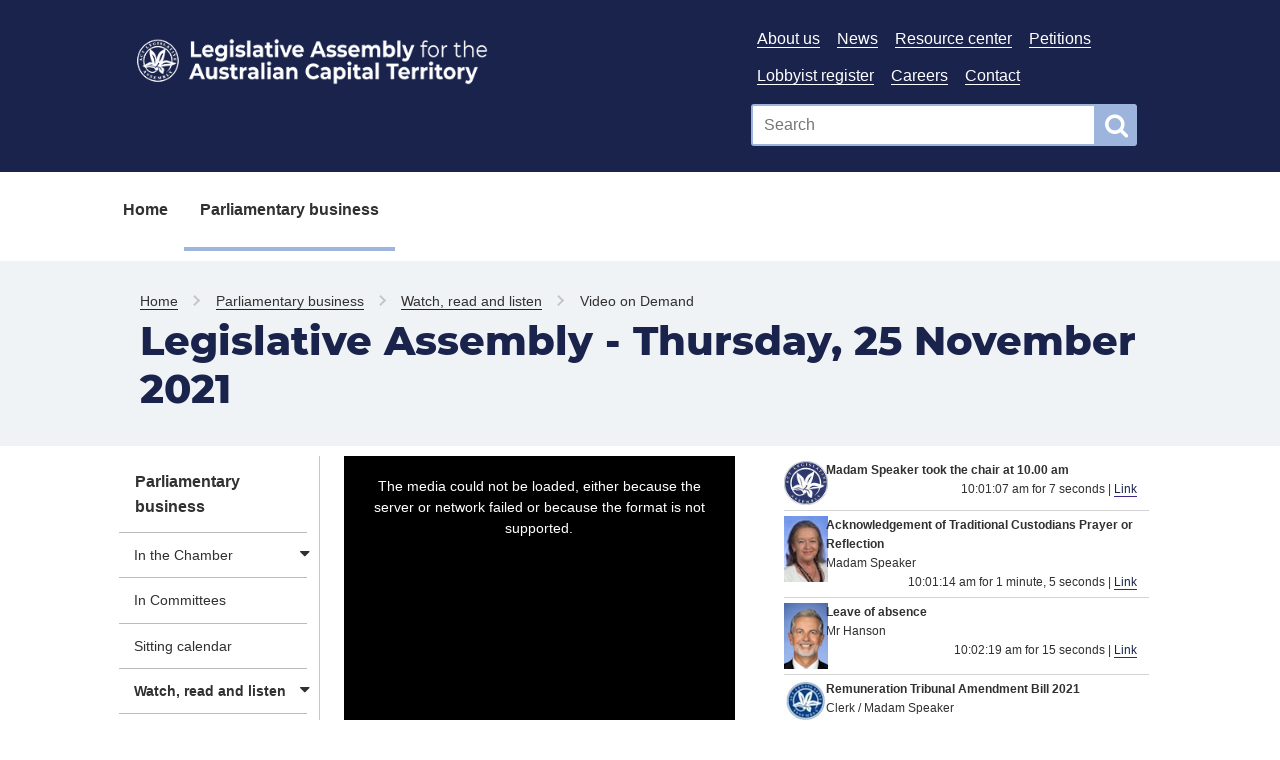

--- FILE ---
content_type: text/html; charset=utf-8
request_url: https://broadcast.parliament.act.gov.au/vod/player/a2fd9d5e7c414d921da4adf2efbe25b4/?i=146aefdc4b874aa1b0ea2325e2105da8-26
body_size: 275263
content:
<!DOCTYPE html>
<html lang="en">
<head>
    <meta charset="utf-8" />
<meta name="viewport" content="width=device-width, initial-scale=1.0" />
<title>Legislative Assembly - Thursday, 25 November 2021  Broadcasting  ACT Legislative Assembly</title>

<link rel="icon" href="https://images.parliament.io/ce3309cdcbdc4ab38a9db493e606ae19/public/core/favicon.gif" type="image/x-icon">
<link rel="shortcut icon" href="https://images.parliament.io/ce3309cdcbdc4ab38a9db493e606ae19/public/core/favicon.gif" type="image/x-icon">
<link href="https://fonts.googleapis.com/css?family=Montserrat:400" rel="stylesheet" />

<link rel="stylesheet" type="text/css" href="https://cdn.parliament.io/ce3309cdcbdc4ab38a9db493e606ae19/public/css/spf-2.0/style.min.css">
<link rel="stylesheet" type="text/css" href="https://cdn.parliament.io/ce3309cdcbdc4ab38a9db493e606ae19/public/css/spf-2.0/custom.css">
<link rel="stylesheet" type="text/css" href="https://cdn.parliament.io/ce3309cdcbdc4ab38a9db493e606ae19/public/css/spf-2.0/jquery-ui.min.css">
<link rel="stylesheet" type="text/css" href="https://cdn.parliament.io/ce3309cdcbdc4ab38a9db493e606ae19/public/css/spf-2.1.3-updated-2019-design/custom.css">
<link href="https://fonts.googleapis.com/css?family=Montserrat:400" rel="stylesheet">
<link rel="stylesheet" href="https://stackpath.bootstrapcdn.com/font-awesome/4.7.0/css/font-awesome.min.css">

<link href="https://cdn.jsdelivr.net/npm/bootstrap@5.1.3/dist/css/bootstrap.min.css" rel="stylesheet" integrity="sha384-1BmE4kWBq78iYhFldvKuhfTAU6auU8tT94WrHftjDbrCEXSU1oBoqyl2QvZ6jIW3" crossorigin="anonymous">
<script src="//ajax.googleapis.com/ajax/libs/jquery/3.4.1/jquery.min.js"></script>
<script src="https://cdn.jsdelivr.net/npm/@popperjs/core@2.10.2/dist/umd/popper.min.js" integrity="sha384-7+zCNj/IqJ95wo16oMtfsKbZ9ccEh31eOz1HGyDuCQ6wgnyJNSYdrPa03rtR1zdB" crossorigin="anonymous"></script>
<script src="https://cdn.jsdelivr.net/npm/bootstrap@5.1.3/dist/js/bootstrap.min.js" integrity="sha384-QJHtvGhmr9XOIpI6YVutG+2QOK9T+ZnN4kzFN1RtK3zEFEIsxhlmWl5/YESvpZ13" crossorigin="anonymous"></script>

<script>window.jQuery || document.write('<script src="https://cdn.parliament.io/ce3309cdcbdc4ab38a9db493e606ae19/public/jquery-3.4.1.min.js"><\/script>')</script>

        <!-- Global site tag (gtag.js) - Google Analytics -->
    <script async src="https://www.googletagmanager.com/gtag/js?id=G-VDEJZ0HEPD"></script>
    <script>
        window.dataLayer = window.dataLayer || [];
        function gtag(){dataLayer.push(arguments);}
        gtag('js', new Date());
        gtag('config', 'G-VDEJZ0HEPD');
    </script>

    
    
    <link href="/assets/styles.css?v=OcztnNarrVUF-kdn-cI9CBYVOFAcVdJjHcqwhxd6McE" type="text/css" rel="stylesheet" />
    


</head>
<body class="spf-body uikit-body uikit-grid matrix">
    <!--noindex-->

    <a id="skip" href="#main">Skip to content</a>
<!-- Header -->
<div class="row">
    <div class="col-md-12 no-padding">
        <header class="uikit-header uikit-header--parliament">
            <div class="col-md-1"></div>
            <div class="col-md-10">
                <div class="row">
                    <div class="col-md-7">
                        <a href="/" title="Link to Homepage" class="uikit-header__logo-wrapper">
                            <ul class="uikit-link-list uikit-link-list--inline">
                                <li class="uikit-header__logo">
                                    <img src="https://images.parliament.io/ce3309cdcbdc4ab38a9db493e606ae19/public/core/header-logo.png" alt="Legislative Assembly Logo" class="uikit-header__logo-image">
                                    <img src="https://images.parliament.io/ce3309cdcbdc4ab38a9db493e606ae19/public/core/ACT-Legislative-Assembly-colour.png" alt="Legislative Assembly Logo" class="uikit-header__logo-image print-logo">
                                </li>
                            </ul>
                        </a>
                    </div>
                    <div class="col-md-5">
                        <div class="row header-search-row">
                            <div class="col-md-12">
                                <div class="pull-right header-menu">
                                    
    <ul class="uikit-link-list uikit-link-list--inline">
            <li class="">
                <a href="https://www.parliament.act.gov.au/function/tru/about-us" title="Link to About us" class="">About us</a>
            </li>
            <li class="">
                <a href="https://www.parliament.act.gov.au/function/tru/news" title="Link to News and media" class="">News</a>
            </li>
            <li class="">
                <a href="https://www.parliament.act.gov.au/function/tru/resource-center" title="Link to Resource center" class="">Resource center</a>
            </li>
            <li class="">
                <a href="https://www.parliament.act.gov.au/parliamentary-business/in-the-chamber/petitions" title="Petitions" class="">Petitions</a>
            </li>
            <li class="">
                <a href="https://www.parliament.act.gov.au/function/tru/act-register-of-lobbyists" title="Link to Register of Lobbyists" class="">Lobbyist register</a>
            </li>
            <li class="">
                <a href="https://www.parliament.act.gov.au/function/tru/act-register-of-lobbyists" title="Link to Careers" class="">Careers</a>
            </li>
            <li class="">
                <a href="https://www.parliament.act.gov.au/function/tru/contact-us" title="Contact" class="">Contact</a>
            </li>
    </ul>

                                </div>
                            </div>
                        </div>
                        <div class="row">
                            <div class="col-md-12">
                                <form action="https://act-ola-search.clients.funnelback.com/s/search.html" method="get" role="search" id="spf-top-search">
    <div class="spf-input-group spf-search-box">
        <span class="spf-group-element-wrapper">
            <input class="uikit-text-input spf-group-element ui-autocomplete-input" name="query" aria-label="Global search input field" title="Search input field" id="search-box" type="text" value="" placeholder="Search" onkeydown="if (event.keyCode == 13) document.getElementById('btnSearchGlobal').click()" autocomplete="off">
            <input type="hidden" name="collection" value="act-gov-ola-meta">
            <input type="hidden" name="profile" value="_default">
        </span>
        <button id="btnSearchGlobal" class="uikit-btn spf-group-element" aria-label="Global search button" title="Search"><i class="fa fa-search fa-2x" aria-hidden="true"></i></button>
    </div>
</form>
                            </div>
                        </div>
                    </div>
                </div>
            </div>
            <div class="col-md-1"></div>
            <button aria-label="Open Menu" aria-expanded="false" title="Open menu" class="mobile-menu-button"><i class="fa fa-bars open"></i> <i class="fa fa-times close"></i></button>
        </header>
    </div>
</div>

    <div class="row">
        <div class="col-md-10 col-md-offset-1 no-padding">
            
    <div class="spf-top-nav">
        <ul class="uikit-link-list uikit-link-list--inline">
                <li class=" ">
                    <a href="https://www.parliament.act.gov.au/home">Home</a>
                </li>
                <li class="has-children active">
                    <a href="https://www.parliament.act.gov.au/parliamentary-business">Parliamentary business</a>
                        <div class="spf-sub-nav uikit-grid">
                            <hr />
                            <div class="row spf-sub-nav-row">
                                <div class="col-md-12 no-padding">
                                    <div class="col-md-2">
                                        <h2>Parliamentary business</h2>
                                    </div>
                                    <div class="col-md-10">
                                        <div class="row">
                                                <div class="col-md-3 sub-nav-item">
                                                    <a href="https://www.parliament.act.gov.au/parliamentary-business/in-the-chamber" class="has-children">In the Chamber</a>

                                                        <ul class="sub-sub-nav">
                                                                <li class="sub-sub-nav-item">
                                                                    <a href="https://www.parliament.act.gov.au/parliamentary-business/in-the-chamber/chamber-documents" class="">Chamber documents</a>
                                                                </li>
                                                                <li class="sub-sub-nav-item">
                                                                    <a href="https://www.parliament.act.gov.au/parliamentary-business/in-the-chamber/bills" class="">Bills</a>
                                                                </li>
                                                                <li class="sub-sub-nav-item">
                                                                    <a href="https://epetitions.parliament.act.gov.au/" class="">Petitions</a>
                                                                </li>
                                                                <li class="sub-sub-nav-item">
                                                                    <a href="https://www.parliament.act.gov.au/parliamentary-business/in-the-chamber/standing-orders" class="">Standing orders</a>
                                                                </li>
                                                                <li class="sub-sub-nav-item">
                                                                    <a href="https://www.parliament.act.gov.au/parliamentary-business/in-the-chamber/tabled_papers" class="">Tabled Papers</a>
                                                                </li>
                                                                <li class="sub-sub-nav-item">
                                                                    <a href="https://www.parliament.act.gov.au/parliamentary-business/in-the-chamber/business_of_the_assembly" class="">Business of the Assembly</a>
                                                                </li>
                                                                <li class="sub-sub-nav-item">
                                                                    <a href="https://www.parliament.act.gov.au/parliamentary-business/in-the-chamber/previous-assemblies" class="">Previous Assemblies</a>
                                                                </li>
                                                                <li class="sub-sub-nav-item">
                                                                    <a href="https://questions.parliament.act.gov.au" class="">Questions</a>
                                                                </li>
                                                        </ul>
                                                </div>
                                                <div class="col-md-3 sub-nav-item">
                                                    <a href="https://www.parliament.act.gov.au/parliamentary-business/in-committees" class="">In Committees</a>

                                                </div>
                                                <div class="col-md-3 sub-nav-item">
                                                    <a href="https://www.parliament.act.gov.au/parliamentary-business/sitting-calendar" class="">Sitting calendar</a>

                                                </div>
                                                <div class="col-md-3 sub-nav-item">
                                                    <a href="https://broadcast.parliament.act.gov.au/" class="has-children">Watch, read and listen</a>

                                                        <ul class="sub-sub-nav">
                                                                <li class="sub-sub-nav-item">
                                                                    <a href="https://www.parliament.act.gov.au/parliamentary-business/watch,-read-and-listen/hansard" class="">Hansard</a>
                                                                </li>
                                                                <li class="sub-sub-nav-item">
                                                                    <a href="https://broadcast.parliament.act.gov.au/live" class="">Live stream</a>
                                                                </li>
                                                                <li class="sub-sub-nav-item">
                                                                    <a href="https://broadcast.parliament.act.gov.au/vod/index" class="">Video on demand</a>
                                                                </li>
                                                                <li class="sub-sub-nav-item">
                                                                    <a href="https://broadcast.parliament.act.gov.au/vod/assembly" class="">Assembly video recordings</a>
                                                                </li>
                                                                <li class="sub-sub-nav-item">
                                                                    <a href="https://broadcast.parliament.act.gov.au/vod/hearing" class="">Hearing video recordings</a>
                                                                </li>
                                                                <li class="sub-sub-nav-item">
                                                                    <a href="https://broadcast.parliament.act.gov.au/vod/members" class="">Speeches by members</a>
                                                                </li>
                                                                <li class="sub-sub-nav-item">
                                                                    <a href="https://broadcast.parliament.act.gov.au/search" class="">Advanced search</a>
                                                                </li>
                                                        </ul>
                                                </div>
                                                <div class="col-md-3 sub-nav-item">
                                                    <a href="https://www.parliament.act.gov.au/parliamentary-business/interparliamentary-relations" class="">Inter-parliamentary relations</a>

                                                </div>
                                        </div>
                                    </div>
                                </div>
                            </div>
                        </div>
                </li>
        </ul>
    </div>

        </div>
    </div>

    
    <div class="row">
        <div class="spf-text-banner spf-text-banner--primary-parliamentgrey">
            <div class="col-md-10 col-md-offset-1">
                <div class="uikit-breadcrumbs" aria-label="breadcrumb">
                        <ul class="uikit-link-list uikit-link-list--inline">
                            <li class=""><a href="https://www.parliament.act.gov.au/home" class="home">Home</a></li>
                                <!-- PREVIOUS PAGE BREADCRUMB (only appears 3 levels down and below) -->
                                    <li class=""><a href="https://www.parliament.act.gov.au/parliamentary-business">Parliamentary business</a></li>
                                    <li class=""><a href="https://broadcast.parliament.act.gov.au/">Watch, read and listen</a></li>
                                <!-- CURRENT PAGE BREADCRUMB -->
                                <li><span class="active">Video on Demand</span></li>
                        </ul>
                </div>
                    <h1>Legislative Assembly - Thursday, 25 November 2021</h1>
            </div>
        </div>
    </div>


    

<div class="row" style="padding-top: 10px;">
    <div class="col-md-2 col-md-offset-1 spf-page-content--left no-padding-top">
        
    <aside class="sidebar">
        <nav class="local-nav" aria-label="main navigation">
            <h2 class="is-visuallyhidden">
                Menu
            </h2>
            <ul>
                    <li>
                        <a href="https://www.parliament.act.gov.au/parliamentary-business" class="is-active">Parliamentary business</a>
                            <ul>
                                    <li>
                                        <a href="https://www.parliament.act.gov.au/parliamentary-business/in-the-chamber" class="has-children">In the Chamber</a>
                                            <ul style="display: none">
                                                    <li>
                                                        <a href="https://www.parliament.act.gov.au/parliamentary-business/in-the-chamber/chamber-documents" class="">Chamber documents</a>
                                                    </li>
                                                    <li>
                                                        <a href="https://www.parliament.act.gov.au/parliamentary-business/in-the-chamber/bills" class="">Bills</a>
                                                    </li>
                                                    <li>
                                                        <a href="https://epetitions.parliament.act.gov.au/" class="">Petitions</a>
                                                    </li>
                                                    <li>
                                                        <a href="https://www.parliament.act.gov.au/parliamentary-business/in-the-chamber/standing-orders" class="">Standing orders</a>
                                                    </li>
                                                    <li>
                                                        <a href="https://www.parliament.act.gov.au/parliamentary-business/in-the-chamber/tabled_papers" class="">Tabled Papers</a>
                                                    </li>
                                                    <li>
                                                        <a href="https://www.parliament.act.gov.au/parliamentary-business/in-the-chamber/business_of_the_assembly" class="">Business of the Assembly</a>
                                                    </li>
                                                    <li>
                                                        <a href="https://www.parliament.act.gov.au/parliamentary-business/in-the-chamber/previous-assemblies" class="">Previous Assemblies</a>
                                                    </li>
                                                    <li>
                                                        <a href="https://questions.parliament.act.gov.au" class="">Questions</a>
                                                    </li>
                                            </ul>
                                    </li>
                                    <li>
                                        <a href="https://www.parliament.act.gov.au/parliamentary-business/in-committees" class="">In Committees</a>
                                    </li>
                                    <li>
                                        <a href="https://www.parliament.act.gov.au/parliamentary-business/sitting-calendar" class="">Sitting calendar</a>
                                    </li>
                                    <li>
                                        <a href="https://broadcast.parliament.act.gov.au/" class="is-curent is-active has-children">Watch, read and listen</a>
                                            <ul style="display: none">
                                                    <li>
                                                        <a href="https://www.parliament.act.gov.au/parliamentary-business/watch,-read-and-listen/hansard" class="">Hansard</a>
                                                    </li>
                                                    <li>
                                                        <a href="https://broadcast.parliament.act.gov.au/live" class="">Live stream</a>
                                                    </li>
                                                    <li>
                                                        <a href="https://broadcast.parliament.act.gov.au/vod/index" class="">Video on demand</a>
                                                    </li>
                                                    <li>
                                                        <a href="https://broadcast.parliament.act.gov.au/vod/assembly" class="">Assembly video recordings</a>
                                                    </li>
                                                    <li>
                                                        <a href="https://broadcast.parliament.act.gov.au/vod/hearing" class="">Hearing video recordings</a>
                                                    </li>
                                                    <li>
                                                        <a href="https://broadcast.parliament.act.gov.au/vod/members" class="">Speeches by members</a>
                                                    </li>
                                                    <li>
                                                        <a href="https://broadcast.parliament.act.gov.au/search" class="">Advanced search</a>
                                                    </li>
                                            </ul>
                                    </li>
                                    <li>
                                        <a href="https://www.parliament.act.gov.au/parliamentary-business/interparliamentary-relations" class="">Inter-parliamentary relations</a>
                                    </li>
                            </ul>
                    </li>
            </ul>
        </nav>
    </aside>

    </div>
    <div class="col-md-8" id="main">
        <div class="row">
    <div class="col-md-6 broadcast-video-container">
        <div class="panel">
            <div class="panel-body">
                <div class="broadcast-player">
                    <video id="vid1" class="video-js"></video>
                </div>
            </div>
        </div>
        <div class="panel">
            <div class="panel-body">
                <div class="mt-3 uikit-page-alerts spf-alert no-margin" style="margin-bottom: 20px;">
     <p>Please be aware that the text captions provided by this service are computer-generated and may contain errors and omissions.</p>
<p>The service is being used on a trial basis and should not be relied on as a record of the proceedings of the Assembly.</p>
<p>For feedback on the service, please email <a href="mailto:LAWebmaster@parliament.act.gov.au">LAWebmaster@parliament.act.gov.au</a></p>
<p> To enable/disable captions select ‘closed captioning’ under the cog/gear icon in the video player.</p>
</div>
            </div>
        </div>
    </div>
    <div class="col-md-6">
            <div class="broadcast-insight-container">
                    <div class="row broadcast-insight broadcast-insight-row" id="146aefdc4b874aa1b0ea2325e2105da8-0" data-instancestart="0:00:00.00" data-seconds="0">
                        <div class="col-1" style="padding-left: unset">
                            <img src="https://images.parliament.io/ce3309cdcbdc4ab38a9db493e606ae19/broadcasting/spe08.png" alt="insight" class="broadcast-insight-row-speaker img-responsive">
                        </div>
                        <div class="col-11">
                                <div class="broadcast-insight-row-title">
                                    Madam Speaker took the chair at 10.00 am
                                </div>
                            <div class="broadcast-insight-row-instancelink">
                                10:01:07 am for 7 seconds | <a href="?i=146aefdc4b874aa1b0ea2325e2105da8-0">Link</a>
                            </div>
                        </div>
                    </div>
                    <div class="row broadcast-insight broadcast-insight-row" id="146aefdc4b874aa1b0ea2325e2105da8-1" data-instancestart="0:00:07.00" data-seconds="7">
                        <div class="col-1" style="padding-left: unset">
                            <img src="https://images.parliament.io/ce3309cdcbdc4ab38a9db493e606ae19/broadcasting/burch_9a.jpg?height=66&amp;width=44&amp;scale=both" alt="insight" class="broadcast-insight-row-speaker img-responsive">
                        </div>
                        <div class="col-11">
                                <div class="broadcast-insight-row-title">
                                    Acknowledgement of Traditional Custodians&#xD;&#xA;Prayer or Reflection
                                </div>
                                <div>
                                    Madam Speaker
                                </div>
                            <div class="broadcast-insight-row-instancelink">
                                10:01:14 am for 1 minute, 5 seconds | <a href="?i=146aefdc4b874aa1b0ea2325e2105da8-1">Link</a>
                            </div>
                        </div>
                    </div>
                    <div class="row broadcast-insight broadcast-insight-row" id="146aefdc4b874aa1b0ea2325e2105da8-2" data-instancestart="0:01:12.00" data-seconds="72">
                        <div class="col-1" style="padding-left: unset">
                            <img src="https://images.parliament.io/ce3309cdcbdc4ab38a9db493e606ae19/broadcasting/hanson_10th.png?height=66&amp;width=44&amp;scale=both" alt="insight" class="broadcast-insight-row-speaker img-responsive">
                        </div>
                        <div class="col-11">
                                <div class="broadcast-insight-row-title">
                                    Leave of absence
                                </div>
                                <div>
                                    Mr Hanson
                                </div>
                            <div class="broadcast-insight-row-instancelink">
                                10:02:19 am for 15 seconds | <a href="?i=146aefdc4b874aa1b0ea2325e2105da8-2">Link</a>
                            </div>
                        </div>
                    </div>
                    <div class="row broadcast-insight broadcast-insight-row" id="146aefdc4b874aa1b0ea2325e2105da8-3" data-instancestart="0:01:27.00" data-seconds="87">
                        <div class="col-1" style="padding-left: unset">
                            <img src="https://images.parliament.io/ce3309cdcbdc4ab38a9db493e606ae19/broadcasting/spe08.gif?height=66&amp;width=44&amp;scale=both" alt="insight" class="broadcast-insight-row-speaker img-responsive">
                        </div>
                        <div class="col-11">
                                <div class="broadcast-insight-row-title">
                                    Remuneration Tribunal Amendment Bill 2021
                                </div>
                                <div>
                                    Clerk / Madam Speaker
                                </div>
                            <div class="broadcast-insight-row-instancelink">
                                10:02:34 am for 13 seconds | <a href="?i=146aefdc4b874aa1b0ea2325e2105da8-3">Link</a>
                            </div>
                        </div>
                    </div>
                    <div class="row broadcast-insight broadcast-insight-row-indent" id="146aefdc4b874aa1b0ea2325e2105da8-4" data-instancestart="0:01:40.00" data-seconds="100">
                        <div class="col-1" style="padding-left: unset">
                            <img src="https://images.parliament.io/ce3309cdcbdc4ab38a9db493e606ae19/broadcasting/hanson_10th.png?height=66&amp;width=44&amp;scale=both" alt="insight" class="broadcast-insight-row-speaker img-responsive">
                        </div>
                        <div class="col-11">
                                <div>
                                    Legislative Assembly - sittings
                                </div>
                                <div class="broadcast-insight-row-title">
                                    Resumption of debate
                                </div>
                                <div>
                                    Mr Hanson / Mr Deputy Speaker Mr Parton
                                </div>
                            <div class="broadcast-insight-row-instancelink">
                                10:02:47 am for 57 seconds | <a href="?i=146aefdc4b874aa1b0ea2325e2105da8-4">Link</a>
                            </div>
                        </div>
                    </div>
                    <div class="row broadcast-insight broadcast-insight-row-indent" id="146aefdc4b874aa1b0ea2325e2105da8-5" data-instancestart="0:02:37.00" data-seconds="157">
                        <div class="col-1" style="padding-left: unset">
                            <img src="https://images.parliament.io/ce3309cdcbdc4ab38a9db493e606ae19/broadcasting/rattenbury_10th.png?height=66&amp;width=44&amp;scale=both" alt="insight" class="broadcast-insight-row-speaker img-responsive">
                        </div>
                        <div class="col-11">
                                <div>
                                    Legislative Assembly - sittings
                                </div>
                                <div class="broadcast-insight-row-title">
                                    Debate
                                </div>
                                <div>
                                    Mr Rattenbury / Mr Deputy Speaker Mr Parton
                                </div>
                            <div class="broadcast-insight-row-instancelink">
                                10:03:44 am for 1 minute, 6 seconds | <a href="?i=146aefdc4b874aa1b0ea2325e2105da8-5">Link</a>
                            </div>
                        </div>
                    </div>
                    <div class="row broadcast-insight broadcast-insight-row-indent" id="146aefdc4b874aa1b0ea2325e2105da8-6" data-instancestart="0:03:43.00" data-seconds="223">
                        <div class="col-1" style="padding-left: unset">
                            <img src="https://images.parliament.io/ce3309cdcbdc4ab38a9db493e606ae19/broadcasting/burch_10th.png?height=66&amp;width=44&amp;scale=both" alt="insight" class="broadcast-insight-row-speaker img-responsive">
                        </div>
                        <div class="col-11">
                                <div>
                                    Legislative Assembly - sittings
                                </div>
                                <div class="broadcast-insight-row-title">
                                    Close the debate, Bill agreed to
                                </div>
                                <div>
                                    Ms Burch / Mr Deputy Speaker Mr Parton
                                </div>
                            <div class="broadcast-insight-row-instancelink">
                                10:04:50 am for 1 minute, 2 seconds | <a href="?i=146aefdc4b874aa1b0ea2325e2105da8-6">Link</a>
                            </div>
                        </div>
                    </div>
                    <div class="row broadcast-insight broadcast-insight-row" id="146aefdc4b874aa1b0ea2325e2105da8-7" data-instancestart="0:04:45.00" data-seconds="285">
                        <div class="col-1" style="padding-left: unset">
                            <img src="https://images.parliament.io/ce3309cdcbdc4ab38a9db493e606ae19/broadcasting/spe08.gif?height=66&amp;width=44&amp;scale=both" alt="insight" class="broadcast-insight-row-speaker img-responsive">
                        </div>
                        <div class="col-11">
                                <div class="broadcast-insight-row-title">
                                    Legislative Assembly - sittings
                                </div>
                                <div>
                                    Clerk / Mr Deputy Speaker Mr Parton
                                </div>
                            <div class="broadcast-insight-row-instancelink">
                                10:05:52 am for 8 seconds | <a href="?i=146aefdc4b874aa1b0ea2325e2105da8-7">Link</a>
                            </div>
                        </div>
                    </div>
                    <div class="row broadcast-insight broadcast-insight-row-indent" id="146aefdc4b874aa1b0ea2325e2105da8-8" data-instancestart="0:04:53.00" data-seconds="293">
                        <div class="col-1" style="padding-left: unset">
                            <img src="https://images.parliament.io/ce3309cdcbdc4ab38a9db493e606ae19/broadcasting/hanson_10th.png?height=66&amp;width=44&amp;scale=both" alt="insight" class="broadcast-insight-row-speaker img-responsive">
                        </div>
                        <div class="col-11">
                                <div>
                                    Select Committee - Estimates 2021-2022
                                </div>
                                <div class="broadcast-insight-row-title">
                                    Motion be agreed to
                                </div>
                                <div>
                                    Mr Hanson / Mr Deputy Speaker Mr Parton
                                </div>
                            <div class="broadcast-insight-row-instancelink">
                                10:06:00 am for 4 minutes, 10 seconds | <a href="?i=146aefdc4b874aa1b0ea2325e2105da8-8">Link</a>
                            </div>
                        </div>
                    </div>
                    <div class="row broadcast-insight broadcast-insight-row-indent" id="146aefdc4b874aa1b0ea2325e2105da8-9" data-instancestart="0:09:03.00" data-seconds="543">
                        <div class="col-1" style="padding-left: unset">
                            <img src="https://images.parliament.io/ce3309cdcbdc4ab38a9db493e606ae19/broadcasting/hanson_10th.png?height=66&amp;width=44&amp;scale=both" alt="insight" class="broadcast-insight-row-speaker img-responsive">
                        </div>
                        <div class="col-11">
                                <div>
                                    Select Committee - Estimates 2021-2022
                                </div>
                                <div class="broadcast-insight-row-title">
                                    Continuing
                                </div>
                                <div>
                                    Mr Hanson
                                </div>
                            <div class="broadcast-insight-row-instancelink">
                                10:10:10 am for 5 minutes, 5 seconds | <a href="?i=146aefdc4b874aa1b0ea2325e2105da8-9">Link</a>
                            </div>
                        </div>
                    </div>
                    <div class="row broadcast-insight broadcast-insight-row-indent" id="146aefdc4b874aa1b0ea2325e2105da8-10" data-instancestart="0:14:08.00" data-seconds="848">
                        <div class="col-1" style="padding-left: unset">
                            <img src="https://images.parliament.io/ce3309cdcbdc4ab38a9db493e606ae19/broadcasting/hanson_10th.png?height=66&amp;width=44&amp;scale=both" alt="insight" class="broadcast-insight-row-speaker img-responsive">
                        </div>
                        <div class="col-11">
                                <div>
                                    Select Committee - Estimates 2021-2022
                                </div>
                                <div class="broadcast-insight-row-title">
                                    Continuing
                                </div>
                                <div>
                                    Mr Hanson / Madam Speaker
                                </div>
                            <div class="broadcast-insight-row-instancelink">
                                10:15:15 am for 2 minutes, 30 seconds | <a href="?i=146aefdc4b874aa1b0ea2325e2105da8-10">Link</a>
                            </div>
                        </div>
                    </div>
                    <div class="row broadcast-insight broadcast-insight-row-indent" id="146aefdc4b874aa1b0ea2325e2105da8-11" data-instancestart="0:16:38.00" data-seconds="998">
                        <div class="col-1" style="padding-left: unset">
                            <img src="https://images.parliament.io/ce3309cdcbdc4ab38a9db493e606ae19/broadcasting/gentleman_10th.png?height=66&amp;width=44&amp;scale=both" alt="insight" class="broadcast-insight-row-speaker img-responsive">
                        </div>
                        <div class="col-11">
                                <div>
                                    Select Committee - Estimates 2021-2022
                                </div>
                                <div class="broadcast-insight-row-title">
                                    Debate
                                </div>
                                <div>
                                    Mr Gentleman / Madam Speaker
                                </div>
                            <div class="broadcast-insight-row-instancelink">
                                10:17:45 am for 3 minutes, 7 seconds | <a href="?i=146aefdc4b874aa1b0ea2325e2105da8-11">Link</a>
                            </div>
                        </div>
                    </div>
                    <div class="row broadcast-insight broadcast-insight-row-indent" id="146aefdc4b874aa1b0ea2325e2105da8-12" data-instancestart="0:19:45.00" data-seconds="1185">
                        <div class="col-1" style="padding-left: unset">
                            <img src="https://images.parliament.io/ce3309cdcbdc4ab38a9db493e606ae19/broadcasting/braddock_10th.png?height=66&amp;width=44&amp;scale=both" alt="insight" class="broadcast-insight-row-speaker img-responsive">
                        </div>
                        <div class="col-11">
                                <div>
                                    Select Committee - Estimates 2021-2022
                                </div>
                                <div class="broadcast-insight-row-title">
                                    Debate
                                </div>
                                <div>
                                    Mr Braddock / Madam Speaker
                                </div>
                            <div class="broadcast-insight-row-instancelink">
                                10:20:52 am for 1 minute, 9 seconds | <a href="?i=146aefdc4b874aa1b0ea2325e2105da8-12">Link</a>
                            </div>
                        </div>
                    </div>
                    <div class="row broadcast-insight broadcast-insight-row-indent" id="146aefdc4b874aa1b0ea2325e2105da8-13" data-instancestart="0:20:54.00" data-seconds="1254">
                        <div class="col-1" style="padding-left: unset">
                            <img src="https://images.parliament.io/ce3309cdcbdc4ab38a9db493e606ae19/broadcasting/orr_10th.png?height=66&amp;width=44&amp;scale=both" alt="insight" class="broadcast-insight-row-speaker img-responsive">
                        </div>
                        <div class="col-11">
                                <div>
                                    Select Committee - Estimates 2021-2022
                                </div>
                                <div class="broadcast-insight-row-title">
                                    Debate
                                </div>
                                <div>
                                    Ms Orr / Madam Speaker
                                </div>
                            <div class="broadcast-insight-row-instancelink">
                                10:22:01 am for 1 minute, 27 seconds | <a href="?i=146aefdc4b874aa1b0ea2325e2105da8-13">Link</a>
                            </div>
                        </div>
                    </div>
                    <div class="row broadcast-insight broadcast-insight-row-indent" id="146aefdc4b874aa1b0ea2325e2105da8-14" data-instancestart="0:22:21.00" data-seconds="1341">
                        <div class="col-1" style="padding-left: unset">
                            <img src="https://images.parliament.io/ce3309cdcbdc4ab38a9db493e606ae19/broadcasting/hanson_10th.png?height=66&amp;width=44&amp;scale=both" alt="insight" class="broadcast-insight-row-speaker img-responsive">
                        </div>
                        <div class="col-11">
                                <div>
                                    Select Committee - Estimates 2021-2022
                                </div>
                                <div class="broadcast-insight-row-title">
                                    Close the debate
                                </div>
                                <div>
                                    Mr Hanson / Madam Speaker
                                </div>
                            <div class="broadcast-insight-row-instancelink">
                                10:23:28 am for 5 minutes, 45 seconds | <a href="?i=146aefdc4b874aa1b0ea2325e2105da8-14">Link</a>
                            </div>
                        </div>
                    </div>
                    <div class="row broadcast-insight broadcast-insight-row-indent" id="146aefdc4b874aa1b0ea2325e2105da8-15" data-instancestart="0:28:06.00" data-seconds="1686">
                        <div class="col-1" style="padding-left: unset">
                            <img src="https://images.parliament.io/ce3309cdcbdc4ab38a9db493e606ae19/broadcasting/spe08.png?height=66&amp;width=44&amp;scale=both" alt="insight" class="broadcast-insight-row-speaker img-responsive">
                        </div>
                        <div class="col-11">
                                <div>
                                    Select Committee - Estimates 2021-2022
                                </div>
                                <div class="broadcast-insight-row-title">
                                     
                                </div>
                                <div>
                                    Division Called
                                </div>
                            <div class="broadcast-insight-row-instancelink">
                                10:29:13 am for 2 minutes, 20 seconds | <a href="?i=146aefdc4b874aa1b0ea2325e2105da8-15">Link</a>
                            </div>
                        </div>
                    </div>
                    <div class="row broadcast-insight broadcast-insight-row-indent" id="146aefdc4b874aa1b0ea2325e2105da8-16" data-instancestart="0:30:26.00" data-seconds="1826">
                        <div class="col-1" style="padding-left: unset">
                            <img src="https://images.parliament.io/ce3309cdcbdc4ab38a9db493e606ae19/broadcasting/burch_9a.jpg?height=66&amp;width=44&amp;scale=both" alt="insight" class="broadcast-insight-row-speaker img-responsive">
                        </div>
                        <div class="col-11">
                                <div>
                                    Select Committee - Estimates 2021-2022
                                </div>
                                <div class="broadcast-insight-row-title">
                                    Question resolved in the negative
                                </div>
                                <div>
                                    Madam Speaker / Clerk
                                </div>
                            <div class="broadcast-insight-row-instancelink">
                                10:31:33 am for 1 minute, 16 seconds | <a href="?i=146aefdc4b874aa1b0ea2325e2105da8-16">Link</a>
                            </div>
                        </div>
                    </div>
                    <div class="row broadcast-insight broadcast-insight-row" id="146aefdc4b874aa1b0ea2325e2105da8-17" data-instancestart="0:31:42.00" data-seconds="1902">
                        <div class="col-1" style="padding-left: unset">
                            <img src="https://images.parliament.io/ce3309cdcbdc4ab38a9db493e606ae19/broadcasting/spe08.gif?height=66&amp;width=44&amp;scale=both" alt="insight" class="broadcast-insight-row-speaker img-responsive">
                        </div>
                        <div class="col-11">
                                <div class="broadcast-insight-row-title">
                                    Select Committee - Estimates 2021-2022
                                </div>
                                <div>
                                    Clerk / Madam Speaker
                                </div>
                            <div class="broadcast-insight-row-instancelink">
                                10:32:49 am for 10 seconds | <a href="?i=146aefdc4b874aa1b0ea2325e2105da8-17">Link</a>
                            </div>
                        </div>
                    </div>
                    <div class="row broadcast-insight broadcast-insight-row-indent" id="146aefdc4b874aa1b0ea2325e2105da8-18" data-instancestart="0:31:52.00" data-seconds="1912">
                        <div class="col-1" style="padding-left: unset">
                            <img src="https://images.parliament.io/ce3309cdcbdc4ab38a9db493e606ae19/broadcasting/hanson_10th.png?height=66&amp;width=44&amp;scale=both" alt="insight" class="broadcast-insight-row-speaker img-responsive">
                        </div>
                        <div class="col-11">
                                <div>
                                    Environment, Climate Change and Biodiversity - Standing Committee - Statement by chair
                                </div>
                                <div class="broadcast-insight-row-title">
                                    Resumption of debate
                                </div>
                                <div>
                                    Mr Hanson / Madam Speaker
                                </div>
                            <div class="broadcast-insight-row-instancelink">
                                10:32:59 am for 3 minutes, 28 seconds | <a href="?i=146aefdc4b874aa1b0ea2325e2105da8-18">Link</a>
                            </div>
                        </div>
                    </div>
                    <div class="row broadcast-insight broadcast-insight-row-indent" id="146aefdc4b874aa1b0ea2325e2105da8-19" data-instancestart="0:35:20.00" data-seconds="2120">
                        <div class="col-1" style="padding-left: unset">
                            <img src="https://images.parliament.io/ce3309cdcbdc4ab38a9db493e606ae19/broadcasting/gentleman_10th.png?height=66&amp;width=44&amp;scale=both" alt="insight" class="broadcast-insight-row-speaker img-responsive">
                        </div>
                        <div class="col-11">
                                <div>
                                    Environment, Climate Change and Biodiversity - Standing Committee - Statement by chair
                                </div>
                                <div class="broadcast-insight-row-title">
                                    Debate
                                </div>
                                <div>
                                    Mr Gentleman / Madam Speaker
                                </div>
                            <div class="broadcast-insight-row-instancelink">
                                10:36:27 am for 59 seconds | <a href="?i=146aefdc4b874aa1b0ea2325e2105da8-19">Link</a>
                            </div>
                        </div>
                    </div>
                    <div class="row broadcast-insight broadcast-insight-row-indent" id="146aefdc4b874aa1b0ea2325e2105da8-20" data-instancestart="0:36:19.00" data-seconds="2179">
                        <div class="col-1" style="padding-left: unset">
                            <img src="https://images.parliament.io/ce3309cdcbdc4ab38a9db493e606ae19/broadcasting/braddock_10th.png?height=66&amp;width=44&amp;scale=both" alt="insight" class="broadcast-insight-row-speaker img-responsive">
                        </div>
                        <div class="col-11">
                                <div>
                                    Environment, Climate Change and Biodiversity - Standing Committee - Statement by chair
                                </div>
                                <div class="broadcast-insight-row-title">
                                    Debate
                                </div>
                                <div>
                                    Mr Braddock / Madam Speaker
                                </div>
                            <div class="broadcast-insight-row-instancelink">
                                10:37:26 am for 29 seconds | <a href="?i=146aefdc4b874aa1b0ea2325e2105da8-20">Link</a>
                            </div>
                        </div>
                    </div>
                    <div class="row broadcast-insight broadcast-insight-row-indent" id="146aefdc4b874aa1b0ea2325e2105da8-21" data-instancestart="0:36:48.00" data-seconds="2208">
                        <div class="col-1" style="padding-left: unset">
                            <img src="https://images.parliament.io/ce3309cdcbdc4ab38a9db493e606ae19/broadcasting/hanson_10th.png?height=66&amp;width=44&amp;scale=both" alt="insight" class="broadcast-insight-row-speaker img-responsive">
                        </div>
                        <div class="col-11">
                                <div>
                                    Environment, Climate Change and Biodiversity - Standing Committee - Statement by chair
                                </div>
                                <div class="broadcast-insight-row-title">
                                    Close the debate, Motion agreed to
                                </div>
                                <div>
                                    Mr Hanson / Madam Speaker
                                </div>
                            <div class="broadcast-insight-row-instancelink">
                                10:37:55 am for 59 seconds | <a href="?i=146aefdc4b874aa1b0ea2325e2105da8-21">Link</a>
                            </div>
                        </div>
                    </div>
                    <div class="row broadcast-insight broadcast-insight-row" id="146aefdc4b874aa1b0ea2325e2105da8-22" data-instancestart="0:37:47.00" data-seconds="2267">
                        <div class="col-1" style="padding-left: unset">
                            <img src="https://images.parliament.io/ce3309cdcbdc4ab38a9db493e606ae19/broadcasting/paterson_10th.png?height=66&amp;width=44&amp;scale=both" alt="insight" class="broadcast-insight-row-speaker img-responsive">
                        </div>
                        <div class="col-11">
                                <div class="broadcast-insight-row-title">
                                    Environment, Climate Change and Biodiversity - Standing Committee - Statement by chair
                                </div>
                                <div>
                                    Dr Paterson / Madam Speaker
                                </div>
                            <div class="broadcast-insight-row-instancelink">
                                10:38:54 am for 42 seconds | <a href="?i=146aefdc4b874aa1b0ea2325e2105da8-22">Link</a>
                            </div>
                        </div>
                    </div>
                    <div class="row broadcast-insight broadcast-insight-row-indent" id="146aefdc4b874aa1b0ea2325e2105da8-23" data-instancestart="0:38:29.00" data-seconds="2309">
                        <div class="col-1" style="padding-left: unset">
                            <img src="https://images.parliament.io/ce3309cdcbdc4ab38a9db493e606ae19/broadcasting/gentleman_10th.png?height=66&amp;width=44&amp;scale=both" alt="insight" class="broadcast-insight-row-speaker img-responsive">
                        </div>
                        <div class="col-11">
                                <div>
                                    Environment, Planning and Sustainable Development Directorate
                                </div>
                                <div class="broadcast-insight-row-title">
                                    Executive business - precedence
                                </div>
                                <div>
                                    Mr Gentleman / Madam Speaker
                                </div>
                            <div class="broadcast-insight-row-instancelink">
                                10:39:36 am for 13 seconds | <a href="?i=146aefdc4b874aa1b0ea2325e2105da8-23">Link</a>
                            </div>
                        </div>
                    </div>
                    <div class="row broadcast-insight broadcast-insight-row" id="146aefdc4b874aa1b0ea2325e2105da8-24" data-instancestart="0:38:42.00" data-seconds="2322">
                        <div class="col-1" style="padding-left: unset">
                            <img src="https://images.parliament.io/ce3309cdcbdc4ab38a9db493e606ae19/broadcasting/spe08.gif?height=66&amp;width=44&amp;scale=both" alt="insight" class="broadcast-insight-row-speaker img-responsive">
                        </div>
                        <div class="col-11">
                                <div class="broadcast-insight-row-title">
                                    Appropriation Bill 2021-2022 (Cognate bill: Appropriation (Office of the Legislative Assembly) Bill 2021-2022
                                </div>
                                <div>
                                    Clerk / Madam Speaker
                                </div>
                            <div class="broadcast-insight-row-instancelink">
                                10:39:49 am for 13 seconds | <a href="?i=146aefdc4b874aa1b0ea2325e2105da8-24">Link</a>
                            </div>
                        </div>
                    </div>
                    <div class="row broadcast-insight broadcast-insight-row" id="146aefdc4b874aa1b0ea2325e2105da8-25" data-instancestart="0:38:55.00" data-seconds="2335">
                        <div class="col-1" style="padding-left: unset">
                            <img src="https://images.parliament.io/ce3309cdcbdc4ab38a9db493e606ae19/broadcasting/burch_9a.jpg?height=66&amp;width=44&amp;scale=both" alt="insight" class="broadcast-insight-row-speaker img-responsive">
                        </div>
                        <div class="col-11">
                                <div class="broadcast-insight-row-title">
                                    Superannuation Provision Account
                                </div>
                                <div>
                                    Madam Speaker
                                </div>
                            <div class="broadcast-insight-row-instancelink">
                                10:40:02 am for 20 seconds | <a href="?i=146aefdc4b874aa1b0ea2325e2105da8-25">Link</a>
                            </div>
                        </div>
                    </div>
                    <div class="row broadcast-insight broadcast-insight-row-indent" id="146aefdc4b874aa1b0ea2325e2105da8-26" data-instancestart="0:39:15.00" data-seconds="2355">
                        <div class="col-1" style="padding-left: unset">
                            <img src="https://images.parliament.io/ce3309cdcbdc4ab38a9db493e606ae19/broadcasting/barr_10th.png?height=66&amp;width=44&amp;scale=both" alt="insight" class="broadcast-insight-row-speaker img-responsive">
                        </div>
                        <div class="col-11">
                                <div>
                                    Remuneration Tribunal Amendment Bill 2021
                                </div>
                                <div class="broadcast-insight-row-title">
                                    Resumption of debate, Question resolved in the affirmative 
                                </div>
                                <div>
                                    Mr Barr / Madam Speaker
                                </div>
                            <div class="broadcast-insight-row-instancelink">
                                10:40:22 am for 2 minutes, 44 seconds | <a href="?i=146aefdc4b874aa1b0ea2325e2105da8-26">Link</a>
                            </div>
                        </div>
                    </div>
                    <div class="row broadcast-insight broadcast-insight-row" id="146aefdc4b874aa1b0ea2325e2105da8-27" data-instancestart="0:41:59.00" data-seconds="2519">
                        <div class="col-1" style="padding-left: unset">
                            <img src="https://images.parliament.io/ce3309cdcbdc4ab38a9db493e606ae19/broadcasting/burch_9a.jpg?height=66&amp;width=44&amp;scale=both" alt="insight" class="broadcast-insight-row-speaker img-responsive">
                        </div>
                        <div class="col-11">
                                <div class="broadcast-insight-row-title">
                                    Environment, Planning and Sustainable Development Directorate
                                </div>
                                <div>
                                    Madam Speaker
                                </div>
                            <div class="broadcast-insight-row-instancelink">
                                10:43:06 am for 10 seconds | <a href="?i=146aefdc4b874aa1b0ea2325e2105da8-27">Link</a>
                            </div>
                        </div>
                    </div>
                    <div class="row broadcast-insight broadcast-insight-row-indent" id="146aefdc4b874aa1b0ea2325e2105da8-28" data-instancestart="0:42:09.00" data-seconds="2529">
                        <div class="col-1" style="padding-left: unset">
                            <img src="https://images.parliament.io/ce3309cdcbdc4ab38a9db493e606ae19/broadcasting/castley_10th.png?height=66&amp;width=44&amp;scale=both" alt="insight" class="broadcast-insight-row-speaker img-responsive">
                        </div>
                        <div class="col-11">
                                <div>
                                    Superannuation Provision Account
                                </div>
                                <div class="broadcast-insight-row-title">
                                    Debate
                                </div>
                                <div>
                                    Ms Castley / Madam Speaker
                                </div>
                            <div class="broadcast-insight-row-instancelink">
                                10:43:16 am for 5 minutes, 12 seconds | <a href="?i=146aefdc4b874aa1b0ea2325e2105da8-28">Link</a>
                            </div>
                        </div>
                    </div>
                    <div class="row broadcast-insight broadcast-insight-row-indent" id="146aefdc4b874aa1b0ea2325e2105da8-29" data-instancestart="0:47:21.00" data-seconds="2841">
                        <div class="col-1" style="padding-left: unset">
                            <img src="https://images.parliament.io/ce3309cdcbdc4ab38a9db493e606ae19/broadcasting/clay_10th.png?height=66&amp;width=44&amp;scale=both" alt="insight" class="broadcast-insight-row-speaker img-responsive">
                        </div>
                        <div class="col-11">
                                <div>
                                    Superannuation Provision Account
                                </div>
                                <div class="broadcast-insight-row-title">
                                    Debate
                                </div>
                                <div>
                                    Ms Clay
                                </div>
                            <div class="broadcast-insight-row-instancelink">
                                10:48:28 am for 6 minutes, 32 seconds | <a href="?i=146aefdc4b874aa1b0ea2325e2105da8-29">Link</a>
                            </div>
                        </div>
                    </div>
                    <div class="row broadcast-insight broadcast-insight-row-indent" id="146aefdc4b874aa1b0ea2325e2105da8-30" data-instancestart="0:53:53.00" data-seconds="3233">
                        <div class="col-1" style="padding-left: unset">
                            <img src="https://images.parliament.io/ce3309cdcbdc4ab38a9db493e606ae19/broadcasting/clay_10th.png?height=66&amp;width=44&amp;scale=both" alt="insight" class="broadcast-insight-row-speaker img-responsive">
                        </div>
                        <div class="col-11">
                                <div>
                                    Superannuation Provision Account
                                </div>
                                <div class="broadcast-insight-row-title">
                                    Continuing
                                </div>
                                <div>
                                    Ms Clay / Madam Speaker
                                </div>
                            <div class="broadcast-insight-row-instancelink">
                                10:55:00 am for 4 minutes, 12 seconds | <a href="?i=146aefdc4b874aa1b0ea2325e2105da8-30">Link</a>
                            </div>
                        </div>
                    </div>
                    <div class="row broadcast-insight broadcast-insight-row-indent" id="146aefdc4b874aa1b0ea2325e2105da8-31" data-instancestart="0:58:05.00" data-seconds="3485">
                        <div class="col-1" style="padding-left: unset">
                            <img src="https://images.parliament.io/ce3309cdcbdc4ab38a9db493e606ae19/broadcasting/parton_10th.png?height=66&amp;width=44&amp;scale=both" alt="insight" class="broadcast-insight-row-speaker img-responsive">
                        </div>
                        <div class="col-11">
                                <div>
                                    Superannuation Provision Account
                                </div>
                                <div class="broadcast-insight-row-title">
                                    Debate
                                </div>
                                <div>
                                    Mr Parton
                                </div>
                            <div class="broadcast-insight-row-instancelink">
                                10:59:12 am for 6 minutes, 13 seconds | <a href="?i=146aefdc4b874aa1b0ea2325e2105da8-31">Link</a>
                            </div>
                        </div>
                    </div>
                    <div class="row broadcast-insight broadcast-insight-row-indent" id="146aefdc4b874aa1b0ea2325e2105da8-32" data-instancestart="1:04:18.00" data-seconds="3858">
                        <div class="col-1" style="padding-left: unset">
                            <img src="https://images.parliament.io/ce3309cdcbdc4ab38a9db493e606ae19/broadcasting/parton_10th.png?height=66&amp;width=44&amp;scale=both" alt="insight" class="broadcast-insight-row-speaker img-responsive">
                        </div>
                        <div class="col-11">
                                <div>
                                    Superannuation Provision Account
                                </div>
                                <div class="broadcast-insight-row-title">
                                    Continuing
                                </div>
                                <div>
                                    Mr Parton / Mr Assistant Speaker Mr Cain
                                </div>
                            <div class="broadcast-insight-row-instancelink">
                                11:05:25 am for 4 minutes, 45 seconds | <a href="?i=146aefdc4b874aa1b0ea2325e2105da8-32">Link</a>
                            </div>
                        </div>
                    </div>
                    <div class="row broadcast-insight broadcast-insight-row-indent" id="146aefdc4b874aa1b0ea2325e2105da8-33" data-instancestart="1:09:03.00" data-seconds="4143">
                        <div class="col-1" style="padding-left: unset">
                            <img src="https://images.parliament.io/ce3309cdcbdc4ab38a9db493e606ae19/broadcasting/parton_10th.png?height=66&amp;width=44&amp;scale=both" alt="insight" class="broadcast-insight-row-speaker img-responsive">
                        </div>
                        <div class="col-11">
                                <div>
                                    Superannuation Provision Account
                                </div>
                                <div class="broadcast-insight-row-title">
                                    Continuing
                                </div>
                                <div>
                                    Mr Parton / Mr Assistant Speaker Mr Cain
                                </div>
                            <div class="broadcast-insight-row-instancelink">
                                11:10:10 am for 1 minute, 32 seconds | <a href="?i=146aefdc4b874aa1b0ea2325e2105da8-33">Link</a>
                            </div>
                        </div>
                    </div>
                    <div class="row broadcast-insight broadcast-insight-row-indent" id="146aefdc4b874aa1b0ea2325e2105da8-34" data-instancestart="1:10:35.00" data-seconds="4235">
                        <div class="col-1" style="padding-left: unset">
                            <img src="https://images.parliament.io/ce3309cdcbdc4ab38a9db493e606ae19/broadcasting/gentleman_10th.png?height=66&amp;width=44&amp;scale=both" alt="insight" class="broadcast-insight-row-speaker img-responsive">
                        </div>
                        <div class="col-11">
                                <div>
                                    Superannuation Provision Account
                                </div>
                                <div class="broadcast-insight-row-title">
                                    Debate
                                </div>
                                <div>
                                    Mr Gentleman
                                </div>
                            <div class="broadcast-insight-row-instancelink">
                                11:11:42 am for 4 minutes, 14 seconds | <a href="?i=146aefdc4b874aa1b0ea2325e2105da8-34">Link</a>
                            </div>
                        </div>
                    </div>
                    <div class="row broadcast-insight broadcast-insight-row-indent" id="146aefdc4b874aa1b0ea2325e2105da8-35" data-instancestart="1:14:49.00" data-seconds="4489">
                        <div class="col-1" style="padding-left: unset">
                            <img src="https://images.parliament.io/ce3309cdcbdc4ab38a9db493e606ae19/broadcasting/gentleman_10th.png?height=66&amp;width=44&amp;scale=both" alt="insight" class="broadcast-insight-row-speaker img-responsive">
                        </div>
                        <div class="col-11">
                                <div>
                                    Superannuation Provision Account
                                </div>
                                <div class="broadcast-insight-row-title">
                                    Continuing
                                </div>
                                <div>
                                    Mr Gentleman / Mr Deputy Speaker Mr Parton
                                </div>
                            <div class="broadcast-insight-row-instancelink">
                                11:15:56 am for 3 minutes, 28 seconds | <a href="?i=146aefdc4b874aa1b0ea2325e2105da8-35">Link</a>
                            </div>
                        </div>
                    </div>
                    <div class="row broadcast-insight broadcast-insight-row-indent" id="146aefdc4b874aa1b0ea2325e2105da8-36" data-instancestart="1:18:17.00" data-seconds="4697">
                        <div class="col-1" style="padding-left: unset">
                            <img src="https://images.parliament.io/ce3309cdcbdc4ab38a9db493e606ae19/broadcasting/cain_10th.png?height=66&amp;width=44&amp;scale=both" alt="insight" class="broadcast-insight-row-speaker img-responsive">
                        </div>
                        <div class="col-11">
                                <div>
                                    Superannuation Provision Account
                                </div>
                                <div class="broadcast-insight-row-title">
                                    Debate
                                </div>
                                <div>
                                    Mr Cain
                                </div>
                            <div class="broadcast-insight-row-instancelink">
                                11:19:24 am for 6 minutes, 1 second | <a href="?i=146aefdc4b874aa1b0ea2325e2105da8-36">Link</a>
                            </div>
                        </div>
                    </div>
                    <div class="row broadcast-insight broadcast-insight-row-indent" id="146aefdc4b874aa1b0ea2325e2105da8-37" data-instancestart="1:24:18.00" data-seconds="5058">
                        <div class="col-1" style="padding-left: unset">
                            <img src="https://images.parliament.io/ce3309cdcbdc4ab38a9db493e606ae19/broadcasting/cain_10th.png?height=66&amp;width=44&amp;scale=both" alt="insight" class="broadcast-insight-row-speaker img-responsive">
                        </div>
                        <div class="col-11">
                                <div>
                                    Superannuation Provision Account
                                </div>
                                <div class="broadcast-insight-row-title">
                                    Continuing
                                </div>
                                <div>
                                    Mr Cain / Mr Deputy Speaker Mr Parton
                                </div>
                            <div class="broadcast-insight-row-instancelink">
                                11:25:25 am for 2 minutes, 44 seconds | <a href="?i=146aefdc4b874aa1b0ea2325e2105da8-37">Link</a>
                            </div>
                        </div>
                    </div>
                    <div class="row broadcast-insight broadcast-insight-row-indent" id="146aefdc4b874aa1b0ea2325e2105da8-38" data-instancestart="1:27:02.00" data-seconds="5222">
                        <div class="col-1" style="padding-left: unset">
                            <img src="https://images.parliament.io/ce3309cdcbdc4ab38a9db493e606ae19/broadcasting/vassarotti_10th.png?height=66&amp;width=44&amp;scale=both" alt="insight" class="broadcast-insight-row-speaker img-responsive">
                        </div>
                        <div class="col-11">
                                <div>
                                    Superannuation Provision Account
                                </div>
                                <div class="broadcast-insight-row-title">
                                    Debate
                                </div>
                                <div>
                                    Ms Vassarotti
                                </div>
                            <div class="broadcast-insight-row-instancelink">
                                11:28:09 am for 6 minutes, 51 seconds | <a href="?i=146aefdc4b874aa1b0ea2325e2105da8-38">Link</a>
                            </div>
                        </div>
                    </div>
                    <div class="row broadcast-insight broadcast-insight-row-indent" id="146aefdc4b874aa1b0ea2325e2105da8-39" data-instancestart="1:33:53.00" data-seconds="5633">
                        <div class="col-1" style="padding-left: unset">
                            <img src="https://images.parliament.io/ce3309cdcbdc4ab38a9db493e606ae19/broadcasting/vassarotti_10th.png?height=66&amp;width=44&amp;scale=both" alt="insight" class="broadcast-insight-row-speaker img-responsive">
                        </div>
                        <div class="col-11">
                                <div>
                                    Superannuation Provision Account
                                </div>
                                <div class="broadcast-insight-row-title">
                                    Continuing
                                </div>
                                <div>
                                    Ms Vassarotti / Mr Assistant Speaker Mr Cain
                                </div>
                            <div class="broadcast-insight-row-instancelink">
                                11:35:00 am for 2 minutes, 48 seconds | <a href="?i=146aefdc4b874aa1b0ea2325e2105da8-39">Link</a>
                            </div>
                        </div>
                    </div>
                    <div class="row broadcast-insight broadcast-insight-row-indent" id="146aefdc4b874aa1b0ea2325e2105da8-40" data-instancestart="1:36:41.00" data-seconds="5801">
                        <div class="col-1" style="padding-left: unset">
                            <img src="https://images.parliament.io/ce3309cdcbdc4ab38a9db493e606ae19/broadcasting/rattenbury_10th.png?height=66&amp;width=44&amp;scale=both" alt="insight" class="broadcast-insight-row-speaker img-responsive">
                        </div>
                        <div class="col-11">
                                <div>
                                    Superannuation Provision Account
                                </div>
                                <div class="broadcast-insight-row-title">
                                    Debate
                                </div>
                                <div>
                                    Mr Rattenbury
                                </div>
                            <div class="broadcast-insight-row-instancelink">
                                11:37:48 am for 7 minutes, 17 seconds | <a href="?i=146aefdc4b874aa1b0ea2325e2105da8-40">Link</a>
                            </div>
                        </div>
                    </div>
                    <div class="row broadcast-insight broadcast-insight-row-indent" id="146aefdc4b874aa1b0ea2325e2105da8-41" data-instancestart="1:43:58.00" data-seconds="6238">
                        <div class="col-1" style="padding-left: unset">
                            <img src="https://images.parliament.io/ce3309cdcbdc4ab38a9db493e606ae19/broadcasting/rattenbury_10th.png?height=66&amp;width=44&amp;scale=both" alt="insight" class="broadcast-insight-row-speaker img-responsive">
                        </div>
                        <div class="col-11">
                                <div>
                                    Superannuation Provision Account
                                </div>
                                <div class="broadcast-insight-row-title">
                                    Continuing 
                                </div>
                                <div>
                                    Mr Rattenbury
                                </div>
                            <div class="broadcast-insight-row-instancelink">
                                11:45:05 am for 5 minutes, 10 seconds | <a href="?i=146aefdc4b874aa1b0ea2325e2105da8-41">Link</a>
                            </div>
                        </div>
                    </div>
                    <div class="row broadcast-insight broadcast-insight-row-indent" id="146aefdc4b874aa1b0ea2325e2105da8-42" data-instancestart="1:49:08.00" data-seconds="6548">
                        <div class="col-1" style="padding-left: unset">
                            <img src="https://images.parliament.io/ce3309cdcbdc4ab38a9db493e606ae19/broadcasting/rattenbury_10th.png?height=66&amp;width=44&amp;scale=both" alt="insight" class="broadcast-insight-row-speaker img-responsive">
                        </div>
                        <div class="col-11">
                                <div>
                                    Superannuation Provision Account
                                </div>
                                <div class="broadcast-insight-row-title">
                                    Continuing
                                </div>
                                <div>
                                    Mr Rattenbury / Mr Assistant Speaker Mr Cain
                                </div>
                            <div class="broadcast-insight-row-instancelink">
                                11:50:15 am for 6 minutes, 33 seconds | <a href="?i=146aefdc4b874aa1b0ea2325e2105da8-42">Link</a>
                            </div>
                        </div>
                    </div>
                    <div class="row broadcast-insight broadcast-insight-row-indent" id="146aefdc4b874aa1b0ea2325e2105da8-43" data-instancestart="1:55:41.00" data-seconds="6941">
                        <div class="col-1" style="padding-left: unset">
                            <img src="https://images.parliament.io/ce3309cdcbdc4ab38a9db493e606ae19/broadcasting/orr_10th.png?height=66&amp;width=44&amp;scale=both" alt="insight" class="broadcast-insight-row-speaker img-responsive">
                        </div>
                        <div class="col-11">
                                <div>
                                    Superannuation Provision Account
                                </div>
                                <div class="broadcast-insight-row-title">
                                    Debate
                                </div>
                                <div>
                                    Ms Orr / Mr Assistant Speaker Mr Cain
                                </div>
                            <div class="broadcast-insight-row-instancelink">
                                11:56:48 am for 2 minutes, 12 seconds | <a href="?i=146aefdc4b874aa1b0ea2325e2105da8-43">Link</a>
                            </div>
                        </div>
                    </div>
                    <div class="row broadcast-insight broadcast-insight-row-indent" id="146aefdc4b874aa1b0ea2325e2105da8-44" data-instancestart="1:57:53.00" data-seconds="7073">
                        <div class="col-1" style="padding-left: unset">
                            <img src="https://images.parliament.io/ce3309cdcbdc4ab38a9db493e606ae19/broadcasting/hanson_10th.png?height=66&amp;width=44&amp;scale=both" alt="insight" class="broadcast-insight-row-speaker img-responsive">
                        </div>
                        <div class="col-11">
                                <div>
                                    Superannuation Provision Account
                                </div>
                                <div class="broadcast-insight-row-title">
                                    Debate, Question resolved in the affirmative 
                                </div>
                                <div>
                                    Mr Hanson / Mr Assistant Speaker Mr Cain
                                </div>
                            <div class="broadcast-insight-row-instancelink">
                                11:59:00 am for 2 minutes, 53 seconds | <a href="?i=146aefdc4b874aa1b0ea2325e2105da8-44">Link</a>
                            </div>
                        </div>
                    </div>
                    <div class="row broadcast-insight broadcast-insight-row" id="146aefdc4b874aa1b0ea2325e2105da8-45" data-instancestart="2:00:46.00" data-seconds="7246">
                        <div class="col-1" style="padding-left: unset">
                            <img src="https://images.parliament.io/ce3309cdcbdc4ab38a9db493e606ae19/broadcasting/spe08.png?height=66&amp;width=44&amp;scale=both" alt="insight" class="broadcast-insight-row-speaker img-responsive">
                        </div>
                        <div class="col-11">
                                <div class="broadcast-insight-row-title">
                                    Sitting suspended from  12.02pm  to 2.00pm
                                </div>
                                <div>
                                    Mr Assistant Speaker Mr Cain
                                </div>
                            <div class="broadcast-insight-row-instancelink">
                                12:01:53 pm for 3 minutes, 34 seconds | <a href="?i=146aefdc4b874aa1b0ea2325e2105da8-45">Link</a>
                            </div>
                        </div>
                    </div>
                        <div class="broadcast-insight-break">
                            Break
                        </div>
                    <div class="row broadcast-insight broadcast-insight-row" id="f8e936073d684d3ea7724edb6f34448f-0" data-instancestart="0:00:00.00" data-seconds="0">
                        <div class="col-1" style="padding-left: unset">
                            <img src="https://images.parliament.io/ce3309cdcbdc4ab38a9db493e606ae19/broadcasting/spe08.png" alt="insight" class="broadcast-insight-row-speaker img-responsive">
                        </div>
                        <div class="col-11">
                                <div class="broadcast-insight-row-title">
                                    Madam Speaker took the chair at 2.00 pm
                                </div>
                            <div class="broadcast-insight-row-instancelink">
                                2:00:02 pm for 2 seconds | <a href="?i=f8e936073d684d3ea7724edb6f34448f-0">Link</a>
                            </div>
                        </div>
                    </div>
                    <div class="row broadcast-insight broadcast-insight-row" id="f8e936073d684d3ea7724edb6f34448f-1" data-instancestart="0:00:02.00" data-seconds="2">
                        <div class="col-1" style="padding-left: unset">
                            <img src="https://images.parliament.io/ce3309cdcbdc4ab38a9db493e606ae19/broadcasting/burch_9a.jpg?height=66&amp;width=44&amp;scale=both" alt="insight" class="broadcast-insight-row-speaker img-responsive">
                        </div>
                        <div class="col-11">
                                <div class="broadcast-insight-row-title">
                                    Questions without notice
                                </div>
                                <div>
                                    Madam Speaker
                                </div>
                            <div class="broadcast-insight-row-instancelink">
                                2:00:04 pm for 14 seconds | <a href="?i=f8e936073d684d3ea7724edb6f34448f-1">Link</a>
                            </div>
                        </div>
                    </div>
                    <div class="row broadcast-insight broadcast-insight-row-indent" id="f8e936073d684d3ea7724edb6f34448f-2" data-instancestart="0:00:16.00" data-seconds="16">
                        <div class="col-1" style="padding-left: unset">
                            <img src="https://images.parliament.io/ce3309cdcbdc4ab38a9db493e606ae19/broadcasting/jones_10th.png?height=66&amp;width=44&amp;scale=both" alt="insight" class="broadcast-insight-row-speaker img-responsive">
                        </div>
                        <div class="col-11">
                                <div>
                                    Questions without notice
                                </div>
                                <div class="broadcast-insight-row-title">
                                    Q1 Privacy Act - data security
                                </div>
                                <div>
                                    Mrs Jones / Madam Speaker
                                </div>
                            <div class="broadcast-insight-row-instancelink">
                                2:00:18 pm for 34 seconds | <a href="?i=f8e936073d684d3ea7724edb6f34448f-2">Link</a>
                            </div>
                        </div>
                    </div>
                    <div class="row broadcast-insight broadcast-insight-row-indent" id="f8e936073d684d3ea7724edb6f34448f-3" data-instancestart="0:00:50.00" data-seconds="50">
                        <div class="col-1" style="padding-left: unset">
                            <img src="https://images.parliament.io/ce3309cdcbdc4ab38a9db493e606ae19/broadcasting/steel_9a.jpg?height=66&amp;width=44&amp;scale=both" alt="insight" class="broadcast-insight-row-speaker img-responsive">
                        </div>
                        <div class="col-11">
                                <div>
                                    Questions without notice
                                </div>
                                <div class="broadcast-insight-row-title">
                                    Answer
                                </div>
                                <div>
                                    Mr Steel / Madam Speaker
                                </div>
                            <div class="broadcast-insight-row-instancelink">
                                2:00:52 pm for 1 minute, 17 seconds | <a href="?i=f8e936073d684d3ea7724edb6f34448f-3">Link</a>
                            </div>
                        </div>
                    </div>
                    <div class="row broadcast-insight broadcast-insight-row" id="f8e936073d684d3ea7724edb6f34448f-4" data-instancestart="0:02:07.00" data-seconds="127">
                        <div class="col-1" style="padding-left: unset">
                            <img src="https://images.parliament.io/ce3309cdcbdc4ab38a9db493e606ae19/broadcasting/jones_10th.png?height=66&amp;width=44&amp;scale=both" alt="insight" class="broadcast-insight-row-speaker img-responsive">
                        </div>
                        <div class="col-11">
                                <div class="broadcast-insight-row-title">
                                    Supplementary question
                                </div>
                                <div>
                                    Mrs Jones / Madam Speaker
                                </div>
                            <div class="broadcast-insight-row-instancelink">
                                2:02:09 pm for 23 seconds | <a href="?i=f8e936073d684d3ea7724edb6f34448f-4">Link</a>
                            </div>
                        </div>
                    </div>
                    <div class="row broadcast-insight broadcast-insight-row-indent" id="f8e936073d684d3ea7724edb6f34448f-5" data-instancestart="0:02:30.00" data-seconds="150">
                        <div class="col-1" style="padding-left: unset">
                            <img src="https://images.parliament.io/ce3309cdcbdc4ab38a9db493e606ae19/broadcasting/steel_9a.jpg?height=66&amp;width=44&amp;scale=both" alt="insight" class="broadcast-insight-row-speaker img-responsive">
                        </div>
                        <div class="col-11">
                                <div>
                                    Supplementary question
                                </div>
                                <div class="broadcast-insight-row-title">
                                    Supplementary answer
                                </div>
                                <div>
                                    Mr Steel / Madam Speaker
                                </div>
                            <div class="broadcast-insight-row-instancelink">
                                2:02:32 pm for 45 seconds | <a href="?i=f8e936073d684d3ea7724edb6f34448f-5">Link</a>
                            </div>
                        </div>
                    </div>
                    <div class="row broadcast-insight broadcast-insight-row" id="f8e936073d684d3ea7724edb6f34448f-6" data-instancestart="0:03:15.00" data-seconds="195">
                        <div class="col-1" style="padding-left: unset">
                            <img src="https://images.parliament.io/ce3309cdcbdc4ab38a9db493e606ae19/broadcasting/hanson_10th.png?height=66&amp;width=44&amp;scale=both" alt="insight" class="broadcast-insight-row-speaker img-responsive">
                        </div>
                        <div class="col-11">
                                <div class="broadcast-insight-row-title">
                                    Supplementary question
                                </div>
                                <div>
                                    Mr Hanson / Madam Speaker
                                </div>
                            <div class="broadcast-insight-row-instancelink">
                                2:03:17 pm for 10 seconds | <a href="?i=f8e936073d684d3ea7724edb6f34448f-6">Link</a>
                            </div>
                        </div>
                    </div>
                    <div class="row broadcast-insight broadcast-insight-row-indent" id="f8e936073d684d3ea7724edb6f34448f-7" data-instancestart="0:03:25.00" data-seconds="205">
                        <div class="col-1" style="padding-left: unset">
                            <img src="https://images.parliament.io/ce3309cdcbdc4ab38a9db493e606ae19/broadcasting/steel_9a.jpg?height=66&amp;width=44&amp;scale=both" alt="insight" class="broadcast-insight-row-speaker img-responsive">
                        </div>
                        <div class="col-11">
                                <div>
                                    Supplementary question
                                </div>
                                <div class="broadcast-insight-row-title">
                                    Supplementary answer
                                </div>
                                <div>
                                    Mr Steel / Madam Speaker
                                </div>
                            <div class="broadcast-insight-row-instancelink">
                                2:03:27 pm for 1 minute, 4 seconds | <a href="?i=f8e936073d684d3ea7724edb6f34448f-7">Link</a>
                            </div>
                        </div>
                    </div>
                    <div class="row broadcast-insight broadcast-insight-row" id="f8e936073d684d3ea7724edb6f34448f-8" data-instancestart="0:04:29.00" data-seconds="269">
                        <div class="col-1" style="padding-left: unset">
                            <img src="https://images.parliament.io/ce3309cdcbdc4ab38a9db493e606ae19/broadcasting/hanson_10th.png?height=66&amp;width=44&amp;scale=both" alt="insight" class="broadcast-insight-row-speaker img-responsive">
                        </div>
                        <div class="col-11">
                                <div class="broadcast-insight-row-title">
                                    Q2 ACT Government - data security
                                </div>
                                <div>
                                    Mr Hanson / Madam Speaker
                                </div>
                            <div class="broadcast-insight-row-instancelink">
                                2:04:31 pm for 55 seconds | <a href="?i=f8e936073d684d3ea7724edb6f34448f-8">Link</a>
                            </div>
                        </div>
                    </div>
                    <div class="row broadcast-insight broadcast-insight-row-indent" id="f8e936073d684d3ea7724edb6f34448f-9" data-instancestart="0:05:24.00" data-seconds="324">
                        <div class="col-1" style="padding-left: unset">
                            <img src="https://images.parliament.io/ce3309cdcbdc4ab38a9db493e606ae19/broadcasting/steel_9a.jpg?height=66&amp;width=44&amp;scale=both" alt="insight" class="broadcast-insight-row-speaker img-responsive">
                        </div>
                        <div class="col-11">
                                <div>
                                    Supplementary question
                                </div>
                                <div class="broadcast-insight-row-title">
                                    Answer
                                </div>
                                <div>
                                    Mr Steel / Madam Speaker
                                </div>
                            <div class="broadcast-insight-row-instancelink">
                                2:05:26 pm for 1 minute, 9 seconds | <a href="?i=f8e936073d684d3ea7724edb6f34448f-9">Link</a>
                            </div>
                        </div>
                    </div>
                    <div class="row broadcast-insight broadcast-insight-row" id="f8e936073d684d3ea7724edb6f34448f-10" data-instancestart="0:06:33.00" data-seconds="393">
                        <div class="col-1" style="padding-left: unset">
                            <img src="https://images.parliament.io/ce3309cdcbdc4ab38a9db493e606ae19/broadcasting/hanson_10th.png?height=66&amp;width=44&amp;scale=both" alt="insight" class="broadcast-insight-row-speaker img-responsive">
                        </div>
                        <div class="col-11">
                                <div class="broadcast-insight-row-title">
                                    Supplementary question
                                </div>
                                <div>
                                    Mr Hanson / Madam Speaker
                                </div>
                            <div class="broadcast-insight-row-instancelink">
                                2:06:35 pm for 11 seconds | <a href="?i=f8e936073d684d3ea7724edb6f34448f-10">Link</a>
                            </div>
                        </div>
                    </div>
                    <div class="row broadcast-insight broadcast-insight-row-indent" id="f8e936073d684d3ea7724edb6f34448f-11" data-instancestart="0:06:44.00" data-seconds="404">
                        <div class="col-1" style="padding-left: unset">
                            <img src="https://images.parliament.io/ce3309cdcbdc4ab38a9db493e606ae19/broadcasting/steel_9a.jpg?height=66&amp;width=44&amp;scale=both" alt="insight" class="broadcast-insight-row-speaker img-responsive">
                        </div>
                        <div class="col-11">
                                <div>
                                    Q3 Health Records (Privacy and Access) Act - data security
                                </div>
                                <div class="broadcast-insight-row-title">
                                    Supplementary answer
                                </div>
                                <div>
                                    Mr Steel / Madam Speaker
                                </div>
                            <div class="broadcast-insight-row-instancelink">
                                2:06:46 pm for 19 seconds | <a href="?i=f8e936073d684d3ea7724edb6f34448f-11">Link</a>
                            </div>
                        </div>
                    </div>
                    <div class="row broadcast-insight broadcast-insight-row" id="f8e936073d684d3ea7724edb6f34448f-12" data-instancestart="0:07:03.00" data-seconds="423">
                        <div class="col-1" style="padding-left: unset">
                            <img src="https://images.parliament.io/ce3309cdcbdc4ab38a9db493e606ae19/broadcasting/cain_10th.png?height=66&amp;width=44&amp;scale=both" alt="insight" class="broadcast-insight-row-speaker img-responsive">
                        </div>
                        <div class="col-11">
                                <div class="broadcast-insight-row-title">
                                    Supplementary question
                                </div>
                                <div>
                                    Mr Cain / Madam Speaker
                                </div>
                            <div class="broadcast-insight-row-instancelink">
                                2:07:05 pm for 8 seconds | <a href="?i=f8e936073d684d3ea7724edb6f34448f-12">Link</a>
                            </div>
                        </div>
                    </div>
                    <div class="row broadcast-insight broadcast-insight-row-indent" id="f8e936073d684d3ea7724edb6f34448f-13" data-instancestart="0:07:11.00" data-seconds="431">
                        <div class="col-1" style="padding-left: unset">
                            <img src="https://images.parliament.io/ce3309cdcbdc4ab38a9db493e606ae19/broadcasting/steel_9a.jpg?height=66&amp;width=44&amp;scale=both" alt="insight" class="broadcast-insight-row-speaker img-responsive">
                        </div>
                        <div class="col-11">
                                <div>
                                    Supplementary question
                                </div>
                                <div class="broadcast-insight-row-title">
                                    Supplementary answer
                                </div>
                                <div>
                                    Mr Steel / Madam Speaker
                                </div>
                            <div class="broadcast-insight-row-instancelink">
                                2:07:13 pm for 52 seconds | <a href="?i=f8e936073d684d3ea7724edb6f34448f-13">Link</a>
                            </div>
                        </div>
                    </div>
                    <div class="row broadcast-insight broadcast-insight-row" id="f8e936073d684d3ea7724edb6f34448f-14" data-instancestart="0:08:03.00" data-seconds="483">
                        <div class="col-1" style="padding-left: unset">
                            <img src="https://images.parliament.io/ce3309cdcbdc4ab38a9db493e606ae19/broadcasting/parton_10th.png?height=66&amp;width=44&amp;scale=both" alt="insight" class="broadcast-insight-row-speaker img-responsive">
                        </div>
                        <div class="col-11">
                                <div class="broadcast-insight-row-title">
                                    Q3 Health Records (Privacy and Access) Act - data security
                                </div>
                                <div>
                                    Mr Parton / Madam Speaker
                                </div>
                            <div class="broadcast-insight-row-instancelink">
                                2:08:05 pm for 58 seconds | <a href="?i=f8e936073d684d3ea7724edb6f34448f-14">Link</a>
                            </div>
                        </div>
                    </div>
                    <div class="row broadcast-insight broadcast-insight-row-indent" id="f8e936073d684d3ea7724edb6f34448f-15" data-instancestart="0:09:01.00" data-seconds="541">
                        <div class="col-1" style="padding-left: unset">
                            <img src="https://images.parliament.io/ce3309cdcbdc4ab38a9db493e606ae19/broadcasting/stephen-smith_10th.png?height=66&amp;width=44&amp;scale=both" alt="insight" class="broadcast-insight-row-speaker img-responsive">
                        </div>
                        <div class="col-11">
                                <div>
                                    Q4 Domestic and family violence - sixteen (16?) days of activism
                                </div>
                                <div class="broadcast-insight-row-title">
                                    Answer
                                </div>
                                <div>
                                    Ms Stephen-Smith / Madam Speaker
                                </div>
                            <div class="broadcast-insight-row-instancelink">
                                2:09:03 pm for 52 seconds | <a href="?i=f8e936073d684d3ea7724edb6f34448f-15">Link</a>
                            </div>
                        </div>
                    </div>
                    <div class="row broadcast-insight broadcast-insight-row" id="f8e936073d684d3ea7724edb6f34448f-16" data-instancestart="0:09:53.00" data-seconds="593">
                        <div class="col-1" style="padding-left: unset">
                            <img src="https://images.parliament.io/ce3309cdcbdc4ab38a9db493e606ae19/broadcasting/parton_10th.png?height=66&amp;width=44&amp;scale=both" alt="insight" class="broadcast-insight-row-speaker img-responsive">
                        </div>
                        <div class="col-11">
                                <div class="broadcast-insight-row-title">
                                    Supplementary question
                                </div>
                                <div>
                                    Mr Parton / Madam Speaker
                                </div>
                            <div class="broadcast-insight-row-instancelink">
                                2:09:55 pm for 12 seconds | <a href="?i=f8e936073d684d3ea7724edb6f34448f-16">Link</a>
                            </div>
                        </div>
                    </div>
                    <div class="row broadcast-insight broadcast-insight-row-indent" id="f8e936073d684d3ea7724edb6f34448f-17" data-instancestart="0:10:05.00" data-seconds="605">
                        <div class="col-1" style="padding-left: unset">
                            <img src="https://images.parliament.io/ce3309cdcbdc4ab38a9db493e606ae19/broadcasting/stephen-smith_10th.png?height=66&amp;width=44&amp;scale=both" alt="insight" class="broadcast-insight-row-speaker img-responsive">
                        </div>
                        <div class="col-11">
                                <div>
                                    Supplementary question
                                </div>
                                <div class="broadcast-insight-row-title">
                                    Supplementary answer
                                </div>
                                <div>
                                    Ms Stephen-Smith / Madam Speaker
                                </div>
                            <div class="broadcast-insight-row-instancelink">
                                2:10:07 pm for 27 seconds | <a href="?i=f8e936073d684d3ea7724edb6f34448f-17">Link</a>
                            </div>
                        </div>
                    </div>
                    <div class="row broadcast-insight broadcast-insight-row" id="f8e936073d684d3ea7724edb6f34448f-18" data-instancestart="0:10:32.00" data-seconds="632">
                        <div class="col-1" style="padding-left: unset">
                            <img src="https://images.parliament.io/ce3309cdcbdc4ab38a9db493e606ae19/broadcasting/jones_10th.png?height=66&amp;width=44&amp;scale=both" alt="insight" class="broadcast-insight-row-speaker img-responsive">
                        </div>
                        <div class="col-11">
                                <div class="broadcast-insight-row-title">
                                    Supplementary question
                                </div>
                                <div>
                                    Mrs Jones / Madam Speaker
                                </div>
                            <div class="broadcast-insight-row-instancelink">
                                2:10:34 pm for 22 seconds | <a href="?i=f8e936073d684d3ea7724edb6f34448f-18">Link</a>
                            </div>
                        </div>
                    </div>
                    <div class="row broadcast-insight broadcast-insight-row-indent" id="f8e936073d684d3ea7724edb6f34448f-19" data-instancestart="0:10:54.00" data-seconds="654">
                        <div class="col-1" style="padding-left: unset">
                            <img src="https://images.parliament.io/ce3309cdcbdc4ab38a9db493e606ae19/broadcasting/stephen-smith_10th.png?height=66&amp;width=44&amp;scale=both" alt="insight" class="broadcast-insight-row-speaker img-responsive">
                        </div>
                        <div class="col-11">
                                <div>
                                    Supplementary question
                                </div>
                                <div class="broadcast-insight-row-title">
                                    Supplementary answer
                                </div>
                                <div>
                                    Ms Stephen-Smith / Madam Speaker
                                </div>
                            <div class="broadcast-insight-row-instancelink">
                                2:10:56 pm for 41 seconds | <a href="?i=f8e936073d684d3ea7724edb6f34448f-19">Link</a>
                            </div>
                        </div>
                    </div>
                    <div class="row broadcast-insight broadcast-insight-row" id="f8e936073d684d3ea7724edb6f34448f-20" data-instancestart="0:11:35.00" data-seconds="695">
                        <div class="col-1" style="padding-left: unset">
                            <img src="https://images.parliament.io/ce3309cdcbdc4ab38a9db493e606ae19/broadcasting/paterson_10th.png?height=66&amp;width=44&amp;scale=both" alt="insight" class="broadcast-insight-row-speaker img-responsive">
                        </div>
                        <div class="col-11">
                                <div class="broadcast-insight-row-title">
                                    Q4 Domestic and family violence - sixteen (16?) days of activism
                                </div>
                                <div>
                                    Dr Paterson / Madam Speaker
                                </div>
                            <div class="broadcast-insight-row-instancelink">
                                2:11:37 pm for 15 seconds | <a href="?i=f8e936073d684d3ea7724edb6f34448f-20">Link</a>
                            </div>
                        </div>
                    </div>
                    <div class="row broadcast-insight broadcast-insight-row-indent" id="f8e936073d684d3ea7724edb6f34448f-21" data-instancestart="0:11:50.00" data-seconds="710">
                        <div class="col-1" style="padding-left: unset">
                            <img src="https://images.parliament.io/ce3309cdcbdc4ab38a9db493e606ae19/broadcasting/berry_10th.png?height=66&amp;width=44&amp;scale=both" alt="insight" class="broadcast-insight-row-speaker img-responsive">
                        </div>
                        <div class="col-11">
                                <div>
                                    Supplementary question
                                </div>
                                <div class="broadcast-insight-row-title">
                                    Answer
                                </div>
                                <div>
                                    Ms Berry / Madam Speaker
                                </div>
                            <div class="broadcast-insight-row-instancelink">
                                2:11:52 pm for 1 minute, 57 seconds | <a href="?i=f8e936073d684d3ea7724edb6f34448f-21">Link</a>
                            </div>
                        </div>
                    </div>
                    <div class="row broadcast-insight broadcast-insight-row" id="f8e936073d684d3ea7724edb6f34448f-22" data-instancestart="0:13:47.00" data-seconds="827">
                        <div class="col-1" style="padding-left: unset">
                            <img src="https://images.parliament.io/ce3309cdcbdc4ab38a9db493e606ae19/broadcasting/paterson_10th.png?height=66&amp;width=44&amp;scale=both" alt="insight" class="broadcast-insight-row-speaker img-responsive">
                        </div>
                        <div class="col-11">
                                <div class="broadcast-insight-row-title">
                                    Supplementary question
                                </div>
                                <div>
                                    Dr Paterson / Madam Speaker
                                </div>
                            <div class="broadcast-insight-row-instancelink">
                                2:13:49 pm for 8 seconds | <a href="?i=f8e936073d684d3ea7724edb6f34448f-22">Link</a>
                            </div>
                        </div>
                    </div>
                    <div class="row broadcast-insight broadcast-insight-row-indent" id="f8e936073d684d3ea7724edb6f34448f-23" data-instancestart="0:13:55.00" data-seconds="835">
                        <div class="col-1" style="padding-left: unset">
                            <img src="https://images.parliament.io/ce3309cdcbdc4ab38a9db493e606ae19/broadcasting/berry_10th.png?height=66&amp;width=44&amp;scale=both" alt="insight" class="broadcast-insight-row-speaker img-responsive">
                        </div>
                        <div class="col-11">
                                <div>
                                    Q5 ACT Public Service - data security
                                </div>
                                <div class="broadcast-insight-row-title">
                                    Supplementary answer
                                </div>
                                <div>
                                    Ms Berry / Madam Speaker
                                </div>
                            <div class="broadcast-insight-row-instancelink">
                                2:13:57 pm for 2 minutes, 3 seconds | <a href="?i=f8e936073d684d3ea7724edb6f34448f-23">Link</a>
                            </div>
                        </div>
                    </div>
                    <div class="row broadcast-insight broadcast-insight-row" id="f8e936073d684d3ea7724edb6f34448f-24" data-instancestart="0:15:58.00" data-seconds="958">
                        <div class="col-1" style="padding-left: unset">
                            <img src="https://images.parliament.io/ce3309cdcbdc4ab38a9db493e606ae19/broadcasting/orr_10th.png?height=66&amp;width=44&amp;scale=both" alt="insight" class="broadcast-insight-row-speaker img-responsive">
                        </div>
                        <div class="col-11">
                                <div class="broadcast-insight-row-title">
                                    Supplementary question
                                </div>
                                <div>
                                    Ms Orr / Madam Speaker
                                </div>
                            <div class="broadcast-insight-row-instancelink">
                                2:16:00 pm for 7 seconds | <a href="?i=f8e936073d684d3ea7724edb6f34448f-24">Link</a>
                            </div>
                        </div>
                    </div>
                    <div class="row broadcast-insight broadcast-insight-row-indent" id="f8e936073d684d3ea7724edb6f34448f-25" data-instancestart="0:16:05.00" data-seconds="965">
                        <div class="col-1" style="padding-left: unset">
                            <img src="https://images.parliament.io/ce3309cdcbdc4ab38a9db493e606ae19/broadcasting/berry_10th.png?height=66&amp;width=44&amp;scale=both" alt="insight" class="broadcast-insight-row-speaker img-responsive">
                        </div>
                        <div class="col-11">
                                <div>
                                    Q6 Children and young people - Youth Week
                                </div>
                                <div class="broadcast-insight-row-title">
                                    Supplementary answer
                                </div>
                                <div>
                                    Ms Berry / Madam Speaker
                                </div>
                            <div class="broadcast-insight-row-instancelink">
                                2:16:07 pm for 56 seconds | <a href="?i=f8e936073d684d3ea7724edb6f34448f-25">Link</a>
                            </div>
                        </div>
                    </div>
                    <div class="row broadcast-insight broadcast-insight-row" id="f8e936073d684d3ea7724edb6f34448f-26" data-instancestart="0:17:01.00" data-seconds="1021">
                        <div class="col-1" style="padding-left: unset">
                            <img src="https://images.parliament.io/ce3309cdcbdc4ab38a9db493e606ae19/broadcasting/milligan_9a.jpg?height=66&amp;width=44&amp;scale=both" alt="insight" class="broadcast-insight-row-speaker img-responsive">
                        </div>
                        <div class="col-11">
                                <div class="broadcast-insight-row-title">
                                    Q5 ACT Public Service - data security
                                </div>
                                <div>
                                    Mr Milligan / Madam Speaker
                                </div>
                            <div class="broadcast-insight-row-instancelink">
                                2:17:03 pm for 34 seconds | <a href="?i=f8e936073d684d3ea7724edb6f34448f-26">Link</a>
                            </div>
                        </div>
                    </div>
                    <div class="row broadcast-insight broadcast-insight-row-indent" id="f8e936073d684d3ea7724edb6f34448f-27" data-instancestart="0:17:35.00" data-seconds="1055">
                        <div class="col-1" style="padding-left: unset">
                            <img src="https://images.parliament.io/ce3309cdcbdc4ab38a9db493e606ae19/broadcasting/steel_9a.jpg?height=66&amp;width=44&amp;scale=both" alt="insight" class="broadcast-insight-row-speaker img-responsive">
                        </div>
                        <div class="col-11">
                                <div>
                                    Supplementary question
                                </div>
                                <div class="broadcast-insight-row-title">
                                    Answer
                                </div>
                                <div>
                                    Mr Steel / Madam Speaker
                                </div>
                            <div class="broadcast-insight-row-instancelink">
                                2:17:37 pm for 1 minute, 14 seconds | <a href="?i=f8e936073d684d3ea7724edb6f34448f-27">Link</a>
                            </div>
                        </div>
                    </div>
                    <div class="row broadcast-insight broadcast-insight-row" id="f8e936073d684d3ea7724edb6f34448f-28" data-instancestart="0:18:49.00" data-seconds="1129">
                        <div class="col-1" style="padding-left: unset">
                            <img src="https://images.parliament.io/ce3309cdcbdc4ab38a9db493e606ae19/broadcasting/paterson_10th.png?height=66&amp;width=44&amp;scale=both" alt="insight" class="broadcast-insight-row-speaker img-responsive">
                        </div>
                        <div class="col-11">
                                <div class="broadcast-insight-row-title">
                                    Supplementary question
                                </div>
                                <div>
                                    Dr Paterson / Madam Speaker
                                </div>
                            <div class="broadcast-insight-row-instancelink">
                                2:18:51 pm for 17 seconds | <a href="?i=f8e936073d684d3ea7724edb6f34448f-28">Link</a>
                            </div>
                        </div>
                    </div>
                    <div class="row broadcast-insight broadcast-insight-row-indent" id="f8e936073d684d3ea7724edb6f34448f-29" data-instancestart="0:19:06.00" data-seconds="1146">
                        <div class="col-1" style="padding-left: unset">
                            <img src="https://images.parliament.io/ce3309cdcbdc4ab38a9db493e606ae19/broadcasting/steel_9a.jpg?height=66&amp;width=44&amp;scale=both" alt="insight" class="broadcast-insight-row-speaker img-responsive">
                        </div>
                        <div class="col-11">
                                <div>
                                    Supplementary question
                                </div>
                                <div class="broadcast-insight-row-title">
                                    Supplementary answer
                                </div>
                                <div>
                                    Mr Steel / Madam Speaker
                                </div>
                            <div class="broadcast-insight-row-instancelink">
                                2:19:08 pm for 8 seconds | <a href="?i=f8e936073d684d3ea7724edb6f34448f-29">Link</a>
                            </div>
                        </div>
                    </div>
                    <div class="row broadcast-insight broadcast-insight-row" id="f8e936073d684d3ea7724edb6f34448f-30" data-instancestart="0:19:14.00" data-seconds="1154">
                        <div class="col-1" style="padding-left: unset">
                            <img src="https://images.parliament.io/ce3309cdcbdc4ab38a9db493e606ae19/broadcasting/cain_10th.png?height=66&amp;width=44&amp;scale=both" alt="insight" class="broadcast-insight-row-speaker img-responsive">
                        </div>
                        <div class="col-11">
                                <div class="broadcast-insight-row-title">
                                    Supplementary question
                                </div>
                                <div>
                                    Mr Cain / Madam Speaker
                                </div>
                            <div class="broadcast-insight-row-instancelink">
                                2:19:16 pm for 17 seconds | <a href="?i=f8e936073d684d3ea7724edb6f34448f-30">Link</a>
                            </div>
                        </div>
                    </div>
                    <div class="row broadcast-insight broadcast-insight-row-indent" id="f8e936073d684d3ea7724edb6f34448f-31" data-instancestart="0:19:31.00" data-seconds="1171">
                        <div class="col-1" style="padding-left: unset">
                            <img src="https://images.parliament.io/ce3309cdcbdc4ab38a9db493e606ae19/broadcasting/steel_9a.jpg?height=66&amp;width=44&amp;scale=both" alt="insight" class="broadcast-insight-row-speaker img-responsive">
                        </div>
                        <div class="col-11">
                                <div>
                                    Supplementary question
                                </div>
                                <div class="broadcast-insight-row-title">
                                    Supplementary answer
                                </div>
                                <div>
                                    Mr Steel / Madam Speaker
                                </div>
                            <div class="broadcast-insight-row-instancelink">
                                2:19:33 pm for 13 seconds | <a href="?i=f8e936073d684d3ea7724edb6f34448f-31">Link</a>
                            </div>
                        </div>
                    </div>
                    <div class="row broadcast-insight broadcast-insight-row" id="f8e936073d684d3ea7724edb6f34448f-32" data-instancestart="0:19:44.00" data-seconds="1184">
                        <div class="col-1" style="padding-left: unset">
                            <img src="https://images.parliament.io/ce3309cdcbdc4ab38a9db493e606ae19/broadcasting/davis_10th.png?height=66&amp;width=44&amp;scale=both" alt="insight" class="broadcast-insight-row-speaker img-responsive">
                        </div>
                        <div class="col-11">
                                <div class="broadcast-insight-row-title">
                                    Q6 Children and young people - Youth Week
                                </div>
                                <div>
                                    Mr Davis / Madam Speaker
                                </div>
                            <div class="broadcast-insight-row-instancelink">
                                2:19:46 pm for 21 seconds | <a href="?i=f8e936073d684d3ea7724edb6f34448f-32">Link</a>
                            </div>
                        </div>
                    </div>
                    <div class="row broadcast-insight broadcast-insight-row-indent" id="f8e936073d684d3ea7724edb6f34448f-33" data-instancestart="0:20:05.00" data-seconds="1205">
                        <div class="col-1" style="padding-left: unset">
                            <img src="https://images.parliament.io/ce3309cdcbdc4ab38a9db493e606ae19/broadcasting/berry_10th.png?height=66&amp;width=44&amp;scale=both" alt="insight" class="broadcast-insight-row-speaker img-responsive">
                        </div>
                        <div class="col-11">
                                <div>
                                    Supplementary question
                                </div>
                                <div class="broadcast-insight-row-title">
                                    Answer
                                </div>
                                <div>
                                    Ms Berry / Madam Speaker
                                </div>
                            <div class="broadcast-insight-row-instancelink">
                                2:20:07 pm for 1 minute, 13 seconds | <a href="?i=f8e936073d684d3ea7724edb6f34448f-33">Link</a>
                            </div>
                        </div>
                    </div>
                    <div class="row broadcast-insight broadcast-insight-row" id="f8e936073d684d3ea7724edb6f34448f-34" data-instancestart="0:21:18.00" data-seconds="1278">
                        <div class="col-1" style="padding-left: unset">
                            <img src="https://images.parliament.io/ce3309cdcbdc4ab38a9db493e606ae19/broadcasting/davis_10th.png?height=66&amp;width=44&amp;scale=both" alt="insight" class="broadcast-insight-row-speaker img-responsive">
                        </div>
                        <div class="col-11">
                                <div class="broadcast-insight-row-title">
                                    Supplementary question
                                </div>
                                <div>
                                    Mr Davis / Madam Speaker
                                </div>
                            <div class="broadcast-insight-row-instancelink">
                                2:21:20 pm for 10 seconds | <a href="?i=f8e936073d684d3ea7724edb6f34448f-34">Link</a>
                            </div>
                        </div>
                    </div>
                    <div class="row broadcast-insight broadcast-insight-row-indent" id="f8e936073d684d3ea7724edb6f34448f-35" data-instancestart="0:21:28.00" data-seconds="1288">
                        <div class="col-1" style="padding-left: unset">
                            <img src="https://images.parliament.io/ce3309cdcbdc4ab38a9db493e606ae19/broadcasting/berry_10th.png?height=66&amp;width=44&amp;scale=both" alt="insight" class="broadcast-insight-row-speaker img-responsive">
                        </div>
                        <div class="col-11">
                                <div>
                                    Q2 ACT Government - data security
                                </div>
                                <div class="broadcast-insight-row-title">
                                    Supplementary answer
                                </div>
                                <div>
                                    Ms Berry / Madam Speaker
                                </div>
                            <div class="broadcast-insight-row-instancelink">
                                2:21:30 pm for 36 seconds | <a href="?i=f8e936073d684d3ea7724edb6f34448f-35">Link</a>
                            </div>
                        </div>
                    </div>
                    <div class="row broadcast-insight broadcast-insight-row" id="f8e936073d684d3ea7724edb6f34448f-36" data-instancestart="0:22:04.00" data-seconds="1324">
                        <div class="col-1" style="padding-left: unset">
                            <img src="https://images.parliament.io/ce3309cdcbdc4ab38a9db493e606ae19/broadcasting/braddock_10th.png?height=66&amp;width=44&amp;scale=both" alt="insight" class="broadcast-insight-row-speaker img-responsive">
                        </div>
                        <div class="col-11">
                                <div class="broadcast-insight-row-title">
                                    Supplementary question
                                </div>
                                <div>
                                    Mr Braddock / Madam Speaker
                                </div>
                            <div class="broadcast-insight-row-instancelink">
                                2:22:06 pm for 10 seconds | <a href="?i=f8e936073d684d3ea7724edb6f34448f-36">Link</a>
                            </div>
                        </div>
                    </div>
                    <div class="row broadcast-insight broadcast-insight-row-indent" id="f8e936073d684d3ea7724edb6f34448f-37" data-instancestart="0:22:14.00" data-seconds="1334">
                        <div class="col-1" style="padding-left: unset">
                            <img src="https://images.parliament.io/ce3309cdcbdc4ab38a9db493e606ae19/broadcasting/berry_10th.png?height=66&amp;width=44&amp;scale=both" alt="insight" class="broadcast-insight-row-speaker img-responsive">
                        </div>
                        <div class="col-11">
                                <div>
                                    Supplementary question
                                </div>
                                <div class="broadcast-insight-row-title">
                                    Supplementary answer
                                </div>
                                <div>
                                    Ms Berry / Madam Speaker
                                </div>
                            <div class="broadcast-insight-row-instancelink">
                                2:22:16 pm for 56 seconds | <a href="?i=f8e936073d684d3ea7724edb6f34448f-37">Link</a>
                            </div>
                        </div>
                    </div>
                    <div class="row broadcast-insight broadcast-insight-row" id="f8e936073d684d3ea7724edb6f34448f-38" data-instancestart="0:23:10.00" data-seconds="1390">
                        <div class="col-1" style="padding-left: unset">
                            <img src="https://images.parliament.io/ce3309cdcbdc4ab38a9db493e606ae19/broadcasting/kikkert_10th.png?height=66&amp;width=44&amp;scale=both" alt="insight" class="broadcast-insight-row-speaker img-responsive">
                        </div>
                        <div class="col-11">
                                <div class="broadcast-insight-row-title">
                                    Q7 ACT Government - data security
                                </div>
                                <div>
                                    Mrs Kikkert / Madam Speaker
                                </div>
                            <div class="broadcast-insight-row-instancelink">
                                2:23:12 pm for 47 seconds | <a href="?i=f8e936073d684d3ea7724edb6f34448f-38">Link</a>
                            </div>
                        </div>
                    </div>
                    <div class="row broadcast-insight broadcast-insight-row-indent" id="f8e936073d684d3ea7724edb6f34448f-39" data-instancestart="0:23:57.00" data-seconds="1437">
                        <div class="col-1" style="padding-left: unset">
                            <img src="https://images.parliament.io/ce3309cdcbdc4ab38a9db493e606ae19/broadcasting/rattenbury_10th.png?height=66&amp;width=44&amp;scale=both" alt="insight" class="broadcast-insight-row-speaker img-responsive">
                        </div>
                        <div class="col-11">
                                <div>
                                    Q7 ACT Government - data security
                                </div>
                                <div class="broadcast-insight-row-title">
                                    Answer
                                </div>
                                <div>
                                    Mr Rattenbury / Madam Speaker
                                </div>
                            <div class="broadcast-insight-row-instancelink">
                                2:23:59 pm for 32 seconds | <a href="?i=f8e936073d684d3ea7724edb6f34448f-39">Link</a>
                            </div>
                        </div>
                    </div>
                    <div class="row broadcast-insight broadcast-insight-row" id="f8e936073d684d3ea7724edb6f34448f-40" data-instancestart="0:24:29.00" data-seconds="1469">
                        <div class="col-1" style="padding-left: unset">
                            <img src="https://images.parliament.io/ce3309cdcbdc4ab38a9db493e606ae19/broadcasting/kikkert_10th.png?height=66&amp;width=44&amp;scale=both" alt="insight" class="broadcast-insight-row-speaker img-responsive">
                        </div>
                        <div class="col-11">
                                <div class="broadcast-insight-row-title">
                                    Supplementary question
                                </div>
                                <div>
                                    Mrs Kikkert / Madam Speaker
                                </div>
                            <div class="broadcast-insight-row-instancelink">
                                2:24:31 pm for 16 seconds | <a href="?i=f8e936073d684d3ea7724edb6f34448f-40">Link</a>
                            </div>
                        </div>
                    </div>
                    <div class="row broadcast-insight broadcast-insight-row-indent" id="f8e936073d684d3ea7724edb6f34448f-41" data-instancestart="0:24:45.00" data-seconds="1485">
                        <div class="col-1" style="padding-left: unset">
                            <img src="https://images.parliament.io/ce3309cdcbdc4ab38a9db493e606ae19/broadcasting/rattenbury_10th.png?height=66&amp;width=44&amp;scale=both" alt="insight" class="broadcast-insight-row-speaker img-responsive">
                        </div>
                        <div class="col-11">
                                <div>
                                    Supplementary question
                                </div>
                                <div class="broadcast-insight-row-title">
                                    Supplementary answer
                                </div>
                                <div>
                                    Mr Rattenbury / Madam Speaker
                                </div>
                            <div class="broadcast-insight-row-instancelink">
                                2:24:47 pm for 29 seconds | <a href="?i=f8e936073d684d3ea7724edb6f34448f-41">Link</a>
                            </div>
                        </div>
                    </div>
                    <div class="row broadcast-insight broadcast-insight-row" id="f8e936073d684d3ea7724edb6f34448f-42" data-instancestart="0:25:14.00" data-seconds="1514">
                        <div class="col-1" style="padding-left: unset">
                            <img src="https://images.parliament.io/ce3309cdcbdc4ab38a9db493e606ae19/broadcasting/jones_10th.png?height=66&amp;width=44&amp;scale=both" alt="insight" class="broadcast-insight-row-speaker img-responsive">
                        </div>
                        <div class="col-11">
                                <div class="broadcast-insight-row-title">
                                    Supplementary question
                                </div>
                                <div>
                                    Mrs Jones / Madam Speaker
                                </div>
                            <div class="broadcast-insight-row-instancelink">
                                2:25:16 pm for 19 seconds | <a href="?i=f8e936073d684d3ea7724edb6f34448f-42">Link</a>
                            </div>
                        </div>
                    </div>
                    <div class="row broadcast-insight broadcast-insight-row-indent" id="f8e936073d684d3ea7724edb6f34448f-43" data-instancestart="0:25:33.00" data-seconds="1533">
                        <div class="col-1" style="padding-left: unset">
                            <img src="https://images.parliament.io/ce3309cdcbdc4ab38a9db493e606ae19/broadcasting/steel_9a.jpg?height=66&amp;width=44&amp;scale=both" alt="insight" class="broadcast-insight-row-speaker img-responsive">
                        </div>
                        <div class="col-11">
                                <div>
                                    Supplementary question
                                </div>
                                <div class="broadcast-insight-row-title">
                                    Supplementary answer
                                </div>
                                <div>
                                    Mr Steel / Madam Speaker
                                </div>
                            <div class="broadcast-insight-row-instancelink">
                                2:25:35 pm for 39 seconds | <a href="?i=f8e936073d684d3ea7724edb6f34448f-43">Link</a>
                            </div>
                        </div>
                    </div>
                    <div class="row broadcast-insight broadcast-insight-row" id="f8e936073d684d3ea7724edb6f34448f-44" data-instancestart="0:26:12.00" data-seconds="1572">
                        <div class="col-1" style="padding-left: unset">
                            <img src="https://images.parliament.io/ce3309cdcbdc4ab38a9db493e606ae19/broadcasting/orr_10th.png?height=66&amp;width=44&amp;scale=both" alt="insight" class="broadcast-insight-row-speaker img-responsive">
                        </div>
                        <div class="col-11">
                                <div class="broadcast-insight-row-title">
                                    Q8 Aboriginals and Torres Strait Islanders - Families Advocate
                                </div>
                                <div>
                                    Ms Orr / Madam Speaker
                                </div>
                            <div class="broadcast-insight-row-instancelink">
                                2:26:14 pm for 21 seconds | <a href="?i=f8e936073d684d3ea7724edb6f34448f-44">Link</a>
                            </div>
                        </div>
                    </div>
                    <div class="row broadcast-insight broadcast-insight-row-indent" id="f8e936073d684d3ea7724edb6f34448f-45" data-instancestart="0:26:33.00" data-seconds="1593">
                        <div class="col-1" style="padding-left: unset">
                            <img src="https://images.parliament.io/ce3309cdcbdc4ab38a9db493e606ae19/broadcasting/cheyne_10th.png?height=66&amp;width=44&amp;scale=both" alt="insight" class="broadcast-insight-row-speaker img-responsive">
                        </div>
                        <div class="col-11">
                                <div>
                                    Q8 Aboriginals and Torres Strait Islanders - Families Advocate
                                </div>
                                <div class="broadcast-insight-row-title">
                                    Answer
                                </div>
                                <div>
                                    Ms Cheyne / Madam Speaker
                                </div>
                            <div class="broadcast-insight-row-instancelink">
                                2:26:35 pm for 1 minute, 30 seconds | <a href="?i=f8e936073d684d3ea7724edb6f34448f-45">Link</a>
                            </div>
                        </div>
                    </div>
                    <div class="row broadcast-insight broadcast-insight-row" id="f8e936073d684d3ea7724edb6f34448f-46" data-instancestart="0:28:03.00" data-seconds="1683">
                        <div class="col-1" style="padding-left: unset">
                            <img src="https://images.parliament.io/ce3309cdcbdc4ab38a9db493e606ae19/broadcasting/orr_10th.png?height=66&amp;width=44&amp;scale=both" alt="insight" class="broadcast-insight-row-speaker img-responsive">
                        </div>
                        <div class="col-11">
                                <div class="broadcast-insight-row-title">
                                    Supplementary question
                                </div>
                                <div>
                                    Ms Orr / Madam Speaker
                                </div>
                            <div class="broadcast-insight-row-instancelink">
                                2:28:05 pm for 7 seconds | <a href="?i=f8e936073d684d3ea7724edb6f34448f-46">Link</a>
                            </div>
                        </div>
                    </div>
                    <div class="row broadcast-insight broadcast-insight-row-indent" id="f8e936073d684d3ea7724edb6f34448f-47" data-instancestart="0:28:10.00" data-seconds="1690">
                        <div class="col-1" style="padding-left: unset">
                            <img src="https://images.parliament.io/ce3309cdcbdc4ab38a9db493e606ae19/broadcasting/cheyne_10th.png?height=66&amp;width=44&amp;scale=both" alt="insight" class="broadcast-insight-row-speaker img-responsive">
                        </div>
                        <div class="col-11">
                                <div>
                                    Supplementary question
                                </div>
                                <div class="broadcast-insight-row-title">
                                    Supplementary answer
                                </div>
                                <div>
                                    Ms Cheyne / Madam Speaker
                                </div>
                            <div class="broadcast-insight-row-instancelink">
                                2:28:12 pm for 1 minute, 35 seconds | <a href="?i=f8e936073d684d3ea7724edb6f34448f-47">Link</a>
                            </div>
                        </div>
                    </div>
                    <div class="row broadcast-insight broadcast-insight-row" id="f8e936073d684d3ea7724edb6f34448f-48" data-instancestart="0:29:45.00" data-seconds="1785">
                        <div class="col-1" style="padding-left: unset">
                            <img src="https://images.parliament.io/ce3309cdcbdc4ab38a9db493e606ae19/broadcasting/kikkert_10th.png?height=66&amp;width=44&amp;scale=both" alt="insight" class="broadcast-insight-row-speaker img-responsive">
                        </div>
                        <div class="col-11">
                                <div class="broadcast-insight-row-title">
                                    Supplementary question
                                </div>
                                <div>
                                    Mrs Kikkert / Madam Speaker
                                </div>
                            <div class="broadcast-insight-row-instancelink">
                                2:29:47 pm for 10 seconds | <a href="?i=f8e936073d684d3ea7724edb6f34448f-48">Link</a>
                            </div>
                        </div>
                    </div>
                    <div class="row broadcast-insight broadcast-insight-row-indent" id="f8e936073d684d3ea7724edb6f34448f-49" data-instancestart="0:29:55.00" data-seconds="1795">
                        <div class="col-1" style="padding-left: unset">
                            <img src="https://images.parliament.io/ce3309cdcbdc4ab38a9db493e606ae19/broadcasting/cheyne_10th.png?height=66&amp;width=44&amp;scale=both" alt="insight" class="broadcast-insight-row-speaker img-responsive">
                        </div>
                        <div class="col-11">
                                <div>
                                    Supplementary question
                                </div>
                                <div class="broadcast-insight-row-title">
                                    Supplementary answer
                                </div>
                                <div>
                                    Ms Cheyne / Madam Speaker
                                </div>
                            <div class="broadcast-insight-row-instancelink">
                                2:29:57 pm for 10 seconds | <a href="?i=f8e936073d684d3ea7724edb6f34448f-49">Link</a>
                            </div>
                        </div>
                    </div>
                    <div class="row broadcast-insight broadcast-insight-row" id="f8e936073d684d3ea7724edb6f34448f-50" data-instancestart="0:30:05.00" data-seconds="1805">
                        <div class="col-1" style="padding-left: unset">
                            <img src="https://images.parliament.io/ce3309cdcbdc4ab38a9db493e606ae19/broadcasting/castley_10th.png?height=66&amp;width=44&amp;scale=both" alt="insight" class="broadcast-insight-row-speaker img-responsive">
                        </div>
                        <div class="col-11">
                                <div class="broadcast-insight-row-title">
                                    Q9 COVID-19 - testing centre fees
                                </div>
                                <div>
                                    Ms Castley / Madam Speaker
                                </div>
                            <div class="broadcast-insight-row-instancelink">
                                2:30:07 pm for 45 seconds | <a href="?i=f8e936073d684d3ea7724edb6f34448f-50">Link</a>
                            </div>
                        </div>
                    </div>
                    <div class="row broadcast-insight broadcast-insight-row-indent" id="f8e936073d684d3ea7724edb6f34448f-51" data-instancestart="0:30:50.00" data-seconds="1850">
                        <div class="col-1" style="padding-left: unset">
                            <img src="https://images.parliament.io/ce3309cdcbdc4ab38a9db493e606ae19/broadcasting/stephen-smith_10th.png?height=66&amp;width=44&amp;scale=both" alt="insight" class="broadcast-insight-row-speaker img-responsive">
                        </div>
                        <div class="col-11">
                                <div>
                                    Supplementary question
                                </div>
                                <div class="broadcast-insight-row-title">
                                    Answer
                                </div>
                                <div>
                                    Ms Stephen-Smith / Madam Speaker
                                </div>
                            <div class="broadcast-insight-row-instancelink">
                                2:30:52 pm for 5 seconds | <a href="?i=f8e936073d684d3ea7724edb6f34448f-51">Link</a>
                            </div>
                        </div>
                    </div>
                    <div class="row broadcast-insight broadcast-insight-row" id="f8e936073d684d3ea7724edb6f34448f-52" data-instancestart="0:30:55.00" data-seconds="1855">
                        <div class="col-1" style="padding-left: unset">
                            <img src="https://images.parliament.io/ce3309cdcbdc4ab38a9db493e606ae19/broadcasting/castley_10th.png?height=66&amp;width=44&amp;scale=both" alt="insight" class="broadcast-insight-row-speaker img-responsive">
                        </div>
                        <div class="col-11">
                                <div class="broadcast-insight-row-title">
                                    Supplementary question
                                </div>
                                <div>
                                    Ms Castley / Madam Speaker
                                </div>
                            <div class="broadcast-insight-row-instancelink">
                                2:30:57 pm for 11 seconds | <a href="?i=f8e936073d684d3ea7724edb6f34448f-52">Link</a>
                            </div>
                        </div>
                    </div>
                    <div class="row broadcast-insight broadcast-insight-row-indent" id="f8e936073d684d3ea7724edb6f34448f-53" data-instancestart="0:31:06.00" data-seconds="1866">
                        <div class="col-1" style="padding-left: unset">
                            <img src="https://images.parliament.io/ce3309cdcbdc4ab38a9db493e606ae19/broadcasting/stephen-smith_10th.png?height=66&amp;width=44&amp;scale=both" alt="insight" class="broadcast-insight-row-speaker img-responsive">
                        </div>
                        <div class="col-11">
                                <div>
                                    Supplementary question
                                </div>
                                <div class="broadcast-insight-row-title">
                                    Supplementary answer
                                </div>
                                <div>
                                    Ms Stephen-Smith / Madam Speaker
                                </div>
                            <div class="broadcast-insight-row-instancelink">
                                2:31:08 pm for 8 seconds | <a href="?i=f8e936073d684d3ea7724edb6f34448f-53">Link</a>
                            </div>
                        </div>
                    </div>
                    <div class="row broadcast-insight broadcast-insight-row" id="f8e936073d684d3ea7724edb6f34448f-54" data-instancestart="0:31:14.00" data-seconds="1874">
                        <div class="col-1" style="padding-left: unset">
                            <img src="https://images.parliament.io/ce3309cdcbdc4ab38a9db493e606ae19/broadcasting/jones_10th.png?height=66&amp;width=44&amp;scale=both" alt="insight" class="broadcast-insight-row-speaker img-responsive">
                        </div>
                        <div class="col-11">
                                <div class="broadcast-insight-row-title">
                                    Supplementary question
                                </div>
                                <div>
                                    Mrs Jones / Madam Speaker
                                </div>
                            <div class="broadcast-insight-row-instancelink">
                                2:31:16 pm for 9 seconds | <a href="?i=f8e936073d684d3ea7724edb6f34448f-54">Link</a>
                            </div>
                        </div>
                    </div>
                    <div class="row broadcast-insight broadcast-insight-row-indent" id="f8e936073d684d3ea7724edb6f34448f-55" data-instancestart="0:31:23.00" data-seconds="1883">
                        <div class="col-1" style="padding-left: unset">
                            <img src="https://images.parliament.io/ce3309cdcbdc4ab38a9db493e606ae19/broadcasting/stephen-smith_10th.png?height=66&amp;width=44&amp;scale=both" alt="insight" class="broadcast-insight-row-speaker img-responsive">
                        </div>
                        <div class="col-11">
                                <div>
                                    Q10 Privacy Act - data security
                                </div>
                                <div class="broadcast-insight-row-title">
                                    Supplementary answer
                                </div>
                                <div>
                                    Ms Stephen-Smith / Madam Speaker
                                </div>
                            <div class="broadcast-insight-row-instancelink">
                                2:31:25 pm for 1 minute, 11 seconds | <a href="?i=f8e936073d684d3ea7724edb6f34448f-55">Link</a>
                            </div>
                        </div>
                    </div>
                    <div class="row broadcast-insight broadcast-insight-row" id="f8e936073d684d3ea7724edb6f34448f-56" data-instancestart="0:32:34.00" data-seconds="1954">
                        <div class="col-1" style="padding-left: unset">
                            <img src="https://images.parliament.io/ce3309cdcbdc4ab38a9db493e606ae19/broadcasting/cain_10th.png?height=66&amp;width=44&amp;scale=both" alt="insight" class="broadcast-insight-row-speaker img-responsive">
                        </div>
                        <div class="col-11">
                                <div class="broadcast-insight-row-title">
                                    Q10 Privacy Act - data security
                                </div>
                                <div>
                                    Mr Cain / Madam Speaker
                                </div>
                            <div class="broadcast-insight-row-instancelink">
                                2:32:36 pm for 1 minute, 54 seconds | <a href="?i=f8e936073d684d3ea7724edb6f34448f-56">Link</a>
                            </div>
                        </div>
                    </div>
                    <div class="row broadcast-insight broadcast-insight-row-indent" id="f8e936073d684d3ea7724edb6f34448f-57" data-instancestart="0:34:28.00" data-seconds="2068">
                        <div class="col-1" style="padding-left: unset">
                            <img src="https://images.parliament.io/ce3309cdcbdc4ab38a9db493e606ae19/broadcasting/rattenbury_10th.png?height=66&amp;width=44&amp;scale=both" alt="insight" class="broadcast-insight-row-speaker img-responsive">
                        </div>
                        <div class="col-11">
                                <div>
                                    Supplementary question
                                </div>
                                <div class="broadcast-insight-row-title">
                                    Answer
                                </div>
                                <div>
                                    Mr Rattenbury / Madam Speaker
                                </div>
                            <div class="broadcast-insight-row-instancelink">
                                2:34:30 pm for 42 seconds | <a href="?i=f8e936073d684d3ea7724edb6f34448f-57">Link</a>
                            </div>
                        </div>
                    </div>
                    <div class="row broadcast-insight broadcast-insight-row" id="f8e936073d684d3ea7724edb6f34448f-58" data-instancestart="0:35:10.00" data-seconds="2110">
                        <div class="col-1" style="padding-left: unset">
                            <img src="https://images.parliament.io/ce3309cdcbdc4ab38a9db493e606ae19/broadcasting/cain_10th.png?height=66&amp;width=44&amp;scale=both" alt="insight" class="broadcast-insight-row-speaker img-responsive">
                        </div>
                        <div class="col-11">
                                <div class="broadcast-insight-row-title">
                                    Supplementary question
                                </div>
                                <div>
                                    Mr Cain / Madam Speaker
                                </div>
                            <div class="broadcast-insight-row-instancelink">
                                2:35:12 pm for 18 seconds | <a href="?i=f8e936073d684d3ea7724edb6f34448f-58">Link</a>
                            </div>
                        </div>
                    </div>
                    <div class="row broadcast-insight broadcast-insight-row-indent" id="f8e936073d684d3ea7724edb6f34448f-59" data-instancestart="0:35:28.00" data-seconds="2128">
                        <div class="col-1" style="padding-left: unset">
                            <img src="https://images.parliament.io/ce3309cdcbdc4ab38a9db493e606ae19/broadcasting/rattenbury_10th.png?height=66&amp;width=44&amp;scale=both" alt="insight" class="broadcast-insight-row-speaker img-responsive">
                        </div>
                        <div class="col-11">
                                <div>
                                    Supplementary question
                                </div>
                                <div class="broadcast-insight-row-title">
                                    Supplementary answer
                                </div>
                                <div>
                                    Mr Rattenbury / Madam Speaker
                                </div>
                            <div class="broadcast-insight-row-instancelink">
                                2:35:30 pm for 42 seconds | <a href="?i=f8e936073d684d3ea7724edb6f34448f-59">Link</a>
                            </div>
                        </div>
                    </div>
                    <div class="row broadcast-insight broadcast-insight-row" id="f8e936073d684d3ea7724edb6f34448f-60" data-instancestart="0:36:10.00" data-seconds="2170">
                        <div class="col-1" style="padding-left: unset">
                            <img src="https://images.parliament.io/ce3309cdcbdc4ab38a9db493e606ae19/broadcasting/hanson_10th.png?height=66&amp;width=44&amp;scale=both" alt="insight" class="broadcast-insight-row-speaker img-responsive">
                        </div>
                        <div class="col-11">
                                <div class="broadcast-insight-row-title">
                                    Supplementary question
                                </div>
                                <div>
                                    Mr Hanson / Madam Speaker
                                </div>
                            <div class="broadcast-insight-row-instancelink">
                                2:36:12 pm for 10 seconds | <a href="?i=f8e936073d684d3ea7724edb6f34448f-60">Link</a>
                            </div>
                        </div>
                    </div>
                    <div class="row broadcast-insight broadcast-insight-row-indent" id="f8e936073d684d3ea7724edb6f34448f-61" data-instancestart="0:36:20.00" data-seconds="2180">
                        <div class="col-1" style="padding-left: unset">
                            <img src="https://images.parliament.io/ce3309cdcbdc4ab38a9db493e606ae19/broadcasting/steel_9a.jpg?height=66&amp;width=44&amp;scale=both" alt="insight" class="broadcast-insight-row-speaker img-responsive">
                        </div>
                        <div class="col-11">
                                <div>
                                    Q11 Housing - Lawson stage 3
                                </div>
                                <div class="broadcast-insight-row-title">
                                    Supplementary answer
                                </div>
                                <div>
                                    Mr Steel / Madam Speaker
                                </div>
                            <div class="broadcast-insight-row-instancelink">
                                2:36:22 pm for 46 seconds | <a href="?i=f8e936073d684d3ea7724edb6f34448f-61">Link</a>
                            </div>
                        </div>
                    </div>
                    <div class="row broadcast-insight broadcast-insight-row" id="f8e936073d684d3ea7724edb6f34448f-62" data-instancestart="0:37:06.00" data-seconds="2226">
                        <div class="col-1" style="padding-left: unset">
                            <img src="https://images.parliament.io/ce3309cdcbdc4ab38a9db493e606ae19/broadcasting/clay_10th.png?height=66&amp;width=44&amp;scale=both" alt="insight" class="broadcast-insight-row-speaker img-responsive">
                        </div>
                        <div class="col-11">
                                <div class="broadcast-insight-row-title">
                                    Q11 Housing - Lawson stage 3
                                </div>
                                <div>
                                    Ms Clay / Madam Speaker
                                </div>
                            <div class="broadcast-insight-row-instancelink">
                                2:37:08 pm for 38 seconds | <a href="?i=f8e936073d684d3ea7724edb6f34448f-62">Link</a>
                            </div>
                        </div>
                    </div>
                    <div class="row broadcast-insight broadcast-insight-row-indent" id="f8e936073d684d3ea7724edb6f34448f-63" data-instancestart="0:37:44.00" data-seconds="2264">
                        <div class="col-1" style="padding-left: unset">
                            <img src="https://images.parliament.io/ce3309cdcbdc4ab38a9db493e606ae19/broadcasting/berry_10th.png?height=66&amp;width=44&amp;scale=both" alt="insight" class="broadcast-insight-row-speaker img-responsive">
                        </div>
                        <div class="col-11">
                                <div>
                                    Supplementary question
                                </div>
                                <div class="broadcast-insight-row-title">
                                    Answer
                                </div>
                                <div>
                                    Ms Berry / Madam Speaker
                                </div>
                            <div class="broadcast-insight-row-instancelink">
                                2:37:46 pm for 1 minute, 6 seconds | <a href="?i=f8e936073d684d3ea7724edb6f34448f-63">Link</a>
                            </div>
                        </div>
                    </div>
                    <div class="row broadcast-insight broadcast-insight-row" id="f8e936073d684d3ea7724edb6f34448f-64" data-instancestart="0:38:50.00" data-seconds="2330">
                        <div class="col-1" style="padding-left: unset">
                            <img src="https://images.parliament.io/ce3309cdcbdc4ab38a9db493e606ae19/broadcasting/clay_10th.png?height=66&amp;width=44&amp;scale=both" alt="insight" class="broadcast-insight-row-speaker img-responsive">
                        </div>
                        <div class="col-11">
                                <div class="broadcast-insight-row-title">
                                    Supplementary question
                                </div>
                                <div>
                                    Ms Clay / Madam Speaker
                                </div>
                            <div class="broadcast-insight-row-instancelink">
                                2:38:52 pm for 10 seconds | <a href="?i=f8e936073d684d3ea7724edb6f34448f-64">Link</a>
                            </div>
                        </div>
                    </div>
                    <div class="row broadcast-insight broadcast-insight-row-indent" id="f8e936073d684d3ea7724edb6f34448f-65" data-instancestart="0:39:00.00" data-seconds="2340">
                        <div class="col-1" style="padding-left: unset">
                            <img src="https://images.parliament.io/ce3309cdcbdc4ab38a9db493e606ae19/broadcasting/berry_10th.png?height=66&amp;width=44&amp;scale=both" alt="insight" class="broadcast-insight-row-speaker img-responsive">
                        </div>
                        <div class="col-11">
                                <div>
                                    Supplementary question
                                </div>
                                <div class="broadcast-insight-row-title">
                                    Supplementary answer
                                </div>
                                <div>
                                    Ms Berry / Madam Speaker
                                </div>
                            <div class="broadcast-insight-row-instancelink">
                                2:39:02 pm for 24 seconds | <a href="?i=f8e936073d684d3ea7724edb6f34448f-65">Link</a>
                            </div>
                        </div>
                    </div>
                    <div class="row broadcast-insight broadcast-insight-row" id="f8e936073d684d3ea7724edb6f34448f-66" data-instancestart="0:39:24.00" data-seconds="2364">
                        <div class="col-1" style="padding-left: unset">
                            <img src="https://images.parliament.io/ce3309cdcbdc4ab38a9db493e606ae19/broadcasting/davis_10th.png?height=66&amp;width=44&amp;scale=both" alt="insight" class="broadcast-insight-row-speaker img-responsive">
                        </div>
                        <div class="col-11">
                                <div class="broadcast-insight-row-title">
                                    Supplementary question
                                </div>
                                <div>
                                    Mr Davis / Madam Speaker
                                </div>
                            <div class="broadcast-insight-row-instancelink">
                                2:39:26 pm for 10 seconds | <a href="?i=f8e936073d684d3ea7724edb6f34448f-66">Link</a>
                            </div>
                        </div>
                    </div>
                    <div class="row broadcast-insight broadcast-insight-row-indent" id="f8e936073d684d3ea7724edb6f34448f-67" data-instancestart="0:39:34.00" data-seconds="2374">
                        <div class="col-1" style="padding-left: unset">
                            <img src="https://images.parliament.io/ce3309cdcbdc4ab38a9db493e606ae19/broadcasting/berry_10th.png?height=66&amp;width=44&amp;scale=both" alt="insight" class="broadcast-insight-row-speaker img-responsive">
                        </div>
                        <div class="col-11">
                                <div>
                                    Q12 Alexander Maconochie Centre - COVID-19
                                </div>
                                <div class="broadcast-insight-row-title">
                                    Supplementary answer
                                </div>
                                <div>
                                    Ms Berry / Madam Speaker
                                </div>
                            <div class="broadcast-insight-row-instancelink">
                                2:39:36 pm for 28 seconds | <a href="?i=f8e936073d684d3ea7724edb6f34448f-67">Link</a>
                            </div>
                        </div>
                    </div>
                    <div class="row broadcast-insight broadcast-insight-row" id="f8e936073d684d3ea7724edb6f34448f-68" data-instancestart="0:40:02.00" data-seconds="2402">
                        <div class="col-1" style="padding-left: unset">
                            <img src="https://images.parliament.io/ce3309cdcbdc4ab38a9db493e606ae19/broadcasting/braddock_10th.png?height=66&amp;width=44&amp;scale=both" alt="insight" class="broadcast-insight-row-speaker img-responsive">
                        </div>
                        <div class="col-11">
                                <div class="broadcast-insight-row-title">
                                    Q12 Alexander Maconochie Centre - COVID-19
                                </div>
                                <div>
                                    Mr Braddock / Madam Speaker
                                </div>
                            <div class="broadcast-insight-row-instancelink">
                                2:40:04 pm for 14 seconds | <a href="?i=f8e936073d684d3ea7724edb6f34448f-68">Link</a>
                            </div>
                        </div>
                    </div>
                    <div class="row broadcast-insight broadcast-insight-row-indent" id="f8e936073d684d3ea7724edb6f34448f-69" data-instancestart="0:40:16.00" data-seconds="2416">
                        <div class="col-1" style="padding-left: unset">
                            <img src="https://images.parliament.io/ce3309cdcbdc4ab38a9db493e606ae19/broadcasting/gentleman_10th.png?height=66&amp;width=44&amp;scale=both" alt="insight" class="broadcast-insight-row-speaker img-responsive">
                        </div>
                        <div class="col-11">
                                <div>
                                    Supplementary question
                                </div>
                                <div class="broadcast-insight-row-title">
                                    Answer
                                </div>
                                <div>
                                    Mr Gentleman / Madam Speaker
                                </div>
                            <div class="broadcast-insight-row-instancelink">
                                2:40:18 pm for 2 minutes, 4 seconds | <a href="?i=f8e936073d684d3ea7724edb6f34448f-69">Link</a>
                            </div>
                        </div>
                    </div>
                    <div class="row broadcast-insight broadcast-insight-row" id="f8e936073d684d3ea7724edb6f34448f-70" data-instancestart="0:42:20.00" data-seconds="2540">
                        <div class="col-1" style="padding-left: unset">
                            <img src="https://images.parliament.io/ce3309cdcbdc4ab38a9db493e606ae19/broadcasting/braddock_10th.png?height=66&amp;width=44&amp;scale=both" alt="insight" class="broadcast-insight-row-speaker img-responsive">
                        </div>
                        <div class="col-11">
                                <div class="broadcast-insight-row-title">
                                    Supplementary question
                                </div>
                                <div>
                                    Mr Braddock / Madam Speaker
                                </div>
                            <div class="broadcast-insight-row-instancelink">
                                2:42:22 pm for 7 seconds | <a href="?i=f8e936073d684d3ea7724edb6f34448f-70">Link</a>
                            </div>
                        </div>
                    </div>
                    <div class="row broadcast-insight broadcast-insight-row-indent" id="f8e936073d684d3ea7724edb6f34448f-71" data-instancestart="0:42:27.00" data-seconds="2547">
                        <div class="col-1" style="padding-left: unset">
                            <img src="https://images.parliament.io/ce3309cdcbdc4ab38a9db493e606ae19/broadcasting/gentleman_10th.png?height=66&amp;width=44&amp;scale=both" alt="insight" class="broadcast-insight-row-speaker img-responsive">
                        </div>
                        <div class="col-11">
                                <div>
                                    Supplementary question
                                </div>
                                <div class="broadcast-insight-row-title">
                                    Supplementary answer
                                </div>
                                <div>
                                    Mr Gentleman / Madam Speaker
                                </div>
                            <div class="broadcast-insight-row-instancelink">
                                2:42:29 pm for 21 seconds | <a href="?i=f8e936073d684d3ea7724edb6f34448f-71">Link</a>
                            </div>
                        </div>
                    </div>
                    <div class="row broadcast-insight broadcast-insight-row" id="f8e936073d684d3ea7724edb6f34448f-72" data-instancestart="0:42:48.00" data-seconds="2568">
                        <div class="col-1" style="padding-left: unset">
                            <img src="https://images.parliament.io/ce3309cdcbdc4ab38a9db493e606ae19/broadcasting/kikkert_10th.png?height=66&amp;width=44&amp;scale=both" alt="insight" class="broadcast-insight-row-speaker img-responsive">
                        </div>
                        <div class="col-11">
                                <div class="broadcast-insight-row-title">
                                    Supplementary question
                                </div>
                                <div>
                                    Mrs Kikkert / Madam Speaker
                                </div>
                            <div class="broadcast-insight-row-instancelink">
                                2:42:50 pm for 24 seconds | <a href="?i=f8e936073d684d3ea7724edb6f34448f-72">Link</a>
                            </div>
                        </div>
                    </div>
                    <div class="row broadcast-insight broadcast-insight-row-indent" id="f8e936073d684d3ea7724edb6f34448f-73" data-instancestart="0:43:12.00" data-seconds="2592">
                        <div class="col-1" style="padding-left: unset">
                            <img src="https://images.parliament.io/ce3309cdcbdc4ab38a9db493e606ae19/broadcasting/gentleman_10th.png?height=66&amp;width=44&amp;scale=both" alt="insight" class="broadcast-insight-row-speaker img-responsive">
                        </div>
                        <div class="col-11">
                                <div>
                                    Q13 Industrial relations - ACT Public Service
                                </div>
                                <div class="broadcast-insight-row-title">
                                    Out of order
                                </div>
                                <div>
                                    Mr Gentleman / Madam Speaker
                                </div>
                            <div class="broadcast-insight-row-instancelink">
                                2:43:14 pm for 14 seconds | <a href="?i=f8e936073d684d3ea7724edb6f34448f-73">Link</a>
                            </div>
                        </div>
                    </div>
                    <div class="row broadcast-insight broadcast-insight-row" id="f8e936073d684d3ea7724edb6f34448f-74" data-instancestart="0:43:26.00" data-seconds="2606">
                        <div class="col-1" style="padding-left: unset">
                            <img src="https://images.parliament.io/ce3309cdcbdc4ab38a9db493e606ae19/broadcasting/pettersson_10th.png?height=66&amp;width=44&amp;scale=both" alt="insight" class="broadcast-insight-row-speaker img-responsive">
                        </div>
                        <div class="col-11">
                                <div class="broadcast-insight-row-title">
                                    Q13 Industrial relations - ACT Public Service
                                </div>
                                <div>
                                    Mr Pettersson / Madam Speaker
                                </div>
                            <div class="broadcast-insight-row-instancelink">
                                2:43:28 pm for 17 seconds | <a href="?i=f8e936073d684d3ea7724edb6f34448f-74">Link</a>
                            </div>
                        </div>
                    </div>
                    <div class="row broadcast-insight broadcast-insight-row-indent" id="f8e936073d684d3ea7724edb6f34448f-75" data-instancestart="0:43:43.00" data-seconds="2623">
                        <div class="col-1" style="padding-left: unset">
                            <img src="https://images.parliament.io/ce3309cdcbdc4ab38a9db493e606ae19/broadcasting/gentleman_10th.png?height=66&amp;width=44&amp;scale=both" alt="insight" class="broadcast-insight-row-speaker img-responsive">
                        </div>
                        <div class="col-11">
                                <div>
                                    Q9 COVID-19 - testing centre fees
                                </div>
                                <div class="broadcast-insight-row-title">
                                    Answer
                                </div>
                                <div>
                                    Mr Gentleman / Madam Speaker
                                </div>
                            <div class="broadcast-insight-row-instancelink">
                                2:43:45 pm for 1 minute, 24 seconds | <a href="?i=f8e936073d684d3ea7724edb6f34448f-75">Link</a>
                            </div>
                        </div>
                    </div>
                    <div class="row broadcast-insight broadcast-insight-row" id="f8e936073d684d3ea7724edb6f34448f-76" data-instancestart="0:45:07.00" data-seconds="2707">
                        <div class="col-1" style="padding-left: unset">
                            <img src="https://images.parliament.io/ce3309cdcbdc4ab38a9db493e606ae19/broadcasting/pettersson_10th.png?height=66&amp;width=44&amp;scale=both" alt="insight" class="broadcast-insight-row-speaker img-responsive">
                        </div>
                        <div class="col-11">
                                <div class="broadcast-insight-row-title">
                                    Supplementary question
                                </div>
                                <div>
                                    Mr Pettersson / Madam Speaker
                                </div>
                            <div class="broadcast-insight-row-instancelink">
                                2:45:09 pm for 8 seconds | <a href="?i=f8e936073d684d3ea7724edb6f34448f-76">Link</a>
                            </div>
                        </div>
                    </div>
                    <div class="row broadcast-insight broadcast-insight-row-indent" id="f8e936073d684d3ea7724edb6f34448f-77" data-instancestart="0:45:15.00" data-seconds="2715">
                        <div class="col-1" style="padding-left: unset">
                            <img src="https://images.parliament.io/ce3309cdcbdc4ab38a9db493e606ae19/broadcasting/gentleman_10th.png?height=66&amp;width=44&amp;scale=both" alt="insight" class="broadcast-insight-row-speaker img-responsive">
                        </div>
                        <div class="col-11">
                                <div>
                                    Supplementary question
                                </div>
                                <div class="broadcast-insight-row-title">
                                    Supplementary answer
                                </div>
                                <div>
                                    Mr Gentleman / Madam Speaker
                                </div>
                            <div class="broadcast-insight-row-instancelink">
                                2:45:17 pm for 1 minute, 18 seconds | <a href="?i=f8e936073d684d3ea7724edb6f34448f-77">Link</a>
                            </div>
                        </div>
                    </div>
                    <div class="row broadcast-insight broadcast-insight-row" id="f8e936073d684d3ea7724edb6f34448f-78" data-instancestart="0:46:33.00" data-seconds="2793">
                        <div class="col-1" style="padding-left: unset">
                            <img src="https://images.parliament.io/ce3309cdcbdc4ab38a9db493e606ae19/broadcasting/paterson_10th.png?height=66&amp;width=44&amp;scale=both" alt="insight" class="broadcast-insight-row-speaker img-responsive">
                        </div>
                        <div class="col-11">
                                <div class="broadcast-insight-row-title">
                                    Supplementary question
                                </div>
                                <div>
                                    Dr Paterson / Madam Speaker
                                </div>
                            <div class="broadcast-insight-row-instancelink">
                                2:46:35 pm for 6 seconds | <a href="?i=f8e936073d684d3ea7724edb6f34448f-78">Link</a>
                            </div>
                        </div>
                    </div>
                    <div class="row broadcast-insight broadcast-insight-row-indent" id="f8e936073d684d3ea7724edb6f34448f-79" data-instancestart="0:46:39.00" data-seconds="2799">
                        <div class="col-1" style="padding-left: unset">
                            <img src="https://images.parliament.io/ce3309cdcbdc4ab38a9db493e606ae19/broadcasting/gentleman_10th.png?height=66&amp;width=44&amp;scale=both" alt="insight" class="broadcast-insight-row-speaker img-responsive">
                        </div>
                        <div class="col-11">
                                <div>
                                    Supplementary question
                                </div>
                                <div class="broadcast-insight-row-title">
                                    Supplementary answer
                                </div>
                                <div>
                                    Mr Gentleman / Madam Speaker
                                </div>
                            <div class="broadcast-insight-row-instancelink">
                                2:46:41 pm for 1 minute, 36 seconds | <a href="?i=f8e936073d684d3ea7724edb6f34448f-79">Link</a>
                            </div>
                        </div>
                    </div>
                    <div class="row broadcast-insight broadcast-insight-row-indent" id="f8e936073d684d3ea7724edb6f34448f-80" data-instancestart="0:48:15.00" data-seconds="2895">
                        <div class="col-1" style="padding-left: unset">
                            <img src="https://images.parliament.io/ce3309cdcbdc4ab38a9db493e606ae19/broadcasting/barr_10th.png?height=66&amp;width=44&amp;scale=both" alt="insight" class="broadcast-insight-row-speaker img-responsive">
                        </div>
                        <div class="col-11">
                                <div>
                                    Supplementary question
                                </div>
                                <div class="broadcast-insight-row-title">
                                    Supplementary answers to questions without notice
                                </div>
                                <div>
                                    Mr Barr
                                </div>
                            <div class="broadcast-insight-row-instancelink">
                                2:48:17 pm for 4 seconds | <a href="?i=f8e936073d684d3ea7724edb6f34448f-80">Link</a>
                            </div>
                        </div>
                    </div>
                    <div class="row broadcast-insight broadcast-insight-row" id="f8e936073d684d3ea7724edb6f34448f-81" data-instancestart="0:48:19.00" data-seconds="2899">
                        <div class="col-1" style="padding-left: unset">
                            <img src="https://images.parliament.io/ce3309cdcbdc4ab38a9db493e606ae19/broadcasting/burch_9a.jpg?height=66&amp;width=44&amp;scale=both" alt="insight" class="broadcast-insight-row-speaker img-responsive">
                        </div>
                        <div class="col-11">
                                <div class="broadcast-insight-row-title">
                                    Supplementary answers to questions without notice
                                </div>
                                <div>
                                    Madam Speaker
                                </div>
                            <div class="broadcast-insight-row-instancelink">
                                2:48:21 pm for 4 seconds | <a href="?i=f8e936073d684d3ea7724edb6f34448f-81">Link</a>
                            </div>
                        </div>
                    </div>
                    <div class="row broadcast-insight broadcast-insight-row-indent" id="f8e936073d684d3ea7724edb6f34448f-82" data-instancestart="0:48:23.00" data-seconds="2903">
                        <div class="col-1" style="padding-left: unset">
                            <img src="https://images.parliament.io/ce3309cdcbdc4ab38a9db493e606ae19/broadcasting/steel_9a.jpg?height=66&amp;width=44&amp;scale=both" alt="insight" class="broadcast-insight-row-speaker img-responsive">
                        </div>
                        <div class="col-11">
                                <div>
                                    Supplementary answers to questions without notice
                                </div>
                                <div class="broadcast-insight-row-title">
                                    Privacy Act - data security
                                </div>
                                <div>
                                    Mr Steel / Madam Speaker
                                </div>
                            <div class="broadcast-insight-row-instancelink">
                                2:48:25 pm for 29 seconds | <a href="?i=f8e936073d684d3ea7724edb6f34448f-82">Link</a>
                            </div>
                        </div>
                    </div>
                    <div class="row broadcast-insight broadcast-insight-row-indent" id="f8e936073d684d3ea7724edb6f34448f-83" data-instancestart="0:48:52.00" data-seconds="2932">
                        <div class="col-1" style="padding-left: unset">
                            <img src="https://images.parliament.io/ce3309cdcbdc4ab38a9db493e606ae19/broadcasting/stephen-smith_10th.png?height=66&amp;width=44&amp;scale=both" alt="insight" class="broadcast-insight-row-speaker img-responsive">
                        </div>
                        <div class="col-11">
                                <div>
                                    Supplementary answers to questions without notice
                                </div>
                                <div class="broadcast-insight-row-title">
                                    COVID-19 - testing centre fees
                                </div>
                                <div>
                                    Ms Stephen-Smith / Madam Speaker
                                </div>
                            <div class="broadcast-insight-row-instancelink">
                                2:48:54 pm for 1 minute, 6 seconds | <a href="?i=f8e936073d684d3ea7724edb6f34448f-83">Link</a>
                            </div>
                        </div>
                    </div>
                    <div class="row broadcast-insight broadcast-insight-row-indent" id="f8e936073d684d3ea7724edb6f34448f-84" data-instancestart="0:49:58.00" data-seconds="2998">
                        <div class="col-1" style="padding-left: unset">
                            <img src="https://images.parliament.io/ce3309cdcbdc4ab38a9db493e606ae19/broadcasting/gentleman_10th.png?height=66&amp;width=44&amp;scale=both" alt="insight" class="broadcast-insight-row-speaker img-responsive">
                        </div>
                        <div class="col-11">
                                <div>
                                    Supplementary answers to questions without notice
                                </div>
                                <div class="broadcast-insight-row-title">
                                    Answer
                                </div>
                                <div>
                                    Mr Gentleman / Madam Speaker
                                </div>
                            <div class="broadcast-insight-row-instancelink">
                                2:50:00 pm for 3 minutes, 3 seconds | <a href="?i=f8e936073d684d3ea7724edb6f34448f-84">Link</a>
                            </div>
                        </div>
                    </div>
                        <div class="broadcast-insight-break">
                            Break
                        </div>
                    <div class="row broadcast-insight broadcast-insight-row" id="6728fc9724454e23afcc05a18e6dffe4-0" data-instancestart="0:00:00.00" data-seconds="0">
                        <div class="col-1" style="padding-left: unset">
                            <img src="https://images.parliament.io/ce3309cdcbdc4ab38a9db493e606ae19/broadcasting/burch_9a.jpg?height=66&amp;width=44&amp;scale=both" alt="insight" class="broadcast-insight-row-speaker img-responsive">
                        </div>
                        <div class="col-11">
                                <div class="broadcast-insight-row-title">
                                    Papers
                                </div>
                                <div>
                                    Madam Speaker
                                </div>
                            <div class="broadcast-insight-row-instancelink">
                                2:50:29 pm for 19 seconds | <a href="?i=6728fc9724454e23afcc05a18e6dffe4-0">Link</a>
                            </div>
                        </div>
                    </div>
                    <div class="row broadcast-insight broadcast-insight-row" id="6728fc9724454e23afcc05a18e6dffe4-1" data-instancestart="0:00:19.00" data-seconds="19">
                        <div class="col-1" style="padding-left: unset">
                            <img src="https://images.parliament.io/ce3309cdcbdc4ab38a9db493e606ae19/broadcasting/spe08.gif?height=66&amp;width=44&amp;scale=both" alt="insight" class="broadcast-insight-row-speaker img-responsive">
                        </div>
                        <div class="col-11">
                                <div class="broadcast-insight-row-title">
                                    Corrections Management Amendment Bill 2021
                                </div>
                                <div>
                                    Clerk / Madam Speaker
                                </div>
                            <div class="broadcast-insight-row-instancelink">
                                2:50:48 pm for 8 seconds | <a href="?i=6728fc9724454e23afcc05a18e6dffe4-1">Link</a>
                            </div>
                        </div>
                    </div>
                    <div class="row broadcast-insight broadcast-insight-row-indent" id="6728fc9724454e23afcc05a18e6dffe4-2" data-instancestart="0:00:27.00" data-seconds="27">
                        <div class="col-1" style="padding-left: unset">
                            <img src="https://images.parliament.io/ce3309cdcbdc4ab38a9db493e606ae19/broadcasting/kikkert_10th.png?height=66&amp;width=44&amp;scale=both" alt="insight" class="broadcast-insight-row-speaker img-responsive">
                        </div>
                        <div class="col-11">
                                <div>
                                    Corrections Management Amendment Bill 2021
                                </div>
                                <div class="broadcast-insight-row-title">
                                    Bill presented
                                </div>
                                <div>
                                    Mrs Kikkert / Madam Speaker
                                </div>
                            <div class="broadcast-insight-row-instancelink">
                                2:50:56 pm for 11 seconds | <a href="?i=6728fc9724454e23afcc05a18e6dffe4-2">Link</a>
                            </div>
                        </div>
                    </div>
                    <div class="row broadcast-insight broadcast-insight-row-indent" id="6728fc9724454e23afcc05a18e6dffe4-3" data-instancestart="0:00:38.00" data-seconds="38">
                        <div class="col-1" style="padding-left: unset">
                            <img src="https://images.parliament.io/ce3309cdcbdc4ab38a9db493e606ae19/broadcasting/spe08.gif?height=66&amp;width=44&amp;scale=both" alt="insight" class="broadcast-insight-row-speaker img-responsive">
                        </div>
                        <div class="col-11">
                                <div>
                                    Corrections Management Amendment Bill 2021
                                </div>
                                <div class="broadcast-insight-row-title">
                                    Title
                                </div>
                                <div>
                                    Clerk / Madam Speaker
                                </div>
                            <div class="broadcast-insight-row-instancelink">
                                2:51:07 pm for 20 seconds | <a href="?i=6728fc9724454e23afcc05a18e6dffe4-3">Link</a>
                            </div>
                        </div>
                    </div>
                    <div class="row broadcast-insight broadcast-insight-row-indent" id="6728fc9724454e23afcc05a18e6dffe4-4" data-instancestart="0:00:58.00" data-seconds="58">
                        <div class="col-1" style="padding-left: unset">
                            <img src="https://images.parliament.io/ce3309cdcbdc4ab38a9db493e606ae19/broadcasting/kikkert_10th.png?height=66&amp;width=44&amp;scale=both" alt="insight" class="broadcast-insight-row-speaker img-responsive">
                        </div>
                        <div class="col-11">
                                <div>
                                    Corrections Management Amendment Bill 2021
                                </div>
                                <div class="broadcast-insight-row-title">
                                    Bill be agreed to in principle
                                </div>
                                <div>
                                    Mrs Kikkert / Madam Speaker
                                </div>
                            <div class="broadcast-insight-row-instancelink">
                                2:51:27 pm for 3 minutes, 10 seconds | <a href="?i=6728fc9724454e23afcc05a18e6dffe4-4">Link</a>
                            </div>
                        </div>
                    </div>
                    <div class="row broadcast-insight broadcast-insight-row-indent" id="6728fc9724454e23afcc05a18e6dffe4-5" data-instancestart="0:04:08.00" data-seconds="248">
                        <div class="col-1" style="padding-left: unset">
                            <img src="https://images.parliament.io/ce3309cdcbdc4ab38a9db493e606ae19/broadcasting/gentleman_10th.png?height=66&amp;width=44&amp;scale=both" alt="insight" class="broadcast-insight-row-speaker img-responsive">
                        </div>
                        <div class="col-11">
                                <div>
                                    Corrections Management Amendment Bill 2021
                                </div>
                                <div class="broadcast-insight-row-title">
                                    Debate adjourned
                                </div>
                                <div>
                                    Mr Gentleman / Madam Speaker
                                </div>
                            <div class="broadcast-insight-row-instancelink">
                                2:54:37 pm for 21 seconds | <a href="?i=6728fc9724454e23afcc05a18e6dffe4-5">Link</a>
                            </div>
                        </div>
                    </div>
                    <div class="row broadcast-insight broadcast-insight-row" id="6728fc9724454e23afcc05a18e6dffe4-6" data-instancestart="0:04:29.00" data-seconds="269">
                        <div class="col-1" style="padding-left: unset">
                            <img src="https://images.parliament.io/ce3309cdcbdc4ab38a9db493e606ae19/broadcasting/spe08.gif?height=66&amp;width=44&amp;scale=both" alt="insight" class="broadcast-insight-row-speaker img-responsive">
                        </div>
                        <div class="col-11">
                                <div class="broadcast-insight-row-title">
                                    Transport - Her Way report
                                </div>
                                <div>
                                    Clerk / Madam Speaker
                                </div>
                            <div class="broadcast-insight-row-instancelink">
                                2:54:58 pm for 5 seconds | <a href="?i=6728fc9724454e23afcc05a18e6dffe4-6">Link</a>
                            </div>
                        </div>
                    </div>
                    <div class="row broadcast-insight broadcast-insight-row-indent" id="6728fc9724454e23afcc05a18e6dffe4-7" data-instancestart="0:04:34.00" data-seconds="274">
                        <div class="col-1" style="padding-left: unset">
                            <img src="https://images.parliament.io/ce3309cdcbdc4ab38a9db493e606ae19/broadcasting/paterson_10th.png?height=66&amp;width=44&amp;scale=both" alt="insight" class="broadcast-insight-row-speaker img-responsive">
                        </div>
                        <div class="col-11">
                                <div>
                                    Transport - Her Way report
                                </div>
                                <div class="broadcast-insight-row-title">
                                    Motion be agreed to 
                                </div>
                                <div>
                                    Dr Paterson / Madam Speaker
                                </div>
                            <div class="broadcast-insight-row-instancelink">
                                2:55:03 pm for 5 minutes, 7 seconds | <a href="?i=6728fc9724454e23afcc05a18e6dffe4-7">Link</a>
                            </div>
                        </div>
                    </div>
                    <div class="row broadcast-insight broadcast-insight-row-indent" id="6728fc9724454e23afcc05a18e6dffe4-8" data-instancestart="0:09:41.00" data-seconds="581">
                        <div class="col-1" style="padding-left: unset">
                            <img src="https://images.parliament.io/ce3309cdcbdc4ab38a9db493e606ae19/broadcasting/paterson_10th.png?height=66&amp;width=44&amp;scale=both" alt="insight" class="broadcast-insight-row-speaker img-responsive">
                        </div>
                        <div class="col-11">
                                <div>
                                    Transport - Her Way report
                                </div>
                                <div class="broadcast-insight-row-title">
                                    Continuing
                                </div>
                                <div>
                                    Dr Paterson
                                </div>
                            <div class="broadcast-insight-row-instancelink">
                                3:00:10 pm for 5 minutes, 35 seconds | <a href="?i=6728fc9724454e23afcc05a18e6dffe4-8">Link</a>
                            </div>
                        </div>
                    </div>
                    <div class="row broadcast-insight broadcast-insight-row-indent" id="6728fc9724454e23afcc05a18e6dffe4-9" data-instancestart="0:15:16.00" data-seconds="916">
                        <div class="col-1" style="padding-left: unset">
                            <img src="https://images.parliament.io/ce3309cdcbdc4ab38a9db493e606ae19/broadcasting/paterson_10th.png?height=66&amp;width=44&amp;scale=both" alt="insight" class="broadcast-insight-row-speaker img-responsive">
                        </div>
                        <div class="col-11">
                                <div>
                                    Transport - Her Way report
                                </div>
                                <div class="broadcast-insight-row-title">
                                    Continuing
                                </div>
                                <div>
                                    Dr Paterson / Mr Assistant Speaker Mr Davis
                                </div>
                            <div class="broadcast-insight-row-instancelink">
                                3:05:45 pm for 1 minute, 58 seconds | <a href="?i=6728fc9724454e23afcc05a18e6dffe4-9">Link</a>
                            </div>
                        </div>
                    </div>
                    <div class="row broadcast-insight broadcast-insight-row-indent" id="6728fc9724454e23afcc05a18e6dffe4-10" data-instancestart="0:17:14.00" data-seconds="1034">
                        <div class="col-1" style="padding-left: unset">
                            <img src="https://images.parliament.io/ce3309cdcbdc4ab38a9db493e606ae19/broadcasting/parton_10th.png?height=66&amp;width=44&amp;scale=both" alt="insight" class="broadcast-insight-row-speaker img-responsive">
                        </div>
                        <div class="col-11">
                                <div>
                                    Transport - Her Way report
                                </div>
                                <div class="broadcast-insight-row-title">
                                    Debate
                                </div>
                                <div>
                                    Mr Parton / Mr Assistant Speaker Mr Davis
                                </div>
                            <div class="broadcast-insight-row-instancelink">
                                3:07:43 pm for 7 minutes, 54 seconds | <a href="?i=6728fc9724454e23afcc05a18e6dffe4-10">Link</a>
                            </div>
                        </div>
                    </div>
                    <div class="row broadcast-insight broadcast-insight-row-indent" id="6728fc9724454e23afcc05a18e6dffe4-11" data-instancestart="0:25:08.00" data-seconds="1508">
                        <div class="col-1" style="padding-left: unset">
                            <img src="https://images.parliament.io/ce3309cdcbdc4ab38a9db493e606ae19/broadcasting/clay_10th.png?height=66&amp;width=44&amp;scale=both" alt="insight" class="broadcast-insight-row-speaker img-responsive">
                        </div>
                        <div class="col-11">
                                <div>
                                    Transport - Her Way report
                                </div>
                                <div class="broadcast-insight-row-title">
                                    Debate
                                </div>
                                <div>
                                    Ms Clay
                                </div>
                            <div class="broadcast-insight-row-instancelink">
                                3:15:37 pm for 4 minutes, 43 seconds | <a href="?i=6728fc9724454e23afcc05a18e6dffe4-11">Link</a>
                            </div>
                        </div>
                    </div>
                    <div class="row broadcast-insight broadcast-insight-row-indent" id="6728fc9724454e23afcc05a18e6dffe4-12" data-instancestart="0:29:51.00" data-seconds="1791">
                        <div class="col-1" style="padding-left: unset">
                            <img src="https://images.parliament.io/ce3309cdcbdc4ab38a9db493e606ae19/broadcasting/clay_10th.png?height=66&amp;width=44&amp;scale=both" alt="insight" class="broadcast-insight-row-speaker img-responsive">
                        </div>
                        <div class="col-11">
                                <div>
                                    Transport - Her Way report
                                </div>
                                <div class="broadcast-insight-row-title">
                                    Continuing
                                </div>
                                <div>
                                    Ms Clay / Mr Assistant Speaker Mr Davis
                                </div>
                            <div class="broadcast-insight-row-instancelink">
                                3:20:20 pm for 4 minutes, 20 seconds | <a href="?i=6728fc9724454e23afcc05a18e6dffe4-12">Link</a>
                            </div>
                        </div>
                    </div>
                    <div class="row broadcast-insight broadcast-insight-row-indent" id="6728fc9724454e23afcc05a18e6dffe4-13" data-instancestart="0:34:11.00" data-seconds="2051">
                        <div class="col-1" style="padding-left: unset">
                            <img src="https://images.parliament.io/ce3309cdcbdc4ab38a9db493e606ae19/broadcasting/jones_10th.png?height=66&amp;width=44&amp;scale=both" alt="insight" class="broadcast-insight-row-speaker img-responsive">
                        </div>
                        <div class="col-11">
                                <div>
                                    Transport - Her Way report
                                </div>
                                <div class="broadcast-insight-row-title">
                                    Debate
                                </div>
                                <div>
                                    Mrs Jones / Mr Assistant Speaker Mr Davis
                                </div>
                            <div class="broadcast-insight-row-instancelink">
                                3:24:40 pm for 5 minutes, 7 seconds | <a href="?i=6728fc9724454e23afcc05a18e6dffe4-13">Link</a>
                            </div>
                        </div>
                    </div>
                    <div class="row broadcast-insight broadcast-insight-row-indent" id="6728fc9724454e23afcc05a18e6dffe4-14" data-instancestart="0:39:18.00" data-seconds="2358">
                        <div class="col-1" style="padding-left: unset">
                            <img src="https://images.parliament.io/ce3309cdcbdc4ab38a9db493e606ae19/broadcasting/davidson_10th.png?height=66&amp;width=44&amp;scale=both" alt="insight" class="broadcast-insight-row-speaker img-responsive">
                        </div>
                        <div class="col-11">
                                <div>
                                    Transport - Her Way report
                                </div>
                                <div class="broadcast-insight-row-title">
                                    Debate
                                </div>
                                <div>
                                    Ms Davidson / Mr Assistant Speaker Mr Davis
                                </div>
                            <div class="broadcast-insight-row-instancelink">
                                3:29:47 pm for 6 minutes, 11 seconds | <a href="?i=6728fc9724454e23afcc05a18e6dffe4-14">Link</a>
                            </div>
                        </div>
                    </div>
                    <div class="row broadcast-insight broadcast-insight-row-indent" id="6728fc9724454e23afcc05a18e6dffe4-15" data-instancestart="0:45:29.00" data-seconds="2729">
                        <div class="col-1" style="padding-left: unset">
                            <img src="https://images.parliament.io/ce3309cdcbdc4ab38a9db493e606ae19/broadcasting/steel_9a.jpg?height=66&amp;width=44&amp;scale=both" alt="insight" class="broadcast-insight-row-speaker img-responsive">
                        </div>
                        <div class="col-11">
                                <div>
                                    Transport - Her Way report
                                </div>
                                <div class="broadcast-insight-row-title">
                                    Debate
                                </div>
                                <div>
                                    Mr Steel
                                </div>
                            <div class="broadcast-insight-row-instancelink">
                                3:35:58 pm for 4 minutes, 37 seconds | <a href="?i=6728fc9724454e23afcc05a18e6dffe4-15">Link</a>
                            </div>
                        </div>
                    </div>
                    <div class="row broadcast-insight broadcast-insight-row-indent" id="6728fc9724454e23afcc05a18e6dffe4-16" data-instancestart="0:50:06.00" data-seconds="3006">
                        <div class="col-1" style="padding-left: unset">
                            <img src="https://images.parliament.io/ce3309cdcbdc4ab38a9db493e606ae19/broadcasting/steel_9a.jpg?height=66&amp;width=44&amp;scale=both" alt="insight" class="broadcast-insight-row-speaker img-responsive">
                        </div>
                        <div class="col-11">
                                <div>
                                    Transport - Her Way report
                                </div>
                                <div class="broadcast-insight-row-title">
                                    Continuing
                                </div>
                                <div>
                                    Mr Steel / Mr Assistant Speaker Mr Davis
                                </div>
                            <div class="broadcast-insight-row-instancelink">
                                3:40:35 pm for 4 minutes, 12 seconds | <a href="?i=6728fc9724454e23afcc05a18e6dffe4-16">Link</a>
                            </div>
                        </div>
                    </div>
                    <div class="row broadcast-insight broadcast-insight-row-indent" id="6728fc9724454e23afcc05a18e6dffe4-17" data-instancestart="0:54:18.00" data-seconds="3258">
                        <div class="col-1" style="padding-left: unset">
                            <img src="https://images.parliament.io/ce3309cdcbdc4ab38a9db493e606ae19/broadcasting/paterson_10th.png?height=66&amp;width=44&amp;scale=both" alt="insight" class="broadcast-insight-row-speaker img-responsive">
                        </div>
                        <div class="col-11">
                                <div>
                                    Transport - Her Way report
                                </div>
                                <div class="broadcast-insight-row-title">
                                    Close the debate
                                </div>
                                <div>
                                    Dr Paterson / Mr Assistant Speaker Mr Davis
                                </div>
                            <div class="broadcast-insight-row-instancelink">
                                3:44:47 pm for 7 minutes, 55 seconds | <a href="?i=6728fc9724454e23afcc05a18e6dffe4-17">Link</a>
                            </div>
                        </div>
                    </div>
                    <div class="row broadcast-insight broadcast-insight-row-indent" id="6728fc9724454e23afcc05a18e6dffe4-18" data-instancestart="1:02:13.00" data-seconds="3733">
                        <div class="col-1" style="padding-left: unset">
                            <img src="https://images.parliament.io/ce3309cdcbdc4ab38a9db493e606ae19/broadcasting/spe08.png?height=66&amp;width=44&amp;scale=both" alt="insight" class="broadcast-insight-row-speaker img-responsive">
                        </div>
                        <div class="col-11">
                                <div>
                                    Transport - Her Way report
                                </div>
                                <div class="broadcast-insight-row-title">
                                    Motion agreed to
                                </div>
                                <div>
                                    Mr Assistant Speaker Mr Davis / Clerk
                                </div>
                            <div class="broadcast-insight-row-instancelink">
                                3:52:42 pm for 1 minute, 37 seconds | <a href="?i=6728fc9724454e23afcc05a18e6dffe4-18">Link</a>
                            </div>
                        </div>
                    </div>
                    <div class="row broadcast-insight broadcast-insight-row" id="6728fc9724454e23afcc05a18e6dffe4-19" data-instancestart="1:03:50.00" data-seconds="3830">
                        <div class="col-1" style="padding-left: unset">
                            <img src="https://images.parliament.io/ce3309cdcbdc4ab38a9db493e606ae19/broadcasting/hanson_10th.png?height=66&amp;width=44&amp;scale=both" alt="insight" class="broadcast-insight-row-speaker img-responsive">
                        </div>
                        <div class="col-11">
                                <div class="broadcast-insight-row-title">
                                    Leave of absence
                                </div>
                                <div>
                                    Mr Hanson / Mr Assistant Speaker Mr Davis
                                </div>
                            <div class="broadcast-insight-row-instancelink">
                                3:54:19 pm for 16 seconds | <a href="?i=6728fc9724454e23afcc05a18e6dffe4-19">Link</a>
                            </div>
                        </div>
                    </div>
                    <div class="row broadcast-insight broadcast-insight-row" id="6728fc9724454e23afcc05a18e6dffe4-20" data-instancestart="1:04:06.00" data-seconds="3846">
                        <div class="col-1" style="padding-left: unset">
                            <img src="https://images.parliament.io/ce3309cdcbdc4ab38a9db493e606ae19/broadcasting/spe08.gif?height=66&amp;width=44&amp;scale=both" alt="insight" class="broadcast-insight-row-speaker img-responsive">
                        </div>
                        <div class="col-11">
                                <div class="broadcast-insight-row-title">
                                    Municipal services - grass mowing
                                </div>
                                <div>
                                    Clerk / Mr Assistant Speaker Mr Davis
                                </div>
                            <div class="broadcast-insight-row-instancelink">
                                3:54:35 pm for 5 seconds | <a href="?i=6728fc9724454e23afcc05a18e6dffe4-20">Link</a>
                            </div>
                        </div>
                    </div>
                    <div class="row broadcast-insight broadcast-insight-row-indent" id="6728fc9724454e23afcc05a18e6dffe4-21" data-instancestart="1:04:11.00" data-seconds="3851">
                        <div class="col-1" style="padding-left: unset">
                            <img src="https://images.parliament.io/ce3309cdcbdc4ab38a9db493e606ae19/broadcasting/hanson_10th.png?height=66&amp;width=44&amp;scale=both" alt="insight" class="broadcast-insight-row-speaker img-responsive">
                        </div>
                        <div class="col-11">
                                <div>
                                    Municipal services - grass mowing
                                </div>
                                <div class="broadcast-insight-row-title">
                                    Motion be agreed to
                                </div>
                                <div>
                                    Mr Hanson / Mr Assistant Speaker Mr Davis
                                </div>
                            <div class="broadcast-insight-row-instancelink">
                                3:54:40 pm for 5 minutes, 55 seconds | <a href="?i=6728fc9724454e23afcc05a18e6dffe4-21">Link</a>
                            </div>
                        </div>
                    </div>
                    <div class="row broadcast-insight broadcast-insight-row-indent" id="6728fc9724454e23afcc05a18e6dffe4-22" data-instancestart="1:10:06.00" data-seconds="4206">
                        <div class="col-1" style="padding-left: unset">
                            <img src="https://images.parliament.io/ce3309cdcbdc4ab38a9db493e606ae19/broadcasting/hanson_10th.png?height=66&amp;width=44&amp;scale=both" alt="insight" class="broadcast-insight-row-speaker img-responsive">
                        </div>
                        <div class="col-11">
                                <div>
                                    Municipal services - grass mowing
                                </div>
                                <div class="broadcast-insight-row-title">
                                    Continuing
                                </div>
                                <div>
                                    Mr Hanson / Mr Assistant Speaker Mr Davis
                                </div>
                            <div class="broadcast-insight-row-instancelink">
                                4:00:35 pm for 3 minutes, 43 seconds | <a href="?i=6728fc9724454e23afcc05a18e6dffe4-22">Link</a>
                            </div>
                        </div>
                    </div>
                    <div class="row broadcast-insight broadcast-insight-row-indent" id="6728fc9724454e23afcc05a18e6dffe4-23" data-instancestart="1:13:49.00" data-seconds="4429">
                        <div class="col-1" style="padding-left: unset">
                            <img src="https://images.parliament.io/ce3309cdcbdc4ab38a9db493e606ae19/broadcasting/steel_9a.jpg?height=66&amp;width=44&amp;scale=both" alt="insight" class="broadcast-insight-row-speaker img-responsive">
                        </div>
                        <div class="col-11">
                                <div>
                                    Municipal services - grass mowing
                                </div>
                                <div class="broadcast-insight-row-title">
                                    Debate
                                </div>
                                <div>
                                    Mr Steel
                                </div>
                            <div class="broadcast-insight-row-instancelink">
                                4:04:18 pm for 5 minutes, 43 seconds | <a href="?i=6728fc9724454e23afcc05a18e6dffe4-23">Link</a>
                            </div>
                        </div>
                    </div>
                    <div class="row broadcast-insight broadcast-insight-row-indent" id="6728fc9724454e23afcc05a18e6dffe4-24" data-instancestart="1:19:32.00" data-seconds="4772">
                        <div class="col-1" style="padding-left: unset">
                            <img src="https://images.parliament.io/ce3309cdcbdc4ab38a9db493e606ae19/broadcasting/steel_9a.jpg?height=66&amp;width=44&amp;scale=both" alt="insight" class="broadcast-insight-row-speaker img-responsive">
                        </div>
                        <div class="col-11">
                                <div>
                                    Municipal services - grass mowing
                                </div>
                                <div class="broadcast-insight-row-title">
                                    Continuing, amendment
                                </div>
                                <div>
                                    Mr Steel / Mr Deputy Speaker Mr Parton
                                </div>
                            <div class="broadcast-insight-row-instancelink">
                                4:10:01 pm for 1 minute, 39 seconds | <a href="?i=6728fc9724454e23afcc05a18e6dffe4-24">Link</a>
                            </div>
                        </div>
                    </div>
                    <div class="row broadcast-insight broadcast-insight-row-indent" id="6728fc9724454e23afcc05a18e6dffe4-25" data-instancestart="1:21:11.00" data-seconds="4871">
                        <div class="col-1" style="padding-left: unset">
                            <img src="https://images.parliament.io/ce3309cdcbdc4ab38a9db493e606ae19/broadcasting/braddock_10th.png?height=66&amp;width=44&amp;scale=both" alt="insight" class="broadcast-insight-row-speaker img-responsive">
                        </div>
                        <div class="col-11">
                                <div>
                                    Municipal services - grass mowing
                                </div>
                                <div class="broadcast-insight-row-title">
                                    Debate
                                </div>
                                <div>
                                    Mr Braddock
                                </div>
                            <div class="broadcast-insight-row-instancelink">
                                4:11:40 pm for 5 minutes, 10 seconds | <a href="?i=6728fc9724454e23afcc05a18e6dffe4-25">Link</a>
                            </div>
                        </div>
                    </div>
                    <div class="row broadcast-insight broadcast-insight-row-indent" id="6728fc9724454e23afcc05a18e6dffe4-26" data-instancestart="1:26:21.00" data-seconds="5181">
                        <div class="col-1" style="padding-left: unset">
                            <img src="https://images.parliament.io/ce3309cdcbdc4ab38a9db493e606ae19/broadcasting/braddock_10th.png?height=66&amp;width=44&amp;scale=both" alt="insight" class="broadcast-insight-row-speaker img-responsive">
                        </div>
                        <div class="col-11">
                                <div>
                                    Municipal services - grass mowing
                                </div>
                                <div class="broadcast-insight-row-title">
                                    Continuing
                                </div>
                                <div>
                                    Mr Braddock / Mr Deputy Speaker Mr Parton
                                </div>
                            <div class="broadcast-insight-row-instancelink">
                                4:16:50 pm for 2 minutes, 16 seconds | <a href="?i=6728fc9724454e23afcc05a18e6dffe4-26">Link</a>
                            </div>
                        </div>
                    </div>
                    <div class="row broadcast-insight broadcast-insight-row-indent" id="6728fc9724454e23afcc05a18e6dffe4-27" data-instancestart="1:28:37.00" data-seconds="5317">
                        <div class="col-1" style="padding-left: unset">
                            <img src="https://images.parliament.io/ce3309cdcbdc4ab38a9db493e606ae19/broadcasting/milligan_9a.jpg?height=66&amp;width=44&amp;scale=both" alt="insight" class="broadcast-insight-row-speaker img-responsive">
                        </div>
                        <div class="col-11">
                                <div>
                                    Municipal services - grass mowing
                                </div>
                                <div class="broadcast-insight-row-title">
                                    Debate
                                </div>
                                <div>
                                    Mr Milligan / Mr Deputy Speaker Mr Parton
                                </div>
                            <div class="broadcast-insight-row-instancelink">
                                4:19:06 pm for 3 minutes, 53 seconds | <a href="?i=6728fc9724454e23afcc05a18e6dffe4-27">Link</a>
                            </div>
                        </div>
                    </div>
                    <div class="row broadcast-insight broadcast-insight-row-indent" id="6728fc9724454e23afcc05a18e6dffe4-28" data-instancestart="1:32:30.00" data-seconds="5550">
                        <div class="col-1" style="padding-left: unset">
                            <img src="https://images.parliament.io/ce3309cdcbdc4ab38a9db493e606ae19/broadcasting/hanson_10th.png?height=66&amp;width=44&amp;scale=both" alt="insight" class="broadcast-insight-row-speaker img-responsive">
                        </div>
                        <div class="col-11">
                                <div>
                                    Municipal services - grass mowing
                                </div>
                                <div class="broadcast-insight-row-title">
                                    Close the debate
                                </div>
                                <div>
                                    Mr Hanson / Mr Deputy Speaker Mr Parton
                                </div>
                            <div class="broadcast-insight-row-instancelink">
                                4:22:59 pm for 7 minutes, 40 seconds | <a href="?i=6728fc9724454e23afcc05a18e6dffe4-28">Link</a>
                            </div>
                        </div>
                    </div>
                    <div class="row broadcast-insight broadcast-insight-row-indent" id="6728fc9724454e23afcc05a18e6dffe4-29" data-instancestart="1:40:10.00" data-seconds="6010">
                        <div class="col-1" style="padding-left: unset">
                            <img src="https://images.parliament.io/ce3309cdcbdc4ab38a9db493e606ae19/broadcasting/spe08.png?height=66&amp;width=44&amp;scale=both" alt="insight" class="broadcast-insight-row-speaker img-responsive">
                        </div>
                        <div class="col-11">
                                <div>
                                    Municipal services - grass mowing
                                </div>
                                <div class="broadcast-insight-row-title">
                                    Motion as amended agreed to
                                </div>
                                <div>
                                    Mr Deputy Speaker Mr Parton / Clerk
                                </div>
                            <div class="broadcast-insight-row-instancelink">
                                4:30:39 pm for 1 minute, 41 seconds | <a href="?i=6728fc9724454e23afcc05a18e6dffe4-29">Link</a>
                            </div>
                        </div>
                    </div>
                    <div class="row broadcast-insight broadcast-insight-row" id="6728fc9724454e23afcc05a18e6dffe4-30" data-instancestart="1:41:51.00" data-seconds="6111">
                        <div class="col-1" style="padding-left: unset">
                            <img src="https://images.parliament.io/ce3309cdcbdc4ab38a9db493e606ae19/broadcasting/spe08.gif?height=66&amp;width=44&amp;scale=both" alt="insight" class="broadcast-insight-row-speaker img-responsive">
                        </div>
                        <div class="col-11">
                                <div class="broadcast-insight-row-title">
                                    Appropriation Bill 2021-2022 (Cognate bill: Appropriation (Office of the Legislative Assembly) Bill 2021-2022
                                </div>
                                <div>
                                    Clerk
                                </div>
                            <div class="broadcast-insight-row-instancelink">
                                4:32:20 pm for 18 seconds | <a href="?i=6728fc9724454e23afcc05a18e6dffe4-30">Link</a>
                            </div>
                        </div>
                    </div>
                    <div class="row broadcast-insight broadcast-insight-row-indent" id="6728fc9724454e23afcc05a18e6dffe4-31" data-instancestart="1:42:09.00" data-seconds="6129">
                        <div class="col-1" style="padding-left: unset">
                            <img src="https://images.parliament.io/ce3309cdcbdc4ab38a9db493e606ae19/broadcasting/spe08.png?height=66&amp;width=44&amp;scale=both" alt="insight" class="broadcast-insight-row-speaker img-responsive">
                        </div>
                        <div class="col-11">
                                <div>
                                    Appropriation Bill 2021-2022 (Cognate bill: Appropriation (Office of the Legislative Assembly) Bill 2021-2022
                                </div>
                                <div class="broadcast-insight-row-title">
                                    Standing orders - suspended
                                </div>
                                <div>
                                    Mr Deputy Speaker Mr Parton / Mr Rattenbury
                                </div>
                            <div class="broadcast-insight-row-instancelink">
                                4:32:38 pm for 2 minutes, 48 seconds | <a href="?i=6728fc9724454e23afcc05a18e6dffe4-31">Link</a>
                            </div>
                        </div>
                    </div>
                    <div class="row broadcast-insight broadcast-insight-row" id="6728fc9724454e23afcc05a18e6dffe4-32" data-instancestart="1:44:57.00" data-seconds="6297">
                        <div class="col-1" style="padding-left: unset">
                            <img src="https://images.parliament.io/ce3309cdcbdc4ab38a9db493e606ae19/broadcasting/spe08.png?height=66&amp;width=44&amp;scale=both" alt="insight" class="broadcast-insight-row-speaker img-responsive">
                        </div>
                        <div class="col-11">
                                <div class="broadcast-insight-row-title">
                                    Housing ACT
                                </div>
                                <div>
                                    Mr Deputy Speaker Mr Parton / Mr Hansonsion
                                </div>
                            <div class="broadcast-insight-row-instancelink">
                                4:35:26 pm for 38 seconds | <a href="?i=6728fc9724454e23afcc05a18e6dffe4-32">Link</a>
                            </div>
                        </div>
                    </div>
                    <div class="row broadcast-insight broadcast-insight-row-indent" id="6728fc9724454e23afcc05a18e6dffe4-33" data-instancestart="1:45:35.00" data-seconds="6335">
                        <div class="col-1" style="padding-left: unset">
                            <img src="https://images.parliament.io/ce3309cdcbdc4ab38a9db493e606ae19/broadcasting/vassarotti_10th.png?height=66&amp;width=44&amp;scale=both" alt="insight" class="broadcast-insight-row-speaker img-responsive">
                        </div>
                        <div class="col-11">
                                <div>
                                    Housing ACT
                                </div>
                                <div class="broadcast-insight-row-title">
                                    Resumption of debate
                                </div>
                                <div>
                                    Ms Vassarotti
                                </div>
                            <div class="broadcast-insight-row-instancelink">
                                4:36:04 pm for 4 minutes, 36 seconds | <a href="?i=6728fc9724454e23afcc05a18e6dffe4-33">Link</a>
                            </div>
                        </div>
                    </div>
                    <div class="row broadcast-insight broadcast-insight-row-indent" id="6728fc9724454e23afcc05a18e6dffe4-34" data-instancestart="1:50:11.00" data-seconds="6611">
                        <div class="col-1" style="padding-left: unset">
                            <img src="https://images.parliament.io/ce3309cdcbdc4ab38a9db493e606ae19/broadcasting/vassarotti_10th.png?height=66&amp;width=44&amp;scale=both" alt="insight" class="broadcast-insight-row-speaker img-responsive">
                        </div>
                        <div class="col-11">
                                <div>
                                    Housing ACT
                                </div>
                                <div class="broadcast-insight-row-title">
                                    Continuing
                                </div>
                                <div>
                                    Ms Vassarotti / Mr Assistant Speaker Mr Cain
                                </div>
                            <div class="broadcast-insight-row-instancelink">
                                4:40:40 pm for 1 minute, 48 seconds | <a href="?i=6728fc9724454e23afcc05a18e6dffe4-34">Link</a>
                            </div>
                        </div>
                    </div>
                    <div class="row broadcast-insight broadcast-insight-row-indent" id="6728fc9724454e23afcc05a18e6dffe4-35" data-instancestart="1:51:59.00" data-seconds="6719">
                        <div class="col-1" style="padding-left: unset">
                            <img src="https://images.parliament.io/ce3309cdcbdc4ab38a9db493e606ae19/broadcasting/parton_10th.png?height=66&amp;width=44&amp;scale=both" alt="insight" class="broadcast-insight-row-speaker img-responsive">
                        </div>
                        <div class="col-11">
                                <div>
                                    Housing ACT
                                </div>
                                <div class="broadcast-insight-row-title">
                                    Debate
                                </div>
                                <div>
                                    Mr Parton / Mr Assistant Speaker Mr Cain
                                </div>
                            <div class="broadcast-insight-row-instancelink">
                                4:42:28 pm for 7 minutes, 45 seconds | <a href="?i=6728fc9724454e23afcc05a18e6dffe4-35">Link</a>
                            </div>
                        </div>
                    </div>
                    <div class="row broadcast-insight broadcast-insight-row-indent" id="6728fc9724454e23afcc05a18e6dffe4-36" data-instancestart="1:59:44.00" data-seconds="7184">
                        <div class="col-1" style="padding-left: unset">
                            <img src="https://images.parliament.io/ce3309cdcbdc4ab38a9db493e606ae19/broadcasting/orr_10th.png?height=66&amp;width=44&amp;scale=both" alt="insight" class="broadcast-insight-row-speaker img-responsive">
                        </div>
                        <div class="col-11">
                                <div>
                                    Housing ACT
                                </div>
                                <div class="broadcast-insight-row-title">
                                    Debate, Question resolved in the affirmative 
                                </div>
                                <div>
                                    Ms Orr / Mr Assistant Speaker Mr Cain
                                </div>
                            <div class="broadcast-insight-row-instancelink">
                                4:50:13 pm for 4 minutes, 59 seconds | <a href="?i=6728fc9724454e23afcc05a18e6dffe4-36">Link</a>
                            </div>
                        </div>
                    </div>
                    <div class="row broadcast-insight broadcast-insight-row" id="6728fc9724454e23afcc05a18e6dffe4-37" data-instancestart="2:04:43.00" data-seconds="7483">
                        <div class="col-1" style="padding-left: unset">
                            <img src="https://images.parliament.io/ce3309cdcbdc4ab38a9db493e606ae19/broadcasting/spe08.png?height=66&amp;width=44&amp;scale=both" alt="insight" class="broadcast-insight-row-speaker img-responsive">
                        </div>
                        <div class="col-11">
                                <div class="broadcast-insight-row-title">
                                    Major Projects Canberra
                                </div>
                                <div>
                                    Mr Assistant Speaker Mr Cain
                                </div>
                            <div class="broadcast-insight-row-instancelink">
                                4:55:12 pm for 8 seconds | <a href="?i=6728fc9724454e23afcc05a18e6dffe4-37">Link</a>
                            </div>
                        </div>
                    </div>
                    <div class="row broadcast-insight broadcast-insight-row-indent" id="6728fc9724454e23afcc05a18e6dffe4-38" data-instancestart="2:04:51.00" data-seconds="7491">
                        <div class="col-1" style="padding-left: unset">
                            <img src="https://images.parliament.io/ce3309cdcbdc4ab38a9db493e606ae19/broadcasting/parton_10th.png?height=66&amp;width=44&amp;scale=both" alt="insight" class="broadcast-insight-row-speaker img-responsive">
                        </div>
                        <div class="col-11">
                                <div>
                                    Major Projects Canberra
                                </div>
                                <div class="broadcast-insight-row-title">
                                    Debate
                                </div>
                                <div>
                                    Mr Parton / Mr Assistant Speaker Mr Cain
                                </div>
                            <div class="broadcast-insight-row-instancelink">
                                4:55:20 pm for 5 minutes, 33 seconds | <a href="?i=6728fc9724454e23afcc05a18e6dffe4-38">Link</a>
                            </div>
                        </div>
                    </div>
                    <div class="row broadcast-insight broadcast-insight-row-indent" id="6728fc9724454e23afcc05a18e6dffe4-39" data-instancestart="2:10:24.00" data-seconds="7824">
                        <div class="col-1" style="padding-left: unset">
                            <img src="https://images.parliament.io/ce3309cdcbdc4ab38a9db493e606ae19/broadcasting/steel_9a.jpg?height=66&amp;width=44&amp;scale=both" alt="insight" class="broadcast-insight-row-speaker img-responsive">
                        </div>
                        <div class="col-11">
                                <div>
                                    Major Projects Canberra
                                </div>
                                <div class="broadcast-insight-row-title">
                                    Debate
                                </div>
                                <div>
                                    Mr Steel
                                </div>
                            <div class="broadcast-insight-row-instancelink">
                                5:00:53 pm for 4 minutes, 7 seconds | <a href="?i=6728fc9724454e23afcc05a18e6dffe4-39">Link</a>
                            </div>
                        </div>
                    </div>
                    <div class="row broadcast-insight broadcast-insight-row-indent" id="6728fc9724454e23afcc05a18e6dffe4-40" data-instancestart="2:14:31.00" data-seconds="8071">
                        <div class="col-1" style="padding-left: unset">
                            <img src="https://images.parliament.io/ce3309cdcbdc4ab38a9db493e606ae19/broadcasting/steel_9a.jpg?height=66&amp;width=44&amp;scale=both" alt="insight" class="broadcast-insight-row-speaker img-responsive">
                        </div>
                        <div class="col-11">
                                <div>
                                    Major Projects Canberra
                                </div>
                                <div class="broadcast-insight-row-title">
                                    Continuing
                                </div>
                                <div>
                                    Mr Steel / Madam Speaker
                                </div>
                            <div class="broadcast-insight-row-instancelink">
                                5:05:00 pm for 4 minutes, 30 seconds | <a href="?i=6728fc9724454e23afcc05a18e6dffe4-40">Link</a>
                            </div>
                        </div>
                    </div>
                    <div class="row broadcast-insight broadcast-insight-row-indent" id="6728fc9724454e23afcc05a18e6dffe4-41" data-instancestart="2:19:01.00" data-seconds="8341">
                        <div class="col-1" style="padding-left: unset">
                            <img src="https://images.parliament.io/ce3309cdcbdc4ab38a9db493e606ae19/broadcasting/vassarotti_10th.png?height=66&amp;width=44&amp;scale=both" alt="insight" class="broadcast-insight-row-speaker img-responsive">
                        </div>
                        <div class="col-11">
                                <div>
                                    Major Projects Canberra
                                </div>
                                <div class="broadcast-insight-row-title">
                                    Debate
                                </div>
                                <div>
                                    Ms Vassarotti / Madam Speaker
                                </div>
                            <div class="broadcast-insight-row-instancelink">
                                5:09:30 pm for 3 minutes, 20 seconds | <a href="?i=6728fc9724454e23afcc05a18e6dffe4-41">Link</a>
                            </div>
                        </div>
                    </div>
                    <div class="row broadcast-insight broadcast-insight-row-indent" id="6728fc9724454e23afcc05a18e6dffe4-42" data-instancestart="2:22:21.00" data-seconds="8541">
                        <div class="col-1" style="padding-left: unset">
                            <img src="https://images.parliament.io/ce3309cdcbdc4ab38a9db493e606ae19/broadcasting/clay_10th.png?height=66&amp;width=44&amp;scale=both" alt="insight" class="broadcast-insight-row-speaker img-responsive">
                        </div>
                        <div class="col-11">
                                <div>
                                    Major Projects Canberra
                                </div>
                                <div class="broadcast-insight-row-title">
                                    Debate, Question resolved in the affirmative
                                </div>
                                <div>
                                    Ms Clay / Madam Speaker
                                </div>
                            <div class="broadcast-insight-row-instancelink">
                                5:12:50 pm for 2 minutes, 37 seconds | <a href="?i=6728fc9724454e23afcc05a18e6dffe4-42">Link</a>
                            </div>
                        </div>
                    </div>
                    <div class="row broadcast-insight broadcast-insight-row" id="6728fc9724454e23afcc05a18e6dffe4-43" data-instancestart="2:24:58.00" data-seconds="8698">
                        <div class="col-1" style="padding-left: unset">
                            <img src="https://images.parliament.io/ce3309cdcbdc4ab38a9db493e606ae19/broadcasting/burch_9a.jpg?height=66&amp;width=44&amp;scale=both" alt="insight" class="broadcast-insight-row-speaker img-responsive">
                        </div>
                        <div class="col-11">
                                <div class="broadcast-insight-row-title">
                                    Canberra Institute of Technology
                                </div>
                                <div>
                                    Madam Speaker
                                </div>
                            <div class="broadcast-insight-row-instancelink">
                                5:15:27 pm for 8 seconds | <a href="?i=6728fc9724454e23afcc05a18e6dffe4-43">Link</a>
                            </div>
                        </div>
                    </div>
                    <div class="row broadcast-insight broadcast-insight-row-indent" id="6728fc9724454e23afcc05a18e6dffe4-44" data-instancestart="2:25:06.00" data-seconds="8706">
                        <div class="col-1" style="padding-left: unset">
                            <img src="https://images.parliament.io/ce3309cdcbdc4ab38a9db493e606ae19/broadcasting/milligan_9a.jpg?height=66&amp;width=44&amp;scale=both" alt="insight" class="broadcast-insight-row-speaker img-responsive">
                        </div>
                        <div class="col-11">
                                <div>
                                    Adjournment
                                </div>
                                <div class="broadcast-insight-row-title">
                                    Debate
                                </div>
                                <div>
                                    Mr Milligan / Madam Speaker
                                </div>
                            <div class="broadcast-insight-row-instancelink">
                                5:15:35 pm for 5 minutes, 45 seconds | <a href="?i=6728fc9724454e23afcc05a18e6dffe4-44">Link</a>
                            </div>
                        </div>
                    </div>
                    <div class="row broadcast-insight broadcast-insight-row-indent" id="6728fc9724454e23afcc05a18e6dffe4-45" data-instancestart="2:30:51.00" data-seconds="9051">
                        <div class="col-1" style="padding-left: unset">
                            <img src="https://images.parliament.io/ce3309cdcbdc4ab38a9db493e606ae19/broadcasting/davis_10th.png?height=66&amp;width=44&amp;scale=both" alt="insight" class="broadcast-insight-row-speaker img-responsive">
                        </div>
                        <div class="col-11">
                                <div>
                                    Adjournment
                                </div>
                                <div class="broadcast-insight-row-title">
                                    Debate
                                </div>
                                <div>
                                    Mr Davis / Madam Speaker
                                </div>
                            <div class="broadcast-insight-row-instancelink">
                                5:21:20 pm for 5 minutes, 41 seconds | <a href="?i=6728fc9724454e23afcc05a18e6dffe4-45">Link</a>
                            </div>
                        </div>
                    </div>
                    <div class="row broadcast-insight broadcast-insight-row-indent" id="6728fc9724454e23afcc05a18e6dffe4-46" data-instancestart="2:36:32.00" data-seconds="9392">
                        <div class="col-1" style="padding-left: unset">
                            <img src="https://images.parliament.io/ce3309cdcbdc4ab38a9db493e606ae19/broadcasting/steel_9a.jpg?height=66&amp;width=44&amp;scale=both" alt="insight" class="broadcast-insight-row-speaker img-responsive">
                        </div>
                        <div class="col-11">
                                <div>
                                    Adjournment
                                </div>
                                <div class="broadcast-insight-row-title">
                                    Debate, Question resolved in the affirmative
                                </div>
                                <div>
                                    Mr Steel / Madam Speaker
                                </div>
                            <div class="broadcast-insight-row-instancelink">
                                5:27:01 pm for 5 minutes, 49 seconds | <a href="?i=6728fc9724454e23afcc05a18e6dffe4-46">Link</a>
                            </div>
                        </div>
                    </div>
                    <div class="row broadcast-insight broadcast-insight-row" id="6728fc9724454e23afcc05a18e6dffe4-47" data-instancestart="2:42:21.00" data-seconds="9741">
                        <div class="col-1" style="padding-left: unset">
                            <img src="https://images.parliament.io/ce3309cdcbdc4ab38a9db493e606ae19/broadcasting/burch_9a.jpg?height=66&amp;width=44&amp;scale=both" alt="insight" class="broadcast-insight-row-speaker img-responsive">
                        </div>
                        <div class="col-11">
                                <div class="broadcast-insight-row-title">
                                    City Renewal Authority
                                </div>
                                <div>
                                    Madam Speaker
                                </div>
                            <div class="broadcast-insight-row-instancelink">
                                5:32:50 pm for 9 seconds | <a href="?i=6728fc9724454e23afcc05a18e6dffe4-47">Link</a>
                            </div>
                        </div>
                    </div>
                    <div class="row broadcast-insight broadcast-insight-row-indent" id="6728fc9724454e23afcc05a18e6dffe4-48" data-instancestart="2:42:30.00" data-seconds="9750">
                        <div class="col-1" style="padding-left: unset">
                            <img src="https://images.parliament.io/ce3309cdcbdc4ab38a9db493e606ae19/broadcasting/stephen-smith_10th.png?height=66&amp;width=44&amp;scale=both" alt="insight" class="broadcast-insight-row-speaker img-responsive">
                        </div>
                        <div class="col-11">
                                <div>
                                    Speech
                                </div>
                                <div class="broadcast-insight-row-title">
                                    Debate adjourned
                                </div>
                                <div>
                                    Ms Stephen-Smith / Madam Speaker
                                </div>
                            <div class="broadcast-insight-row-instancelink">
                                5:32:59 pm for 27 seconds | <a href="?i=6728fc9724454e23afcc05a18e6dffe4-48">Link</a>
                            </div>
                        </div>
                    </div>
                    <div class="row broadcast-insight broadcast-insight-row" id="6728fc9724454e23afcc05a18e6dffe4-49" data-instancestart="2:42:57.00" data-seconds="9777">
                        <div class="col-1" style="padding-left: unset">
                            <img src="https://images.parliament.io/ce3309cdcbdc4ab38a9db493e606ae19/broadcasting/stephen-smith_10th.png?height=66&amp;width=44&amp;scale=both" alt="insight" class="broadcast-insight-row-speaker img-responsive">
                        </div>
                        <div class="col-11">
                                <div class="broadcast-insight-row-title">
                                    Adjournment
                                </div>
                                <div>
                                    Ms Stephen-Smith / Madam Speaker
                                </div>
                            <div class="broadcast-insight-row-instancelink">
                                5:33:26 pm for 6 seconds | <a href="?i=6728fc9724454e23afcc05a18e6dffe4-49">Link</a>
                            </div>
                        </div>
                    </div>
                    <div class="row broadcast-insight broadcast-insight-row" id="6728fc9724454e23afcc05a18e6dffe4-50" data-instancestart="2:43:03.00" data-seconds="9783">
                        <div class="col-1" style="padding-left: unset">
                            <img src="https://images.parliament.io/ce3309cdcbdc4ab38a9db493e606ae19/broadcasting/orr_10th.png?height=66&amp;width=44&amp;scale=both" alt="insight" class="broadcast-insight-row-speaker img-responsive">
                        </div>
                        <div class="col-11">
                                <div class="broadcast-insight-row-title">
                                    Speech
                                </div>
                                <div>
                                    Ms Orr / Madam Speaker
                                </div>
                            <div class="broadcast-insight-row-instancelink">
                                5:33:32 pm for 3 minutes, 59 seconds | <a href="?i=6728fc9724454e23afcc05a18e6dffe4-50">Link</a>
                            </div>
                        </div>
                    </div>
                    <div class="row broadcast-insight broadcast-insight-row" id="6728fc9724454e23afcc05a18e6dffe4-51" data-instancestart="2:47:02.00" data-seconds="10022">
                        <div class="col-1" style="padding-left: unset">
                            <img src="https://images.parliament.io/ce3309cdcbdc4ab38a9db493e606ae19/broadcasting/davis_10th.png?height=66&amp;width=44&amp;scale=both" alt="insight" class="broadcast-insight-row-speaker img-responsive">
                        </div>
                        <div class="col-11">
                                <div class="broadcast-insight-row-title">
                                    Speech
                                </div>
                                <div>
                                    Mr Davis / Madam Speaker
                                </div>
                            <div class="broadcast-insight-row-instancelink">
                                5:37:31 pm for 5 minutes, 8 seconds | <a href="?i=6728fc9724454e23afcc05a18e6dffe4-51">Link</a>
                            </div>
                        </div>
                    </div>
                    <div class="row broadcast-insight broadcast-insight-row" id="6728fc9724454e23afcc05a18e6dffe4-52" data-instancestart="2:52:10.00" data-seconds="10330">
                        <div class="col-1" style="padding-left: unset">
                            <img src="https://images.parliament.io/ce3309cdcbdc4ab38a9db493e606ae19/broadcasting/cheyne_10th.png?height=66&amp;width=44&amp;scale=both" alt="insight" class="broadcast-insight-row-speaker img-responsive">
                        </div>
                        <div class="col-11">
                                <div class="broadcast-insight-row-title">
                                    Speech
                                </div>
                                <div>
                                    Ms Cheyne / Madam Speaker
                                </div>
                            <div class="broadcast-insight-row-instancelink">
                                5:42:39 pm for 3 minutes, 36 seconds | <a href="?i=6728fc9724454e23afcc05a18e6dffe4-52">Link</a>
                            </div>
                        </div>
                    </div>
                    <div class="row broadcast-insight broadcast-insight-row" id="6728fc9724454e23afcc05a18e6dffe4-53" data-instancestart="2:55:46.00" data-seconds="10546">
                        <div class="col-1" style="padding-left: unset">
                            <img src="https://images.parliament.io/ce3309cdcbdc4ab38a9db493e606ae19/broadcasting/steel_9a.jpg?height=66&amp;width=44&amp;scale=both" alt="insight" class="broadcast-insight-row-speaker img-responsive">
                        </div>
                        <div class="col-11">
                                <div class="broadcast-insight-row-title">
                                    Speech
                                </div>
                                <div>
                                    Mr Steel / Madam Speaker
                                </div>
                            <div class="broadcast-insight-row-instancelink">
                                5:46:15 pm for 43 seconds | <a href="?i=6728fc9724454e23afcc05a18e6dffe4-53">Link</a>
                            </div>
                        </div>
                    </div>
                    <div class="row broadcast-insight broadcast-insight-row" id="6728fc9724454e23afcc05a18e6dffe4-54" data-instancestart="2:56:29.00" data-seconds="10589">
                        <div class="col-1" style="padding-left: unset">
                            <img src="https://images.parliament.io/ce3309cdcbdc4ab38a9db493e606ae19/broadcasting/spe08.png?height=66&amp;width=44&amp;scale=both" alt="insight" class="broadcast-insight-row-speaker img-responsive">
                        </div>
                        <div class="col-11">
                                <div class="broadcast-insight-row-title">
                                    The Assembly adjourned at 5.47pm   until Tuesday 30 November 2021 at 10.00 am
                                </div>
                                <div>
                                    Adj
                                </div>
                            <div class="broadcast-insight-row-instancelink">
                                5:46:58 pm for 39 seconds | <a href="?i=6728fc9724454e23afcc05a18e6dffe4-54">Link</a>
                            </div>
                        </div>
                    </div>
            </div>
    </div>
</div>


<script>
    window.addEventListener('load', () => {
        new broadcasting.VodPlayer({
            src: 'https://parlactprod.streaming.mediamist.io/100605829a444fc689aa37e975ba4e03/manifest.m3u8',
            audioPlayer: false,
            autoPlay: false,
            analyticsEnabled: true,
            visitorId: '577c59bb37a84e4fb549498a54e64284',
            poster: 'https://images.parliament.io/ce3309cdcbdc4ab38a9db493e606ae19/broadcasting/assembly_welcome.jpg',
            live: {
                enabled: false,
            }
        }, '146aefdc4b874aa1b0ea2325e2105da8', [{"id":"146aefdc4b874aa1b0ea2325e2105da8","offset":0,"streams":[{"type":"Hls","url":"https://parlactprod.streaming.mediamist.io/100605829a444fc689aa37e975ba4e03/manifest.m3u8"}]},{"id":"f8e936073d684d3ea7724edb6f34448f","offset":1,"streams":[{"type":"Hls","url":"https://parlactprod.streaming.mediamist.io/f76208983a37498e9515e526147689c8/offset.m3u8"}]},{"id":"6728fc9724454e23afcc05a18e6dffe4","offset":0,"streams":[{"type":"Hls","url":"https://parlactprod.streaming.mediamist.io/f1af7ec0764f48178e9f86b222e48d9e/manifest.m3u8"}]}]);
    });
</script>



    </div>
</div>


    <div class="row">
    <footer class=" uikit-footer uikit-footer-acknowledgement">
        <div class="col-md-1"></div>
        <div class="col-md-10">
            <div class="row">
                <div class="col-md-1">
                    <img src="https://images.parliament.io/ce3309cdcbdc4ab38a9db493e606ae19/public/core/ATSI-flags.png" alt="ATSI-flags">
                </div>
                <div class="col-md-11">
                    <h4>Acknowledgement of Country</h4>
                    <p>We acknowledge and pay respects to past and present Traditional Custodians and Elders of this nation and the continuation of cultural, spiritual, and educational practices of Aboriginal and Torres Strait Islander peoples. We value their contribution to the life of our city and to the Canberra region.</p>
                </div>
            </div>
        </div>
        <div class="col-md-1"></div>
    </footer>

    <footer class="uikit-grid uikit-footer spf-footer-global">
        <div class="col-md-1"></div>
        <div class="col-md-10">
            <div class="row">
                <div class="col-md-6">
                        <ul class="uikit-link-list uikit-link-list--inline uikit-link-list--inverted">
            <li>
                <a href="https://www.parliament.act.gov.au/site-map" title="Link to Site Map" class="">Site Map</a>
            </li>
            <li>
                <a href="https://www.parliament.act.gov.au/function/footer/accessibility" title="Read our access and inclusion statement" class="">Accessibility statement</a>
            </li>
            <li>
                <a href="https://www.parliament.act.gov.au/function/footer/childsafety" title="Read our child safety committment" class="">Child safety statement</a>
            </li>
            <li>
                <a href="https://www.parliament.act.gov.au/function/footer/healthy-assembly" title="Read about how we&#x27;re keeping our Assembly healthy" class="">Keeping you healthy</a>
            </li>
            <li>
                <a href="https://www.parliament.act.gov.au/function/footer/reuse-policy" title="Read our content sharing and re-use policy" class="">Content reuse policy</a>
            </li>
            <li>
                <a href="https://www.parliament.act.gov.au/function/footer/privacy" title="Read our privacy policy" class="">Privacy Policy</a>
            </li>
    </ul>

                </div>

                <div class="col-md-6 text-right uikit-footer-logo">
                        <div class="spf-social-media-icon-bar">
            <a href="https://www.instagram.com/actassembly/" title="Link to Instagram"> <i class="fa fa-2x fa-camera-retro social-media-icon-sm"></i> </a>
            <a href="https://www.facebook.com/ACTAssembly" title="Link to Facebook"> <i class="fa fa-2x fa-facebook-square social-media-icon-sm"></i> </a>
            <a href="https://twitter.com/ACT_Assembly" title="Link to Twitter"> <i class="fa fa-2x fa-twitter-square social-media-icon-sm"></i> </a>
            <a href="https://vimeo.com/actassembly" title="Link to Vimeo"> <i class="fa fa-2x fa-vimeo-square social-media-icon-sm"></i> </a>
    </div>

                </div>
            </div>
        </div>
    </footer>
</div>

    <nav role="navigation" aria-labelledby="-menu" class="mobile-menu block block-menu navigation menu--main">
    <h2 class="sr-only" id="-menu">Main navigation</h2>
    <a href="#main" class="sr-only focusable skip-link">Skip to main content</a>
        <ul class="menu spf-side-nav show">
                <li class="menu-item menu-item--expanded  spf-side-nav--first">
                    <a href="https://www.parliament.act.gov.au/home">Home</a>
                    <a class="expand active" aria-expanded="true" aria-label="Toggle sub-navigation" href="#expand"><i class="fa fa-chevron-down"></i></a>
                </li>
                <li class="menu-item menu-item--expanded has-children2 spf-side-nav--first">
                    <a href="https://www.parliament.act.gov.au/parliamentary-business">Parliamentary business</a>
                    <a class="expand active" aria-expanded="true" aria-label="Toggle sub-navigation" href="#expand"><i class="fa fa-chevron-down"></i></a>
                        <ul class="menu spf-side-nav--second">
                                <li class="menu-item menu-item--expanded has-children2">
                                    <a href="https://www.parliament.act.gov.au/parliamentary-business/in-the-chamber">In the Chamber</a>
                                    <a class="expand active" aria-expanded="true" aria-label="Toggle sub-navigation" href="#expand"><i class="fa fa-chevron-down"></i></a>
                                        <ul class="menu spf-side-nav--second">
                                                <li class="menu-item">
                                                    <a href="https://www.parliament.act.gov.au/parliamentary-business/in-the-chamber/chamber-documents">Chamber documents</a>
                                                </li>
                                                <li class="menu-item">
                                                    <a href="https://www.parliament.act.gov.au/parliamentary-business/in-the-chamber/bills">Bills</a>
                                                </li>
                                                <li class="menu-item">
                                                    <a href="https://epetitions.parliament.act.gov.au/">Petitions</a>
                                                </li>
                                                <li class="menu-item">
                                                    <a href="https://www.parliament.act.gov.au/parliamentary-business/in-the-chamber/standing-orders">Standing orders</a>
                                                </li>
                                                <li class="menu-item">
                                                    <a href="https://www.parliament.act.gov.au/parliamentary-business/in-the-chamber/tabled_papers">Tabled Papers</a>
                                                </li>
                                                <li class="menu-item">
                                                    <a href="https://www.parliament.act.gov.au/parliamentary-business/in-the-chamber/business_of_the_assembly">Business of the Assembly</a>
                                                </li>
                                                <li class="menu-item">
                                                    <a href="https://www.parliament.act.gov.au/parliamentary-business/in-the-chamber/previous-assemblies">Previous Assemblies</a>
                                                </li>
                                                <li class="menu-item">
                                                    <a href="https://questions.parliament.act.gov.au">Questions</a>
                                                </li>
                                        </ul>
                                </li>
                                <li class="menu-item menu-item--expanded ">
                                    <a href="https://www.parliament.act.gov.au/parliamentary-business/in-committees">In Committees</a>
                                    <a class="expand active" aria-expanded="true" aria-label="Toggle sub-navigation" href="#expand"><i class="fa fa-chevron-down"></i></a>
                                </li>
                                <li class="menu-item menu-item--expanded ">
                                    <a href="https://www.parliament.act.gov.au/parliamentary-business/sitting-calendar">Sitting calendar</a>
                                    <a class="expand active" aria-expanded="true" aria-label="Toggle sub-navigation" href="#expand"><i class="fa fa-chevron-down"></i></a>
                                </li>
                                <li class="menu-item menu-item--expanded has-children2">
                                    <a href="https://broadcast.parliament.act.gov.au/">Watch, read and listen</a>
                                    <a class="expand active" aria-expanded="true" aria-label="Toggle sub-navigation" href="#expand"><i class="fa fa-chevron-down"></i></a>
                                        <ul class="menu spf-side-nav--second">
                                                <li class="menu-item">
                                                    <a href="https://www.parliament.act.gov.au/parliamentary-business/watch,-read-and-listen/hansard">Hansard</a>
                                                </li>
                                                <li class="menu-item">
                                                    <a href="https://broadcast.parliament.act.gov.au/live">Live stream</a>
                                                </li>
                                                <li class="menu-item">
                                                    <a href="https://broadcast.parliament.act.gov.au/vod/index">Video on demand</a>
                                                </li>
                                                <li class="menu-item">
                                                    <a href="https://broadcast.parliament.act.gov.au/vod/assembly">Assembly video recordings</a>
                                                </li>
                                                <li class="menu-item">
                                                    <a href="https://broadcast.parliament.act.gov.au/vod/hearing">Hearing video recordings</a>
                                                </li>
                                                <li class="menu-item">
                                                    <a href="https://broadcast.parliament.act.gov.au/vod/members">Speeches by members</a>
                                                </li>
                                                <li class="menu-item">
                                                    <a href="https://broadcast.parliament.act.gov.au/search">Advanced search</a>
                                                </li>
                                        </ul>
                                </li>
                                <li class="menu-item menu-item--expanded ">
                                    <a href="https://www.parliament.act.gov.au/parliamentary-business/interparliamentary-relations">Inter-parliamentary relations</a>
                                    <a class="expand active" aria-expanded="true" aria-label="Toggle sub-navigation" href="#expand"><i class="fa fa-chevron-down"></i></a>
                                </li>
                        </ul>
                </li>
        </ul>
</nav>

    <script src="//ajax.googleapis.com/ajax/libs/jqueryui/1.12.1/jquery-ui.min.js"></script>
<script>window.jQuery.ui || document.write('<script src="https://cdn.parliament.io/ce3309cdcbdc4ab38a9db493e606ae19/public/jquery-ui.min.js"><\/script>')</script>
<script src="https://cdn.parliament.io/ce3309cdcbdc4ab38a9db493e606ae19/public/funnelback.min.js"></script>
<script src="https://cdn.parliament.io/ce3309cdcbdc4ab38a9db493e606ae19/public/jquery.tmpl.min.js"></script>
<script src="https://cdn.parliament.io/ce3309cdcbdc4ab38a9db493e606ae19/public/jquery.funnelback-completion.js"></script>
<script src="https://cdn.parliament.io/ce3309cdcbdc4ab38a9db493e606ae19/public/custom.js"></script>
<script src="https://cdn.parliament.io/ce3309cdcbdc4ab38a9db493e606ae19/public/progress.js"></script>
<script src="https://cdn.parliament.io/ce3309cdcbdc4ab38a9db493e606ae19/public/overlay.js"></script>
<script src="https://cdn.parliament.io/ce3309cdcbdc4ab38a9db493e606ae19/public/uikit.min.js"></script>
<script src="https://cdn.parliament.io/ce3309cdcbdc4ab38a9db493e606ae19/public/spf.js"></script>
<script src="https://cdn.parliament.io/ce3309cdcbdc4ab38a9db493e606ae19/public/actgov.js"></script><div class="mobile-menu-overlay"></div>
<script src="https://cdn.parliament.io/ce3309cdcbdc4ab38a9db493e606ae19/public/emergency-contact-banner.js"></script>

<script src="https://use.fortawesome.com/8411237a.js"></script>
<link rel="stylesheet" href="https://use.fortawesome.com/kits/8411237a/publications/96616/woff2.css" media="all">


<script>
    if (typeof jQuery != 'undefined') {
        var filetypes = /\.(zip|exe|dmg|pdf|doc.*|xls.*|ppt.*|mp3|txt|rar|wma|mov|avi|wmv|flv|wav|jpg|jpeg|gif|png)$/i;
        var baseHref = '';
        if (jQuery('base').attr('href') != undefined) baseHref = jQuery('base').attr('href');
        var hrefRedirect = '';

        jQuery('body').on('click', 'a', function (event) {
            var el = jQuery(this);
            var track = true;
            var href = (typeof (el.attr('href')) != 'undefined') ? el.attr('href') : '';
            var isThisDomain = href.match(document.domain.split('.').reverse()[1] + '.' + document.domain.split('.').reverse()[0]);
            if (!href.match(/^javascript:/i)) {
                var elPv = [];
                var elEv = []; elEv.value = 0, elEv.non_i = false;
                if (href.match(/^mailto\:/i)) {
                    elEv.category = 'email';
                    elEv.action = 'click';
                    elEv.label = href.replace(/^mailto\:/i, '');
                    elEv.loc = href;
                }
                else if (href.match(filetypes)) {
                    var extension = (/[.]/.exec(href)) ? /[^.]+$/.exec(href) : undefined;
                    elEv.category = 'download';
                    elEv.action = 'click-' + extension[0];
                    elEv.label = href.replace(/ /g, '-');
                    elEv.loc = baseHref + href;
                    elPv.loc = href.replace(/^.*\/\/[^\/]+/, '');
                }               
                else if (href.match(/^tel\:/i)) {
                    elEv.category = 'telephone';
                    elEv.action = 'click';
                    elEv.label = href.replace(/^tel\:/i, '');
                    elEv.loc = href;
                }
                else track = false;

                if (track) {
                    var ret = true;

                    if ((elEv.category == 'external' || elEv.category == 'download') && (el.attr('target') == undefined || el.attr('target').toLowerCase() != '_blank')) {
                        hrefRedirect = elEv.loc;

                        if (elEv.category == 'download') {
                            relativeLabel = elEv.label.replace(/^.*\/\/[^\/]+/, '');
                            relativeLoc = elPv.loc.replace(/^.*\/\/[^\/]+/, '');
                            ga('send', 'event', elEv.category.toLowerCase(), elEv.action.toLowerCase(), relativeLabel.toLowerCase(), elEv.value, {
                                'nonInteraction': elEv.non_i
                            });
                            ga('send', 'pageview', relativeLoc, {
                                'nonInteraction': elEv.non_i,
                                'hitCallback': gaHitCallbackHandler
                            });
                        }
                        else {
                            ga('send', 'event', elEv.category.toLowerCase(), elEv.action.toLowerCase(), elEv.label.toLowerCase(), elEv.value, {
                                'nonInteraction': elEv.non_i,
                                'hitCallback': gaHitCallbackHandler
                            });
                        }

                        ret = false;
                    }
                    else {
                        ga('send', 'event', elEv.category.toLowerCase(), elEv.action.toLowerCase(), elEv.label.toLowerCase(), elEv.value, {
                            'nonInteraction': elEv.non_i
                        });
                    }

                    return ret;
                }
            }
        });



        gaHitCallbackHandler = function () {
            window.location.href = hrefRedirect;
        }
    }


</script>

    <ul id="ui-id-1" tabindex="0" class="ui-menu ui-widget ui-widget-content ui-autocomplete ui-front" style="display: none;"></ul><div role="status" aria-live="assertive" aria-relevant="additions" class="ui-helper-hidden-accessible"></div>

    
    
    <script src="/assets/scripts.js?v=y70Dsq_rVUDMo9G9HxF389wk-i3omQgptEuniko-Zg0" type="text/javascript"></script>
    


</body>

</html>


--- FILE ---
content_type: text/css
request_url: https://cdn.parliament.io/ce3309cdcbdc4ab38a9db493e606ae19/public/css/spf-2.0/custom.css
body_size: 11144
content:
/*
  Running Squiz Matrix
  Developed by Squiz - http://www.squiz.net
  Squiz, Squiz Matrix, MySource, MySource Matrix and Squiz.net are registered Trademarks of Squiz Pty Ltd
  Page generated: 09 July 2022 08:18:31
*/


/* Changing header logo width to auto to prevent skewing */
.spf-body .uikit-header .uikit-header__logo-wrapper .uikit-header__logo .uikit-header__logo-image, .spf-body .uikit-header .uikit-header__logo-wrapper .uikit-header__logo .uikit-header__logo-text { width:auto;}
/* End header logo width change */


/* Fixed Search Box overlay issue */
.spf-body .spf-input-group>.spf-group-element-wrapper input[type=text] {
    display: block;
}

/* Top nav styles */
.spf-top-nav ul.uikit-link-list>li {margin:0;}
.spf-top-nav ul.uikit-link-list>li a {padding:1.6em 1.2em;}
.spf-top-nav ul.uikit-link-list li ul {display:none; text-align:center;}
.spf-top-nav ul.uikit-link-list li:hover>ul {display:block;}
.spf-top-nav ul.uikit-link-list li ul {margin:0; padding:0; position:absolute; z-index:9; background:#f0f3f5}
.spf-top-nav ul.uikit-link-list li ul li {
    list-style-type:none;
    display:block;
    position:relative;
    z-index:9;
    margin:0;
    border-bottom:1px solid #313131;
    text-align:left;
}
.spf-top-nav ul.uikit-link-list li ul li a {
    font-weight: 300;
    font-size: .95em;
    padding: 0.6em .8em;
    line-height: 1.3em;
}
.spf-top-nav ul.uikit-link-list li ul li:hover {background-color: #edd7e9; border-bottom: solid 1px #3f2583;}
.spf-top-nav ul.uikit-link-list li ul li a:hover {background-color: transparent; border-bottom: 1px solid transparent;}
.spf-top-nav ul.uikit-link-list li ul li ul {left: 179px;top: 0;}
.spf-top-nav ul.uikit-link-list li ul li ul li a {box-sizing: border-box; width: 179px;}
.spf-top-nav ul.uikit-link-list>li ul li a {border-bottom:solid 1px transparent; box-sizing:border-box; width:179px;}
.spf-top-nav li ul li.has-children:after {
    content: '\f0da';
    font-family: FontAwesome;
    font-weight: normal;
    font-style: normal;
    margin: 0px 0px 0px 10px;
    text-decoration: none;
    float: right;
    font-size: 1.2em;
    position: absolute;
    right: 5%;
    top:20%;
}

/* Top nav text wrapping styles */
.spf-top-nav ul.uikit-link-list>li>a {
    vertical-align: middle;
    max-width:150px;
    height: 79px;
    border-collapse: collapse;
    border-spacing: 0;
    display: table-cell;
    padding: 0em 1.2em;
    text-align: center;
}
.spf-top-nav ul.uikit-link-list {
    display:flex;
    flex-wrap:wrap;
}
/* End Top nav text wrapping styles */


/* top menu mobile toggle style */

.spf-top-nav-mobile {display:none;}

@media (max-width:767px) {
 .spf-top-nav-mobile {display:block;}
 .spf-top-nav {display:none;}    
}

.spf-top-nav-mobile ul.uikit-link-list.uikit-link-list--inline {
    display:block;
    padding-bottom:0;
}

.spf-top-nav-mobile ul.uikit-link-list.uikit-link-list--inline.closed {
    display:none;
}

nav.spf-top-nav-mobile ul li {
    width:100%;
    background:#f0f3f5;
    list-style-type: none;
    margin:0;
}

nav.spf-top-nav-mobile ul {margin:0; padding:0;}

nav.spf-top-nav-mobile ul li a {
    display:block;
    padding:15px 5px;
    border-bottom: 1px solid #000;
}

nav.spf-top-nav-mobile ul li li>a {
    padding-left:15px;
}

nav.spf-top-nav-mobile ul li li li>a {
    padding-left:25px;
}

.spf-top-nav-mobile ul li ul li {
    background: #fff;
}

.spf-top-nav-mobile>ul>li.has-children>a:after, .spf-top-nav-mobile ul li ul>li.has-children>a:after {
    content: '\f0da';
    font-family: FontAwesome;
    font-weight: normal;
    font-style: normal;
    text-decoration: none;
    float: right;
    font-size: 1.2em;
    transform: rotate(90deg);
    position: absolute;
    right: 5%;
}
/* end top menu mobile toggle style */


/* bringing across the visually hidden class from SPF1 */
.visuallyhidden {
    border: 0;
    clip: rect(0, 0, 0, 0);
    height: 1px;
    margin: -1px;
    overflow: hidden;
    padding: 0;
    position: absolute;
    width: 1px;
}

/* Reducing paragraph spacing */
.kss-modifier__example p, .uikit-body p {margin: 0 0 1em 0;}

/* Reducing side nav size */
.spf-body .spf-side-nav--first .spf-side-nav--second>li>a, .spf-body .spf-side-nav--first>a {padding: 1em;}

/* adding in arrow from .open and .closed js sub nav for normal subnav with sub pages under it */
.spf-side-nav--first.has-children a:after, .spf-side-nav--second.has-children a:after {
    content: '\f054';
    transform: rotate(90deg);
}

/* ACTGov styles only, remove later */
div.resource {
  margin-bottom: 25px;
}

.resource-title {
  font-weight: bold;
  margin-bottom: 0;
  padding: 0.5em;
  background: #eeeeee;
}

.resource-title a {
  color: #8d0d0d;
  color: #000000;
  text-decoration: none;
}

.resource-title a:hover {
  text-decoration: underline; 
}

.resource-owner {
  margin-top: 10px;
  padding-left: 0.5em;
  font-weight:bold;
  color: #444;
}

.resource-description {
  margin-top: 10px;
  padding-left: 0.5em;
}

.resource-link a {
  color: #8d0d0d;
  color: #1B75C9;
}

.resource-link {
  padding-left: 0.5em;
}

.resource-issueDate {
  padding-left: 0.5em;
  margin-top: 10px;
  margin-bottom: 0px;
  font-weight: bold;
}

.resource-interestGroups {
  padding-left: 0.5em;
  margin-top: 0px;
font-weight: bold;
}

.resource-newsletterTitle {
  color: #004899;
margin-bottom: 10px;
  font-size: 1.15em;
}

.resource-newsletterTitle > span {
  color: #000000;
  font-size: 0.9em;
  font-weight: normal;
  float: right;
}

.resource-newsletterContent {
  padding-left: 0.5em;
}

/* SPF1 Search Styles */
.clearfix:before, .clearfix:after {
    content: '';
    display: table;
}
.clearfix:after {
    clear: both;
}
.clearfix:before, .clearfix:after {
    content: '';
    display: table;
}
#search-queryform {
    padding: 10px 0 0 0;
    font-size: 1.25em
}
#search-facets {padding-left:1em;}
#query {
    padding: .25em;
    max-width: 48em;
    min-width: 40%
}
#search-queryform .button {
    padding: 5px 10px
}
#search-spelling {
    font-weight: bold;
    font-size: 1.25em;
    padding: 8px
}
#search-spelling .funnelback-highlight {
    font-style: italic
}
p.search-explore {
    text-align: right
}
p.search-explore a:link {
    text-decoration: none
}
p.search-explore a:hover {
    text-decoration: underline
}
.facet {
    margin-bottom: 1em;
    font-weight: bold
}
.facetLabel {
    text-transform: uppercase;
    font-size: .85em;
    font-weight: bold;
    color: #767676;
    margin-bottom: .25em;
    border-bottom: 1px solid #ccc
}
.search-facet-count {
    -moz-border-radius: 9px;
    -webkit-border-radius: 9px;
    -ms-border-radius: 9px;
    border-radius: 9px;
    -ms-text-shadow: 0 -1px 0 rgba(0,0,0,0.25);
    -webkit-text-shadow: 0 -1px 0 rgba(0,0,0,0.25);
    text-shadow: 0 -1px 0 rgba(0,0,0,0.25);
    color: #fff;
    background: #767676;
    line-height: 14px;
    vertical-align: baseline;
    padding: 0 9px 0 9px;
    font-size: .9em;
    font-weight: normal;
    white-space: nowrap
}
.facet a {
    font-weight: normal
}
.facet a:link {
    text-decoration: none
}
.facet a:hover {
    text-decoration: underline
}
.facet .category {
    margin-bottom: .5em;
    line-height: 1.25em
}
#search-matching {
    padding: 6px;
    margin: 10px 0;
    font-size: .85em;
    background: #efefef;
    color: #3b3b3b
}
#search-contextual-navigation {
    margin-left: 8%
}
#search-contextual-navigation h2 {
    font-weight: normal;
    font-size: 1.25em;
    margin-bottom: .5em
}
#search-contextual-navigation a:link {
    text-decoration: none
}
#search-contextual-navigation a:hover {
    text-decoration: underline
}
#search-contextual-navigation ul {
    margin: 0;
    padding: 0
}
#search-contextual-navigation ul li {
    list-style-type: none;
    margin: 0;
    padding: 0;
    width: 46%;
    display: inline-block;
    margin-right: 3%;
    line-height: 1.5em
}
#search-results {
    margin: 0;
    padding: 0;
    max-width: 44em
}
#search-results li {
    list-style-type: none;
    margin-bottom: .5em;
    padding: 8px
}
#search-results li.search-best-bet {
    background: #fff9db
}
#search-results li h3 {
    font-weight: normal;
    font-size: 1.25em;
    margin: 0;
    padding: 0
}
#search-results li p {
    margin: 0;
    padding: 0
}
#search-results li .search-file-format, #search-results li .search-meta, #search-results li .search-date {
    color: #767676
}
#search-results li cite {
    color: #388222;
    font-style: normal;
    overflow: hidden
}
.search-result-thumbnail-wrapper {
    float: left;
    margin: 4px 4px 4px 0;
    min-height: 80px;
    min-width: 80px
}
a.search-cached:link {
    text-decoration: none
}
a.search-cached:hover {
    text-decoration: underline
}
.search-pagination {
    margin: 40px 20px;
    float: none;
    clear: both;
    text-align: center
}
.search-pagination ul {
    margin: 0;
    padding: 0
}
.search-pagination ul li {
    display: inline-block;
    border: 1px solid #ccc;
    padding: 0 5px;
    margin: 2px
}
.search-pagination ul li a {
    padding: 10px;
    display: inline-block
}
.search-pagination ul li a:link {
    text-decoration: none
}
.search-pagination ul li a:hover {
    text-decoration: underline
}
.search-pagination ul li.active {
    background: #d3d3d3
}
.search-pagination ul li.active a {
    text-decoration: none
}
ul.ui-autocomplete {
    -webkit-box-shadow: 2px 2px 2px rgba(0,0,0,0.25);
    -ms-box-shadow: 2px 2px 2px rgba(0,0,0,0.25);
    box-shadow: 2px 2px 2px rgba(0,0,0,0.25);
    background: white;
    text-align: left;
    border: solid 1px #767676;
    list-style-type: none;
    padding: 0;
    margin: 0;
    width: 25em
}
ul.ui-autocomplete h2 {
    font-size: small;
    background-color: #efefef;
    padding: 5px
}
ul.ui-autocomplete li.ui-menu-item {
    padding: 0;
    margin: 0
}
ul.ui-autocomplete li.ui-menu-item a {
    display: block;
    padding: 3px;
    text-decoration: none;
    cursor: pointer;
    color: #3b3b3b
}
ul.ui-autocomplete li.ui-menu-item a.description, ul.ui-autocomplete li.ui-menu-item a.url {
    padding-top: 0
}
ul.ui-autocomplete li.ui-menu-item span {
    display: block;
    font-size: small;
    padding-left: 10px
}
ul.ui-autocomplete li.ui-menu-item a.ui-state-hover, ul.ui-autocomplete li.ui-menu-item a.ui-state-focus {
    background-color: #eaf6f9
}
ul.search-quicklinks {
    margin-left: 5%;
    padding-left: 0
}
#search-results ul.search-quicklinks li {
    max-width: 80%;
    min-width: 40%;
    margin: 0;
    padding: 0;
    margin-right: 4%;
    float: left
}
ul.search-quicklinks li a:link {
    text-decoration: none
}
ul.search-quicklinks li a:hover {
    text-decoration: underline
}
form.search-quicklinks-search {
    margin: .5em 0 0 5%
}
form.search-quicklinks-search .query {
    max-width: 18em;
    min-width: 5em
}
#search-advanced-toggle {
    text-align: right;
    font-size: .85em
}
#search-advanced-toggle a:link {
    text-decoration: none
}
#search-advanced-toggle a:hover {
    text-decoration: underline
}
#search-advanced fieldset {
    padding: 2%;
    border: 1px solid #ccc;
    margin-bottom: 1em
}
#search-advanced fieldset ul {
    margin: 0;
    padding: 0
}
#search-advanced fieldset ul li {
    list-style-type: none
}
#search-advanced fieldset ul li label {
    font-weight: normal;
    display: block
}
#search-advanced input, #search-advanced select {
    border: 1px solid #767676;
    padding: .25em
}

#searchform div label:last-child {display: inline;}

@media only screen and (max-width:767px) {
#search-facets {
    width: 100%;
    float: none
}
}

@media only screen and (max-width:320px) {
#search-contextual-navigation ul li {
    display: block;
    width: 100%
}
.search-results li {
    padding: 0
}
}

@media only screen and (min-width:1023px) {
#search-facets {
    width: 220px;
    float: left
}
#search-inner-wrapper {
    float: right;
    width: 720px
}
}

/* another style straight from SPF1 */
.ui-helper-hidden-accessible {
    display: none;
}

/* removes the horizontal scroll bar issue and general use to remove padding */
.uikit-grid .no-padding {padding:0;}
.uikit-grid .no-padding-top {padding-top:0;}
.uikit-grid .no-padding-right {padding-right:0;}
.uikit-grid .no-padding-bottom {padding-bottom:0;}
.uikit-grid .no-padding-left {padding-left:0;}
.uikit-grid .row {margin:0;}
.uikit-grid .no-margin {margin:0;}

/* set width of header text wrapping li so it stacks inline */
.spf-body .uikit-header .uikit-header__logo-wrapper .uikit-header__logo:last-child {max-width:60%;}

/* set width of header text to auto so it doesn't derp out  */
.spf-body .uikit-header .uikit-header__logo-wrapper .uikit-header__logo .uikit-header__logo-text {width:auto;}

@media only screen and (max-width:502px) {
    .spf-body .uikit-header .uikit-header__logo-wrapper .uikit-header__logo:last-child {max-width:100%;}
    .spf-body .uikit-header .uikit-header__logo-wrapper .uikit-header__logo {border:none;}
}

/* Remove float on header logo wrapper so block element takes up 100% width of parent container */
.spf-body .uikit-header .uikit-header__logo-wrapper {float:none;}

/* side nav styling 20171212 */

.visuallyhidden, .is-visuallyhidden {
    border: 0;
    clip: rect(0 0 0 0);
    height: 1px;
    margin: -1px;
    overflow: hidden;
    padding: 0;
    position: absolute;
    width: 1px
}
/*.local-nav {
    padding: 1.6em 0;
}
.primary-nav ul a, .local-nav ul a {
    color: #313131;
    display: block;
    border: none;
    border-bottom-width: medium;
    border-left-width: medium;
    border-bottom-style: none;
    border-left-style: none;
    border-bottom-color: currentcolor;
    border-left-color: currentcolor;
    border-left: 4px solid transparent;
    border-bottom: none;
    padding: 0.8em;
    text-decoration: none;
    transition: border-color 0.1s ease-in-out;
}
.primary-nav ul, .local-nav ul {
    color: #313131;
    margin: 0;
    padding: 0;
    list-style: none;
    line-height: 1.6em;
}
.nav-collapse ul {
    width: 100%;
    display: block;
}
.nav-collapse li {
    width: 100%;
    display: block;
}
.primary-nav ul a.is-current, .local-nav ul a.is-current {
    background-color: #def4f9;
}
.primary-nav ul a.is-active, .local-nav ul a.is-active {
    font-weight: 700;
}
.primary-nav ul li:first-child, .local-nav ul li:first-child {
    border-top: 1px solid #bbbbbb;
}
.primary-nav ul li, .local-nav ul li {
    margin: 0;
    padding: 0;
    border-bottom: 1px solid #bbbbbb;
}  */

.primary-nav, .local-nav {
    overflow: hidden
}
.primary-nav ul, .local-nav ul {
    color: #313131;
    margin: 0;
    padding: 0;
    list-style: none
}
.primary-nav ul a, .local-nav ul a {
    color: #313131;
    text-decoration: none;
    outline: none;
    border-bottom: solid 1px #f0f3f5;
    transition-timing-function: ease-in-out;
    transition-duration: 0.1s;
    transition-property: background-color, border-color, color
}
.primary-nav ul a:hover, .primary-nav ul a:focus, .local-nav ul a:hover, .local-nav ul a:focus {
    background-color: #f0f3f5;
    color: #313131
}
.primary-nav ul a[rel~='external'], .local-nav ul a[rel~='external'] {
    display: inline;
    position: relative;
    margin-right: 1.6em
}
.primary-nav ul a[rel~='external']:hover, .local-nav ul a[rel~='external']:hover {
    border-color: transparent
}
.primary-nav ul a[rel~='external']::after, .local-nav ul a[rel~='external']::after {
    background-size: 0.9em auto
}
.primary-nav ul .see-more, .local-nav ul .see-more {
    display: inline-block;
    position: relative;
    margin-right: 1.6em;
    font-weight: 700;
    color: #18788d
}
.primary-nav ul .see-more::after, .local-nav ul .see-more::after {
    content: '';
    position: absolute;
    top: 0;
    right: -1.2em;
    display: block;
    width: 1.2em;
    height: 1.2em;
    background-repeat: no-repeat;
    background-position: right 0.4em;
    background-size: 0.64em auto
}
.primary-nav ul .see-more:hover, .primary-nav ul .see-more:focus, .local-nav ul .see-more:hover, .local-nav ul .see-more:focus {
    color: #313131
}
.primary-nav ul span.placeholder-link, .local-nav ul span.placeholder-link {
    color: rgba(49,49,49,0.7);
    border-bottom: none;
    cursor: not-allowed
}
.primary-nav ul span.placeholder-link:hover, .local-nav ul span.placeholder-link:hover {
    cursor: not-allowed
}
.primary-nav ul ul, .local-nav ul ul {
    font-size: 0.875rem;
    margin: 0;
    text-transform: none
}
.primary-nav ul ul li:last-child, .local-nav ul ul li:last-child {
    border-bottom: none
}
.primary-nav ul ul ul a, .local-nav ul ul ul a {
    padding-left: 3em;
    border-bottom: 0
}
.primary-nav ul ul ul ul a, .local-nav ul ul ul ul a {
    padding-left: 2.4em;
    background-repeat: no-repeat;
    background-position: 1.6em center;
    background-size: 0.4em auto
}
.primary-nav ul li, .local-nav ul li {
    margin: 0;
    padding: 0;
    border-bottom: 1px solid #bbbbbb
}
.primary-nav ul li:first-child, .local-nav ul li:first-child {
    border-top: 1px solid #bbbbbb
}
.primary-nav ul a, .local-nav ul a {
    display: block;
    border: none;
    border-left: 4px solid transparent;
    border-bottom: none;
    padding: 0.8em;
    text-decoration: none;
    transition: border-color 0.1s ease-in-out
}
.primary-nav ul a:hover, .local-nav ul a:hover {
    /* border-color: #043751;  */
    border-color: #3F2583;
}
.primary-nav ul a.is-active, .local-nav ul a.is-active {
    font-weight: 700
}
.primary-nav ul a.is-current, .local-nav ul a.is-current {
    background-color: #f0f3f5
}
.primary-nav {
    padding: 1.6em 0
}
.primary-nav .nav-heading {
    color: #115361;
    background: #f0f3f5;
    margin: 1.6em 0
}
.primary-nav .nav-heading .chevron {
    float: right
}
.js .primary-nav ul {
    margin: 0;
    display: none
}

.primary-nav ul > li > ul {
    margin-top: 0 important;
    margin-bottom: 0 important;
}


ul > li > ul {
    margin-top: 0 !important;
    margin-bottom: 0 !important;

}
/* end side nav styling  */



/* 2017-01-11 - setting default table styles 2018-11-08 update: added selector for th in tbody */
.spf-body table{background-color:transparent;border-collapse:collapse;border-spacing:0}.spf-body th{text-align:left}.spf-body table{width:100%;max-width:100%;margin-bottom:1.6em}.spf-body table>tbody>tr>td,.spf-body table>tbody>tr>th,.spf-body table>tfoot>tr>td,.spf-body table>tfoot>tr>th,.spf-body table>thead>tr>td,.spf-body table>thead>tr>th{padding:.8em;line-height:1.6em;vertical-align:top;border-top:1px solid #c5c5c5}.spf-body table>thead>tr>th, .spf-body table>tbody>tr>th{vertical-align:bottom;border-bottom:2px solid #c5c5c5;background-color:#3f2583;color:#ece9f3}.spf-body table>caption+thead>tr:first-child>td,.spf-body table>caption+thead>tr:first-child>th,.spf-body table>colgroup+thead>tr:first-child>td,.spf-body table>colgroup+thead>tr:first-child>th,.spf-body table>thead:first-child>tr:first-child>td,.spf-body table>thead:first-child>tr:first-child>th{border-top:0}.spf-body table>tbody+tbody{border-top:2px solid #c5c5c5}.spf-body table table{background-color:#f0f3f5}




/* 2017-01-11 Setting default striped + bordered */
.spf-body table{border:1px solid #c5c5c5}.spf-body table>tbody>tr>td,.spf-body table>tbody>tr>th,.spf-body table>tfoot>tr>td,.spf-body table>tfoot>tr>th,.spf-body table>thead>tr>td,.spf-body table>thead>tr>th{border:1px solid #c5c5c5}.spf-body table>thead>tr>td,.spf-body table>thead>tr>th{border-bottom-width:2px}.spf-body .table-wrapped{border:1px solid #c5c5c5}.spf-body table>tbody>tr:nth-of-type(odd){background-color:#f0f3f5}.spf-body .table-hover>tbody>tr:hover{background-color:#d8dbdd}.spf-body table col[class*=col-]{position:static;float:none;display:table-column}.spf-body table td[class*=col-],.spf-body table th[class*=col-]{position:static;float:none;display:table-cell}.spf-body .table>tbody>tr.active>td,.spf-body .table>tbody>tr.active>th,.spf-body .table>tbody>tr>td.active,.spf-body .table>tbody>tr>th.active,.spf-body .table>tfoot>tr.active>td,.spf-body .table>tfoot>tr.active>th,.spf-body .table>tfoot>tr>td.active,.spf-body .table>tfoot>tr>th.active,.spf-body .table>thead>tr.active>td,.spf-body .table>thead>tr.active>th,.spf-body .table>thead>tr>td.active,.spf-body .table>thead>tr>th.active{background-color:#edd7e9}.spf-body .table-hover>tbody>tr.active:hover>td,.spf-body .table-hover>tbody>tr.active:hover>th,.spf-body .table-hover>tbody>tr:hover>.active,.spf-body .table-hover>tbody>tr>td.active:hover,.spf-body .table-hover>tbody>tr>th.active:hover{background-color:#e5c5df}.spf-body .table>tbody>tr.success>td,.spf-body .table>tbody>tr.success>th,.spf-body .table>tbody>tr>td.success,.spf-body .table>tbody>tr>th.success,.spf-body .table>tfoot>tr.success>td,.spf-body .table>tfoot>tr.success>th,.spf-body .table>tfoot>tr>td.success,.spf-body .table>tfoot>tr>th.success,.spf-body .table>thead>tr.success>td,.spf-body .table>thead>tr.success>th,.spf-body .table>thead>tr>td.success,.spf-body .table>thead>tr>th.success{background-color:#0cac78}.spf-body .table-hover>tbody>tr.success:hover>td,.spf-body .table-hover>tbody>tr.success:hover>th,.spf-body .table-hover>tbody>tr:hover>.success,.spf-body .table-hover>tbody>tr>td.success:hover,.spf-body .table-hover>tbody>tr>th.success:hover{background-color:#0a9467}.spf-body .table>tbody>tr.info>td,.spf-body .table>tbody>tr.info>th,.spf-body .table>tbody>tr>td.info,.spf-body .table>tbody>tr>th.info,.spf-body .table>tfoot>tr.info>td,.spf-body .table>tfoot>tr.info>th,.spf-body .table>tfoot>tr>td.info,.spf-body .table>tfoot>tr>th.info,.spf-body .table>thead>tr.info>td,.spf-body .table>thead>tr.info>th,.spf-body .table>thead>tr>td.info,.spf-body .table>thead>tr>th.info{background-color:#00bfe9}.spf-body .table-hover>tbody>tr.info:hover>td,.spf-body .table-hover>tbody>tr.info:hover>th,.spf-body .table-hover>tbody>tr:hover>.info,.spf-body .table-hover>tbody>tr>td.info:hover,.spf-body .table-hover>tbody>tr>th.info:hover{background-color:#00aad0}.spf-body .table>tbody>tr.warning>td,.spf-body .table>tbody>tr.warning>th,.spf-body .table>tbody>tr>td.warning,.spf-body .table>tbody>tr>th.warning,.spf-body .table>tfoot>tr.warning>td,.spf-body .table>tfoot>tr.warning>th,.spf-body .table>tfoot>tr>td.warning,.spf-body .table>tfoot>tr>th.warning,.spf-body .table>thead>tr.warning>td,.spf-body .table>thead>tr.warning>th,.spf-body .table>thead>tr>td.warning,.spf-body .table>thead>tr>th.warning{background-color:#f69900}.spf-body .table-hover>tbody>tr.warning:hover>td,.spf-body .table-hover>tbody>tr.warning:hover>th,.spf-body .table-hover>tbody>tr:hover>.warning,.spf-body .table-hover>tbody>tr>td.warning:hover,.spf-body .table-hover>tbody>tr>th.warning:hover{background-color:#dd8900}.spf-body .table>tbody>tr.danger>td,.spf-body .table>tbody>tr.danger>th,.spf-body .table>tbody>tr>td.danger,.spf-body .table>tbody>tr>th.danger,.spf-body .table>tfoot>tr.danger>td,.spf-body .table>tfoot>tr.danger>th,.spf-body .table>tfoot>tr>td.danger,.spf-body .table>tfoot>tr>th.danger,.spf-body .table>thead>tr.danger>td,.spf-body .table>thead>tr.danger>th,.spf-body .table>thead>tr>td.danger,.spf-body .table>thead>tr>th.danger{background-color:#ff635c}.spf-body .table-hover>tbody>tr.danger:hover>td,.spf-body .table-hover>tbody>tr.danger:hover>th,.spf-body .table-hover>tbody>tr:hover>.danger,.spf-body .table-hover>tbody>tr>td.danger:hover,.spf-body .table-hover>tbody>tr>th.danger:hover{background-color:#ff4b43}.spf-body .table-responsive{overflow-x:auto;min-height:.01%}@media screen and (max-width:576px){.spf-body .table-responsive{width:100%;margin-bottom:1.2em;overflow-y:hidden;-ms-overflow-style:-ms-autohiding-scrollbar;border:1px solid #c5c5c5}.spf-body .table-responsive>.table{margin-bottom:0}.spf-body .table-responsive>.table>tbody>tr>td,.spf-body .table-responsive>.table>tbody>tr>th,.spf-body .table-responsive>.table>tfoot>tr>td,.spf-body .table-responsive>.table>tfoot>tr>th,.spf-body .table-responsive>.table>thead>tr>td,.spf-body .table-responsive>.table>thead>tr>th{white-space:nowrap}.spf-body .table-responsive>table{border:0}.spf-body .table-responsive>table>tbody>tr>td:first-child,.spf-body .table-responsive>table>tbody>tr>th:first-child,.spf-body .table-responsive>table>tfoot>tr>td:first-child,.spf-body .table-responsive>table>tfoot>tr>th:first-child,.spf-body .table-responsive>table>thead>tr>td:first-child,.spf-body .table-responsive>table>thead>tr>th:first-child{border-left:0}.spf-body .table-responsive>table>tbody>tr>td:last-child,.spf-body .table-responsive>table>tbody>tr>th:last-child,.spf-body .table-responsive>table>tfoot>tr>td:last-child,.spf-body .table-responsive>table>tfoot>tr>th:last-child,.spf-body .table-responsive>table>thead>tr>td:last-child,.spf-body .table-responsive>table>thead>tr>th:last-child{border-right:0}.spf-body .table-responsive>table>tbody>tr:last-child>td,.spf-body .table-responsive>table>tbody>tr:last-child>th,.spf-body .table-responsive>table>tfoot>tr:last-child>td,.spf-body .table-responsive>table>tfoot>tr:last-child>th{border-bottom:0}}



/* Styles added 2018-Feb-05 */
 aside.sidebar a.has-children:after {
    content: '\f0da';
    font-family: FontAwesome;
    font-weight: normal;
    font-style: normal;
    margin: -3px 0px 0px 10px;
    text-decoration: none;
    float: right;
    font-size: 1.2em;
    transform: rotate(90deg);
    position:absolute;
    right:5%;
 }
 .primary-nav ul li:first-child, .local-nav>ul>li:first-child {
    border-top: none;
 }
 
 .local-nav>ul>li>a {font-weight:bold;}
 
 /* Accordion Styles */
 .uikit-accordion__body-wrapper {
    border:none;
}

.kss-modifier__example .uikit-accordion__title, .uikit-accordion__title, .uikit-body .uikit-accordion__title {
    border-bottom:1px solid #c5c5c5;
}

.kss-modifier__example .uikit-accordion__title:last-of-type, .uikit-accordion__title:last-of-type, .uikit-body .uikit-accordion__title:last-of-type {
    border:none;
}

/* End Accordion Styles */

/* End Styles added 2018-Feb-05 */

/* Styles added 2018-Feb-06 */
  .uikit-footer-logo a {border:none;}
/* End Styles added 2018-Feb-06 */

/* Styles added 2018-Feb-28 */
/* changing margins to make nav look nicer */
.top-nav-hr {margin-top:0;}
.page-banner {margin-bottom:8px;}
/* End Styles added 2018-Feb-28 */

/* Bringing across RW default form styles on 2018-Feb-06 */
label {
    margin: 0em 0 0 0;
    display: block;
}
input {
    box-sizing: border-box;
    line-height: 1.6em;
}
input[type=checkbox] {
    font-family: "Source Sans Pro", -apple-system, BlinkMacSystemFont, "Helvetica Neue", "Segoe UI", Roboto, Oxygen, Ubuntu, Cantarell, "Fira Sans", "Droid Sans", sans-serif;
    color: #313131;
    line-height: 1.6;
    font-size: 17px;
}
input[type=text], input[type=email], input[type=password], input[type=url], input[type=search], input[type=textarea] {
    border: 2px solid #d1d1d1;
    padding: .4em;
    font-size: 16px;
    font-family: "Source Sans Pro", -apple-system, BlinkMacSystemFont, "Helvetica Neue", "Segoe UI", Roboto, Oxygen, Ubuntu, Cantarell, "Fira Sans", "Droid Sans", sans-serif;
    color: #313131;
    width: 100%;
    display: block;
}
    textarea {
    box-sizing: border-box;
    border: 2px solid #d1d1d1;
    padding: .4em;
    font-size: 16px;
    font-family: "Source Sans Pro", -apple-system, BlinkMacSystemFont, "Helvetica Neue", "Segoe UI", Roboto, Oxygen, Ubuntu, Cantarell, "Fira Sans", "Droid Sans", sans-serif;
    color: #313131;
    width: 100%;
    display: block;
}
input[type=number], input[type=tel], input[type=month], input[type=week], input[type=date], input[type=time], input[type=datetime] {
    border: 2px solid #d1d1d1;
    padding: .4em;
    font-size: 16px;
    font-family: "Source Sans Pro", -apple-system, BlinkMacSystemFont, "Helvetica Neue", "Segoe UI", Roboto, Oxygen, Ubuntu, Cantarell, "Fira Sans", "Droid Sans", sans-serif;
    color: #313131;
    display: block;
}
input[type=password] {
}
input[type=number] {
}
input[type="checkbox"] {
    font-weight: 700;
    font-family: "Source Sans Pro", -apple-system, BlinkMacSystemFont, "Helvetica Neue", "Segoe UI", Roboto, Oxygen, Ubuntu, Cantarell, "Fira Sans", "Droid Sans", sans-serif;
    color: #313131;
    line-height: 1.6;
    font-size: 17px;
}
input[type="checkbox"]:checked + .uikit-control-input__text::after {
    background-image: url("data:image/svg+xml,%3Csvg xmlns='http://www.w3.org/2000/svg' viewBox='0 0 128 128'%3E %3Cpath fill='%23313131' d='M0 0h128v128H0z'/%3E %3Cpath fill='%23fff' d='M8 8h112v112H8z'/%3E %3Cpath fill='%23313131' d='M16 16h96v96H16z'/%3E %3Cpath fill='%23fff' d='M102.59 45.41c.778-.778.782-2.038-.002-2.822l-9.176-9.176c-.78-.78-2.052-.772-2.823 0L56 68 41.42 53.42c-.784-.784-2.048-.792-2.832-.008l-9.176 9.176c-.78.78-.775 2.05-.004 2.82l25.184 25.184c.778.778 2.04.775 2.82-.003l45.177-45.18z'/%3E %3C/svg%3E");
}

input[type="checkbox"]:before, input[type="checkbox"]:after {
    content: ' ';
    display: block;
    position: absolute;
    left: 0;
    top: 0;
    width: 27px;
    height: 27px;
    background-repeat: no-repeat;
    z-index: 1;
}

/* Can't have this one as a default */
.matrix .sq-form-question-select>div.sq-form-question-answer select {
    padding-right: .4em;
    position: relative;
    z-index: 1;
    background: 0 0;
    -webkit-appearance: none;
    -moz-appearance: none;
    appearance: none;
    font-family: "Source Sans Pro", -apple-system, BlinkMacSystemFont, "Helvetica Neue", "Segoe UI", Roboto, Oxygen, Ubuntu, Cantarell, "Fira Sans", "Droid Sans", sans-serif;
    color: #313131;
    font-size: 16px;
    text-indent: .01px;
    text-overflow: '';
    border: none;
    padding: .4em;
    border: 2px solid #d1d1d1;
    border-radius: 3px;
    box-sizing: border-box;
    width: 100%;
    
}
input[type=button], input[type=submit], input[type=reset] {
    border: none;
    background: 0 0;
    background-color: rgba(0, 0, 0, 0);
    font-size: 17px;
    font-family: "Source Sans Pro", -apple-system, BlinkMacSystemFont, "Helvetica Neue", "Segoe UI", Roboto, Oxygen, Ubuntu, Cantarell, "Fira Sans", "Droid Sans", sans-serif;
    font-weight: 700;
    color: #fff;
    text-decoration: none;
    border-radius: 3px;
    background-color: #3f2583;
    padding: .8em 1.2em;
    cursor: pointer;
    transition: background .1s ease;
    margin: 3.2em 0 0 0;
    -webkit-appearance: none;
}

  /* End Bringing across RW default form styles on 2018-Feb-06 */

  
  /* setting height on .spf-article-box image wrapper wrapper as it defaults to the 420px from banner */
  .spf-article-box .spf-image-outer {height:176px;}
  
    /* giving article boxes some more breathing space at lower res for col-md - need to find a cleaner solution for this*/
@media (max-width: 991px) {
.spf-body.uikit-grid .col-md-1 .spf-article-box, .spf-body.uikit-grid .col-md-10 .spf-article-box, .spf-body.uikit-grid .col-md-11 .spf-article-box, .spf-body.uikit-grid .col-md-12 .spf-article-box, .spf-body.uikit-grid .col-md-2 .spf-article-box, .spf-body.uikit-grid .col-md-3 .spf-article-box, .spf-body.uikit-grid .col-md-4 .spf-article-box, .spf-body.uikit-grid .col-md-5 .spf-article-box, .spf-body.uikit-grid .col-md-6 .spf-article-box, .spf-body.uikit-grid .col-md-7 .spf-article-box, .spf-body.uikit-grid .col-md-8 .spf-article-box, .spf-body.uikit-grid .col-md-9 .spf-article-box, .spf-body.uikit-grid .col-md-1 .spf-article-card, .spf-body.uikit-grid .col-md-10 .spf-article-card, .spf-body.uikit-grid .col-md-11 .spf-article-card, .spf-body.uikit-grid .col-md-12 .spf-article-card, .spf-body.uikit-grid .col-md-2 .spf-article-card, .spf-body.uikit-grid .col-md-3 .spf-article-card, .spf-body.uikit-grid .col-md-4 .spf-article-card, .spf-body.uikit-grid .col-md-5 .spf-article-card, .spf-body.uikit-grid .col-md-6 .spf-article-card, .spf-body.uikit-grid .col-md-7 .spf-article-card, .spf-body.uikit-grid .col-md-8 .spf-article-card, .spf-body.uikit-grid .col-md-9 .spf-article-card {margin-top: 12px;}
}


/* Banners from RW - 06 Mar 18 */
/*  Start of gradient variations - RW 20171211*/

.spf-body .spf-text-banner.spf-text-banner--gradient-tc {
    background: linear-gradient(to right, #0042ac 0%, #4e2984 50%, #bd0021 100%);
    color: #f0f3f5;
}

.spf-body .spf-text-banner.spf-text-banner--gradient-tc a, .spf-body .spf-text-banner.spf-text-banner--gradient-tc span {
    color: #f0f3f5;
}

.spf-body .spf-text-banner.spf-text-banner--gradient-navy-violet {
    background: linear-gradient(to right,#0078ca,#482d8d);
    color: #f0f3f5;
}
.spf-body .spf-text-banner.spf-text-banner--gradient-navy-violet a, .spf-body .spf-text-banner.spf-text-banner--gradient-navy-violet span {
    color: #f0f3f5;
}
.spf-body .spf-text-banner.spf-text-banner--gradient-navy-indigo {
    background: linear-gradient(to right,#0078ca,#333092);
    color: #f0f3f5;
}
.spf-body .spf-text-banner.spf-text-banner--gradient-navy-indigo a, .spf-body .spf-text-banner.spf-text-banner--gradient-navy-indigo span {
    color: #f0f3f5;
}
.spf-body .spf-text-banner.spf-text-banner--gradient-red-violet {
    background: linear-gradient(to right,#d20032,#482d8d);
    color: #f0f3f5;
}
.spf-body .spf-text-banner.spf-text-banner--gradient-red-violet a, .spf-body .spf-text-banner.spf-text-banner--gradient-red-violet span {
    color: #f0f3f5;
}
.spf-body .spf-text-banner.spf-text-banner--gradient-orange-red {
    background: linear-gradient(to right,#e74300,#d20032);
    color: #f0f3f5;
}
.spf-body .spf-text-banner.spf-text-banner--gradient-orange-red a, .spf-body .spf-text-banner.spf-text-banner--gradient-orange-red span {
    color: #f0f3f5;
}
.spf-body .spf-text-banner.spf-text-banner--gradient-red-pink {
    background: linear-gradient(to right,#d20032,#ab4399);
    color: #f0f3f5;
}
.spf-body .spf-text-banner.spf-text-banner--gradient-red-pink a, .spf-body .spf-text-banner.spf-text-banner--gradient-red-pink span {
    color: #f0f3f5;
}
.spf-body .spf-text-banner.spf-text-banner--gradient-aqua-green {
    background: linear-gradient(to right,#0c7f89,#6a9612);
    color: #f0f3f5;
}

.spf-body .spf-text-banner.spf-text-banner--gradient-aqua-green a, .spf-body .spf-text-banner.spf-text-banner--gradient-aqua-green span {
    color: #f0f3f5;
}

.spf-body .spf-text-banner.spf-text-banner--gradient-aqua-indigo {
    background: linear-gradient(to right,#0c7f89,#333092);
    color: #f0f3f5;
}

.spf-body .spf-text-banner.spf-text-banner--gradient-aqua-indigo a, .spf-body .spf-text-banner.spf-text-banner--gradient-aqua-indigo span {
    color: #f0f3f5;
}

.spf-body .spf-text-banner.spf-text-banner--gradient-green-yellow {
    background: linear-gradient(to right,#6a9612,#fcd502);
    color: #f0f3f5;
}

.spf-body .spf-text-banner.spf-text-banner--gradient-green-yellow a, .spf-body .spf-text-banner.spf-text-banner--gradient-green-yellow span {
    color: #f0f3f5;
}
.spf-body .spf-text-banner.spf-text-banner--gradient-violet-indigo {
    background: linear-gradient(to right, #3f2583,#a33790);
    color: #f0f3f5;
}

.spf-body .spf-text-banner.spf-text-banner--gradient-violet-indigo a, .spf-body .spf-text-banner.spf-text-banner--gradient-violet-indigo span {
    color: #f0f3f5;
}
.spf-body .spf-text-banner.spf-text-banner--gradient-blue- {
    background: linear-gradient(to right, #2c4fac 0%,#1d92e2 100%);
    color:#f0f3f5;
 }
.spf-body .spf-text-banner.spf-text-banner--gradient-blue- a, .spf-body .spf-text-banner.spf-text-banner--gradient-blue- span {
    color:#f0f3f5;
}

.spf-body .spf-text-banner.spf-text-banner--gradient-darknavy-royal {
    background: linear-gradient(to right,#003e7f,#000c36);
    color:#f0f3f5;
}

.spf-body .spf-text-banner.spf-text-banner--gradient-darknavy-royal a, .spf-body .spf-text-banner.spf-text-banner--gradient-darknavy-royal span {
    color:#f0f3f5;
}



.spf-body .spf-text-banner.spf-text-banner--image-gradient-tc .spf-text-banner--image-content:before {
    background: #0066fb !important; /* Old browsers */
    background: -moz-linear-gradient(left, #0066fb 0%, #4e2984 50%, #da1931 100%) !important; /* FF3.6-15 */
    background: -webkit-linear-gradient(left, #0066fb 0%, #4e2984 50%, #da1931 100%) !important; /* Chrome10-25,Safari5.1-6 */
    background: linear-gradient(to right, #0066fb 0%, #4e2984 50%, #da1931 100%) !important; /* W3C, IE10+, FF16+, Chrome26+, Opera12+, Safari7+ */
 filter: progid:DXImageTransform.Microsoft.gradient( startColorstr='#0066fb', endColorstr='#da1931', GradientType=1 )!important; /* IE6-9 */
}


/*  end of gradient variations */



/* Start of solid banner variations */

.spf-body .spf-text-banner.spf-text-banner--primary-navy {
    background-color: #0078ca;
    color: #f0f3f5;
}
.spf-body .spf-text-banner.spf-text-banner--primary-navy a, .spf-body .spf-text-banner.spf-text-banner--primary-navy span {
    color:#f0f3f5;
}
.spf-body .spf-text-banner.spf-text-banner--primary-violet {
    background-color: #482d8d;
    color: #f0f3f5;
}
.spf-body .spf-text-banner.spf-text-banner--primary-violet a, .spf-body .spf-text-banner.spf-text-banner--primary-violet span {
    color:#f0f3f5;
}
.spf-body .spf-text-banner.spf-text-banner--primary-charcoal {
    background-color: #414042;
    color: #f0f3f5;
}
.spf-body .spf-text-banner.spf-text-banner--primary-charcoal a, .spf-body .spf-text-banner.spf-text-banner--primary-charcoal span {
    color:#f0f3f5;
}
.spf-body .spf-text-banner.spf-text-banner--primary-grey {
    background-color: #acada5;
    color: #000;
}
.spf-body .spf-text-banner.spf-text-banner--primary-grey a, .spf-body .spf-text-banner.spf-text-banner--primary-grey span {
    color:#000;
}
.spf-body .spf-text-banner.spf-text-banner--primary-grey a {
    border-bottom: solid 1px #000;
}
.spf-body .spf-text-banner.spf-text-banner--primary-darkgrey {
    background-color: #313131;
    color: #f0f3f5;
}
.spf-body .spf-text-banner.spf-text-banner--primary-darkgrey a, .spf-body .spf-text-banner.spf-text-banner--primary-darkgrey span {
    color:#f0f3f5;
}
.spf-body .spf-text-banner.spf-text-banner--primary-yellow {
    background-color: #fcd502;
    color: #000;
}
.spf-body .spf-text-banner.spf-text-banner--primary-yellow a, .spf-body .spf-text-banner.spf-text-banner--primary-yellow span {
    color:#000;
}
.spf-body .spf-text-banner.spf-text-banner--primary-yellow a {
    border-bottom: solid 1px #000;
}
.spf-body .spf-text-banner.spf-text-banner--primary-orange {
    background-color: #e74300;
    color: #f0f3f5;
}
.spf-body .spf-text-banner.spf-text-banner--primary-orange a, .spf-body .spf-text-banner.spf-text-banner--primary-orange span {
    color:#f0f3f5;
}
.spf-body .spf-text-banner.spf-text-banner--primary-green {
    background-color: #6a9612;
    color: #f0f3f5;
}
.spf-body .spf-text-banner.spf-text-banner--primary-green a, .spf-body .spf-text-banner.spf-text-banner--primary-green span {
    color:#f0f3f5;
}
.spf-body .spf-text-banner.spf-text-banner--primary-aqua {
    background-color: #0c7f89;
    color: #f0f3f5;
}
.spf-body .spf-text-banner.spf-text-banner--primary-aqua a, .spf-body .spf-text-banner.spf-text-banner--primary-aqua span {
    color:#f0f3f5;
}
.spf-body .spf-text-banner.spf-text-banner--primary-red {
    background-color: #d20032;
    color: #f0f3f5;
}
.spf-body .spf-text-banner.spf-text-banner--primary-red a, .spf-body .spf-text-banner.spf-text-banner--primary-red span {
    color:#f0f3f5;
}
.spf-body .spf-text-banner.spf-text-banner--primary-pink {
    background-color: #ab4399;
    color: #f0f3f5;
}
.spf-body .spf-text-banner.spf-text-banner--primary-pink a, .spf-body .spf-text-banner.spf-text-banner--primary-pink span {
    color:#f0f3f5;
}
.spf-body .spf-text-banner.spf-text-banner--primary-indigo {
    background-color: #333092;
    color: #f0f3f5;
}
.spf-body .spf-text-banner.spf-text-banner--primary-indigo a, .spf-body .spf-text-banner.spf-text-banner--primary-indigo span {
    color:#f0f3f5;
}

/* End of solid banner variations */

/*adding in visible border bottom to anchors */
.spf-body .spf-text-banner a {border-bottom: solid 1px #fff;}

/* end Banners from RW - 06 Mar 18 */

/* JY Adding in colours for gradient banners with text and link. Included base gradient banner styles again to correct typo */
 .spf-text-banner.spf-text-banner--image-gradient{background-image:url();background-size:cover;position:relative;padding:0;overflow:hidden;max-height:200px;overflow:auto}
 .spf-body .spf-text-banner.spf-text-banner--image .spf-text-banner--image-content,.spf-body .spf-text-banner.spf-text-banner--image-gradient .spf-text-banner--image-content{position:relative;padding:1.6em 3.2em;display:inline-block;height:100%;width:35%;min-width:250px;margin-left:-1.6em}
 .spf-body .spf-text-banner.spf-text-banner--image .spf-text-banner--image-content::before,.spf-body .spf-text-banner.spf-text-banner--image-gradient .spf-text-banner--image-content::before{content:' ';position:absolute;width:100%;height:100%;top:0;left:0;transform:skewX(-15deg);background-color:#3f2583}
 .spf-body .spf-text-banner.spf-text-banner--image .spf-text-banner--image-content .spf-text-banner--image-content-text,.spf-body .spf-text-banner.spf-text-banner--image-gradient .spf-text-banner--image-content .spf-text-banner--image-content-text{position:relative;height:100%;width:100%;color:#fff}
 .spf-body .spf-text-banner.spf-text-banner--image-gradient .spf-text-banner--image-content:before{background:linear-gradient(to right,#3f2583,#a33790)}
 .spf-page-content,.spf-page-content--left,.spf-page-content--middle,.spf-page-content--right{position:relative;display:block;padding:1.6em}
 .spf-page-content--middle{border-right:1px solid #c5c5c5;border-left:1px solid #c5c5c5}
 
.spf-body .spf-text-banner.spf-text-banner--image-gradient.navy-violet .spf-text-banner--image-content:before {
    background: linear-gradient(to right,#0078ca,#482d8d);
    color: #f0f3f5;
}
.spf-body .spf-text-banner.spf-text-banner--image-gradient.navy-violet a, .spf-body .spf-text-banner.spf-text-banner--image-gradient.navy-violet span {
    color: #f0f3f5;
}
.spf-body .spf-text-banner.spf-text-banner--image-gradient.navy-indigo .spf-text-banner--image-content:before {
    background: linear-gradient(to right,#0078ca,#333092);
    color: #f0f3f5;
}
.spf-body .spf-text-banner.spf-text-banner--image-gradient.navy-indigo a, .spf-body .spf-text-banner.spf-text-banner--image-gradient.navy-indigo span {
    color: #f0f3f5;
}
.spf-body .spf-text-banner.spf-text-banner--image-gradient.red-violet .spf-text-banner--image-content:before {
    background: linear-gradient(to right,#d20032,#482d8d);
    color: #f0f3f5;
}
.spf-body .spf-text-banner.spf-text-banner--image-gradient.red-violet a, .spf-body .spf-text-banner.spf-text-banner--image-gradient.red-violet span {
    color: #f0f3f5;
}
.spf-body .spf-text-banner.spf-text-banner--image-gradient.orange-red .spf-text-banner--image-content:before {
    background: linear-gradient(to right,#e74300,#d20032);
    color: #f0f3f5;
}
.spf-body .spf-text-banner.spf-text-banner--image-gradient.orange-red a, .spf-body .spf-text-banner.spf-text-banner--image-gradient.orange-red span {
    color: #f0f3f5;
}
.spf-body .spf-text-banner.spf-text-banner--image-gradient.red-pink .spf-text-banner--image-content:before {
    background: linear-gradient(to right,#d20032,#ab4399);
    color: #f0f3f5;
}
.spf-body .spf-text-banner.spf-text-banner--image-gradient.red-pink a, .spf-body .spf-text-banner.spf-text-banner--image-gradient.red-pink span {
    color: #f0f3f5;
}
.spf-body .spf-text-banner.spf-text-banner--image-gradient.aqua-green .spf-text-banner--image-content:before {
    background: linear-gradient(to right,#0c7f89,#6a9612);
    color: #f0f3f5;
}

.spf-body .spf-text-banner.spf-text-banner--image-gradient.aqua-green a, .spf-body .spf-text-banner.spf-text-banner--image-gradient.aqua-green span {
    color: #f0f3f5;
}

.spf-body .spf-text-banner.spf-text-banner--image-gradient.aqua-indigo .spf-text-banner--image-content:before {
    background: linear-gradient(to right,#0c7f89,#333092);
    color: #f0f3f5;
}

.spf-body .spf-text-banner.spf-text-banner--image-gradient.aqua-indigo a, .spf-body .spf-text-banner.spf-text-banner--image-gradient.aqua-indigo span {
    color: #f0f3f5;
}

.spf-body .spf-text-banner.spf-text-banner--image-gradient.green-yellow .spf-text-banner--image-content:before {
    background: linear-gradient(to right,#6a9612,#fcd502);
    color: #f0f3f5;
}

.spf-body .spf-text-banner.spf-text-banner--image-gradient.green-yellow a, .spf-body .spf-text-banner.spf-text-banner--image-gradient.green-yellow span {
    color: #f0f3f5;
}
.spf-body .spf-text-banner.spf-text-banner--image-gradient.violet-indigo .spf-text-banner--image-content:before {
    background: linear-gradient(to right, #3f2583,#a33790);
    color: #f0f3f5;
}

.spf-body .spf-text-banner.spf-text-banner--image-gradient.violet-indigo a, .spf-body .spf-text-banner.spf-text-banner--image-gradient.violet-indigo span {
    color: #f0f3f5;
}
.spf-body .spf-text-banner.spf-text-banner--image-gradient.blue .spf-text-banner--image-content:before {
    background: linear-gradient(to right, #2c4fac 0%,#1d92e2 100%);
    color:#f0f3f5;
 }
.spf-body .spf-text-banner.spf-text-banner--image-gradient.blue a, .spf-body .spf-text-banner.spf-text-banner--image-gradient.blue span {
    color:#f0f3f5;
}

.spf-body .spf-text-banner.spf-text-banner--image-gradient.darknavy-royal .spf-text-banner--image-content:before {
    background: linear-gradient(to right,#003e7f,#000c36);
    color:#f0f3f5;
}

.spf-body .spf-text-banner.spf-text-banner--image-gradient.darknavy-royal a, .spf-body .spf-text-banner.spf-text-banner--image-gradient.darknavy-royal span {
    color:#f0f3f5;
}
/* End JY gradient banners */

/* Styles added 2018-Mar-08 */

/* fixing banner from exceeding 100% width */
.spf-body .spf-text-banner {box-sizing: border-box;}

/* side nav level four indenting + arrow */
aside.sidebar ul ul ul ul a:before {
    content: '\f0da';
    font-family: FontAwesome;
    font-weight: normal;
    font-style: normal;
    margin: -3px 0px 0px -10px;
    text-decoration: none;
    float: left;
    font-size: 1.2em;
    position: absolute;
}

.primary-nav ul ul ul ul a, .local-nav ul ul ul ul a {
    padding-left:4em;
}

/* side nav level five indenting + arrow */
.primary-nav ul ul ul ul ul a, .local-nav ul ul ul ul ul a {
    padding-left: 5em;
}
aside.sidebar ul ul ul ul ul a:before {
    content: '\f0da';
    font-family: FontAwesome;
    font-weight: normal;
    font-style: normal;
    margin: -3px 0px 0px -10px;
    text-decoration: none;
    float: left;
    font-size: 1.2em;
    position: absolute;
}

/* This may need to be removed at some point - it exists on patternlab but not in the actual template*/
* {box-sizing:border-box;}
/* End Styles added 2018-Mar-08 */


/* Matrix Specific Styles */
    /* defaulting select elements along with the wrapping div for drop down etc in Matrix */
    @media print{
        select{border-color:#000!important}
        .matrix .sq-form-question-select>div.sq-form-question-answer:after {background-image:url("data:image/svg+xml,%3Csvg xmlns='http://www.w3.org/2000/svg' viewBox='0 0 128 128'%3E   %3Cpath fill='%23000' d='M64 128l64-64-16-16-64 64'/%3E   %3Cpath fill='%23000' d='M64 128l16-16-64-64L0 64'/%3E  %3C/svg%3E")!important}
    }
    
    .matrix .sq-form-question-select>div.sq-form-question-answer{position:relative;vertical-align:middle;display:inline-block;background-color:#fff;margin-bottom:.8em;box-sizing:border-box}
    .matrix .sq-form-question-select>div.sq-form-question-answer:after{content:' ';position:absolute;top:50%;right:.8em;width:.8em;height:.8em;margin-top:-.4em;background-image:url("data:image/svg+xml,%3Csvg xmlns='http://www.w3.org/2000/svg' viewBox='0 0 128 128'%3E   %3Cpath fill='%233F2583' d='M64 128l64-64-16-16-64 64'/%3E   %3Cpath fill='%233F2583' d='M64 128l16-16-64-64L0 64'/%3E  %3C/svg%3E");background-repeat:no-repeat;z-index:0}
    .ie8 .matrix .sq-form-question-select>div.sq-form-question-answer:after,.ie9 .matrix .sq-form-question-select>div.sq-form-question-answer:after{display:none}
    .matrix .sq-form-question-select>div.sq-form-question-answer.uikit-select-block{display:block}
    .matrix .sq-form-question-select>div.sq-form-question-answer.uikit-select-block .matrix .sq-form-question-select>div.sq-form-question-answer select{width:100%}
    .matrix .sq-form-question-select>div.sq-form-question-answer select{position:relative;z-index:1;background:0 0;-webkit-appearance:none;-moz-appearance:none;appearance:none;font-family:"Source Sans Pro",-apple-system,BlinkMacSystemFont,"Helvetica Neue","Segoe UI",Roboto,Oxygen,Ubuntu,Cantarell,"Fira Sans","Droid Sans",sans-serif;color:#313131;font-size:16px;text-indent:.01px;text-overflow:'';border:none;padding:.4em 2.4em .4em .4em;border:2px solid #d1d1d1;border-radius:3px;box-sizing:border-box}
    .matrix .sq-form-question-select>div.sq-form-question-answer select:focus{outline:1px solid #313131;outline-offset:1px}
    .matrix .sq-form-question-select>div.sq-form-question-answer select:disabled{cursor:not-allowed;background:rgba(168,170,172,.5);color:#5a5a5a}
    .matrix .sq-form-question-select>div.sq-form-question-answer select::-ms-expand{display:none}
    .ie8 .matrix .sq-form-question-select>div.sq-form-question-answer select,.ie9 .matrix .sq-form-question-select>div.sq-form-question-answer select{padding-right:.4em}
    html>body .matrix .sq-form-question-select>div.sq-form-question-answer select,x:-moz-any-link,x:default{padding-right:.4em}
    @supports (-moz-osx-font-smoothing:auto){html body .matrix .sq-form-question-select>div.sq-form-question-answer select{padding-right:2.4em}}
    /* end matrix select styles */
/* End Matrix Specific Styles */


/* references to Source Sans Pro font */
@font-face{font-family:'Source Sans Pro';url(https://cdn.parliament.io/ce3309cdcbdc4ab38a9db493e606ae19/public/fonts/sourcesanspro-regular-webfont.woff2) format('woff2'),url(https://cdn.parliament.io/ce3309cdcbdc4ab38a9db493e606ae19/public/fonts/sourcesanspro-regular-webfont.woff) format('woff'),url(https://cdn.parliament.io/ce3309cdcbdc4ab38a9db493e606ae19/public/fonts/sourcesanspro-regular-webfont.ttf) format('truetype');font-weight:400;font-style:normal}

/* Adding Montserrat headings */
h1, h2, h3, h4, h5, h6 {
    font-family: "Montserrat", "Source Sans Pro",-apple-system,BlinkMacSystemFont,"Helvetica Neue","Segoe UI",Roboto,Oxygen,Ubuntu,Cantarell,"Fira Sans","Droid Sans",sans-serif;
}

/* Remove outline for skip to content on body */
.uikit-body #main:target {outline:none}

/* Skip to content link styles */

a#skip {
    position: absolute;
    top: -500px;
    color: #000;
    z-index: 999;
}

a#skip:focus {
    top:0px;
}

/* Hiding elements from print */

@media print {
    .spf-top-nav-mobile, .local-nav, .header-search-row, .top-nav-hr, .spf-page-content--left, header {display:none;}
}

/* Temporary styles until FB template sorted */
#search-inner-wrapper {margin-left: 5%; width: 75%;}
#search-facets {width:20%;}
#search-results {max-width: max-content;}

/* Remove border from element */
.spf-body .no-border {
    border: none
}

/* set header ul to display block to be 100% width of container */
.uikit-header__logo-wrapper ul.uikit-link-list.uikit-link-list--inline {display:block;}

/* set text inside dark breadcrumbs banner to white */
.spf-text-banner--dark a, .spf-text-banner--dark span {
    color: #fff;
    border-color: #edd7e9;
    transition: color .1s ease-in-out;
}

/* set links in breadcrumbs to have black font when hovered */
.uikit-body .uikit-breadcrumbs a:focus, .uikit-body .uikit-breadcrumbs a:hover {color:#000;}

/* give .spf-body .spf-article-box a bottom margin */
.spf-body .spf-article-box {margin-bottom:10px;}

/* Class for article boxes using the background-image approach */
.spf-image-outer.background-article-box {background-size: cover;background-position: center center;background-repeat: no-repeat;overflow: hidden !important;}

/* Fix anchors in th elements to not be black on dark purple */ 
.spf-body table>thead>tr>th a, .spf-body table>tbody>tr>th a {color:#fff; border-bottom:1px solid #fff;}
.spf-body table>thead>tr>th a:hover, .spf-body table>tbody>tr>th a:hover {color:#3f2583; border-bottom:1px solid #3f2583; background:#fff;}

/* global class to remove line height */
.no-line-height {line-height:0;}

/* hide funnelback autocomplete helper */
.ui-helper-hidden-accessible {display: none;}

/* Put the submit button on the funnelback search page on the same line as the query input */
#searchform #query {display:inline-block;}
#searchform input[type="submit"] {margin-top:0;}

/* Banner fixes */
.spf-body .spf-text-banner.spf-text-banner--image, .spf-body .spf-text-banner.spf-text-banner--image-gradiant {
    overflow:hidden;
}

.spf-body .spf-text-banner.spf-text-banner--image .spf-text-banner--image-content::before, .spf-body .spf-text-banner.spf-text-banner--image-gradiant .spf-text-banner--image-content::before {
    left:-10px;
}

/* increase z-index of header so links can be clicked at lower resolutions */
header .col-md-8 {z-index:99;} 

/* Mobile nav styles */
.mobile-menu-button {
  position: absolute;
  right: 8.3333333333%;
  display: none;
  border: 0px !important;
  top: 1em;
  width: 34px;
  height: 34px;
  background: transparent;
  padding: 0px;
  background: #1A5998;
  color: white;
  text-decoration: none;
  z-index:101;
}

@media (max-width: 991px) {
  .mobile-menu-button{
    display: block;
  }
}

@media print {
  .mobile-menu-button {
    display: none;
  }
}

.mobile-menu-button i {
  line-height: 34px;
  font-size: 1.5em;
}

.mobile-menu-button .close{
  display: none;
}

.mobile-menu-button.active .open {
  display: none;
}

.mobile-menu-button.active .close {
  display: block;
}

.mobile-menu-overlay {
  position: fixed;
  top: 0;
  right: 0;
  bottom: 0;
  left: 0;
  background: rgba(0, 0, 0, 0.2);
  z-index: 1800;
  transition: all 0.3s;
  opacity: 0;
  transform: translate(-150%, 0);
}

.mobile-menu-overlay.active {
  opacity: 1;
  transform: translate(0, 0);
}

.mobile-menu {
  position: fixed;
  top: 0;
  right: 50%;
  bottom: 0;
  left: 0;
  box-sizing: border-box;
  padding: 1.5em;
  background: white;
  z-index: 2000;
  overflow-x: hidden;
  overflow-y: scroll;
  transition: all 0.3s;
  transform: translate(-150%, 0);
}

@media (max-width: 720px) {
  .mobile-menu {
    right: 40%;
  }
}

@media (max-width: 640px) {
  .mobile-menu {
    right: 10%;
  }
}

.mobile-menu.active {
  transform: translate(0, 0);
}

.mobile-menu ul, .mobile-menu li {
  list-style: none;
  margin: 0px;
  padding: 0px;
}

.mobile-menu li {
  position: relative;
  display: block !important;
}

.mobile-menu > ul > li:first-child > a {
  /*border: 0px;*/
}

.mobile-menu > ul > .menu-item--expanded > a {
  font-weight: bold;
}

.mobile-menu > ul ul, .mobile-menu > ul .level-1 {
  display: none;
}

.mobile-menu > ul ul.show, .mobile-menu > ul .level-1.show {
  display: block;
}

.mobile-menu > ul .level-1.show ul {
  display: block;
}

.mobile-menu a {
  text-decoration: none;
  color: black;
  padding: 0.8em;
  display: block;
  border-top: 1px solid #d4e2f0;
  margin-bottom: -1px;
}

.mobile-menu a.expand {
  position: absolute;
  right: 0;
  z-index: 100;
  top: 0;
  display: block;
  padding: 0.8em;
  border: 0px;
  transition: all 0.3s;
  transform: rotate(0deg);
}

.mobile-menu a.expand:hover, .mobile-menu a.expand:active, .mobile-menu a.expand:focus {
  background: transparent;
  border: 0px;
}

.mobile-menu a.expand.active {
  transform: rotate(180deg);
}

.mobile-menu a.expand + a {
  padding-right: 40px;
}

.mobile-menu a.is-active {
  font-weight: bold;
}

.mobile-menu .close-mobile-menu {
  /*position: absolute;*/
  border: 0;
  text-align: right;
  font-size: 1.5em;
  padding: 0 0.5em 18px;
}


/* Side nav styles */
.spf-body .region-sidebar-first .spf-side-nav, .spf-body .mobile-menu .spf-side-nav {
  padding: 0;
}

.spf-body .region-sidebar-first .spf-side-nav a, .spf-body .mobile-menu .spf-side-nav a {
  padding: 0.8em  2em 0.8em 0.8em;
}

.spf-body .region-sidebar-first .spf-side-nav li.is-active>a, .spf-body .mobile-menu .spf-side-nav li.is-active>a {
  font-weight: bold;
  text-decoration: underline;
}

.spf-body .region-sidebar-first .spf-side-nav li, .spf-body .mobile-menu .spf-side-nav li {
  border-color: #cbcbcb !important;
  border-left: 0;
  border-right: 0;
  position: relative;
}

.spf-body .region-sidebar-first .spf-side-nav li .expand, .spf-body .mobile-menu .spf-side-nav li .expand {
  position: absolute;
  right: 0;
  top: 0;
  z-index: 100;
  display: block;
  padding: 0.8em;
  border: 0px;
  transition: all 0.3s;
  transform: rotate(0deg);
}

.spf-body .mobile-menu .spf-side-nav li a.expand {display:none;}
.spf-body .mobile-menu .spf-side-nav li.has-children2>a.expand {display:block;}

.spf-body .region-sidebar-first .spf-side-nav li .expand:hover, .spf-body .region-sidebar-first .spf-side-nav li .expand:active, .spf-body .region-sidebar-first .spf-side-nav li .expand:focus, .spf-body .mobile-menu .spf-side-nav li .expand:hover, .spf-body .mobile-menu .spf-side-nav li .expand:active, .spf-body .mobile-menu .spf-side-nav li .expand:focus {
  background: transparent;
  border: 0px;
}

.spf-body .region-sidebar-first .spf-side-nav li .expand:hover, .spf-body .region-sidebar-first .spf-side-nav li .expand:focus, .spf-body .mobile-menu .spf-side-nav li .expand:hover, .spf-body .mobile-menu .spf-side-nav li .expand:focus {
  /*outline: 1px solid black;*/
}

.spf-body .region-sidebar-first .spf-side-nav li .expand:hover i, .spf-body .region-sidebar-first .spf-side-nav li .expand:focus i, .spf-body .mobile-menu .spf-side-nav li .expand:hover i, .spf-body .mobile-menu .spf-side-nav li .expand:focus i {
  color: #1A5998;
}

.spf-body .region-sidebar-first .spf-side-nav li .expand.active, .spf-body .mobile-menu .spf-side-nav li .expand.active {
  transform: rotate(180deg);
}

.spf-body .region-sidebar-first .spf-side-nav li .expand + a, .spf-body .mobile-menu .spf-side-nav li .expand + a {
  padding-right: 40px;
}

.spf-body .region-sidebar-first .spf-side-nav--first, .spf-body .mobile-menu .spf-side-nav--first {
  display: block;
}

.spf-body .region-sidebar-first .spf-side-nav--first > a, .spf-body .mobile-menu .spf-side-nav--first > a {
  font-weight: bold;
}

.spf-body .region-sidebar-first .spf-side-nav--second li a, .spf-body .mobile-menu .spf-side-nav--second li a {
  background-color: transparent;
  padding: 0.8em;
  padding-left: 1.6em;
}

.spf-body .region-sidebar-first .spf-side-nav--second li li a, .spf-body .mobile-menu .spf-side-nav--second li li a {
  padding-left: 2.5em;
  font-size: 0.9em;
}

.spf-body .region-sidebar-first .spf-side-nav ul, .spf-body .region-sidebar-first .spf-side-nav > li, .spf-body .mobile-menu .spf-side-nav ul, .spf-body .mobile-menu .spf-side-nav > li {
  display: none;
}

.spf-body .region-sidebar-first .spf-side-nav ul.show, .spf-body .region-sidebar-first .spf-side-nav ul.spf-side-nav--first, .spf-body .region-sidebar-first .spf-side-nav > li.show, .spf-body .region-sidebar-first .spf-side-nav > li.spf-side-nav--first, .spf-body .mobile-menu .spf-side-nav ul.show, .spf-body .mobile-menu .spf-side-nav ul.spf-side-nav--first, .spf-body .mobile-menu .spf-side-nav > li.show, .spf-body .mobile-menu .spf-side-nav > li.spf-side-nav--first {
  display: block;
}

.spf-body .region-sidebar-first .spf-side-nav > .menu-item--active-trail, .spf-body .mobile-menu .spf-side-nav > .menu-item--active-trail {
  display: block;
}

.spf-body .region-sidebar-first .spf-side-nav.no-active-trail > li, .spf-body .mobile-menu .spf-side-nav.no-active-trail > li {
  display: block;
}

.spf-body .region-sidebar-first .spf-side-nav.has-active-trail > li > a, .spf-body .mobile-menu .spf-side-nav.has-active-trail > li > a {
  /*display: none;*/
}

.spf-body .region-sidebar-first .spf-side-nav.has-active-trail > li > ul, .spf-body .mobile-menu .spf-side-nav.has-active-trail > li > ul {
  margin-top: -1px;
}

.spf-body .region-sidebar-first .spf-side-nav.has-active-trail > li > ul > li > a, .spf-body .mobile-menu .spf-side-nav.has-active-trail > li > ul > li > a {
  font-weight: bold;
  padding-left: 0.8em;
}

.spf-body .region-sidebar-first .spf-side-nav .hide-from-sidebar, .spf-body .mobile-menu .spf-side-nav .hide-from-sidebar {
  display: none !important;
}

.spf-body footer.uikit-footer-acknowledgement {
  background-color: #ffffff;
  border-top: 2px solid #c5c5c5;
  padding-top: 1.6em;
  padding-right: 0px;
  padding-bottom: 1.6em;
  padding-left: 0px;
}

.spf-body footer.uikit-footer-acknowledgement h4 {
    margin-block-start: 0;
    margin-block-end: .4em;
    margin-top: 0px;
}

/*////////////////////////////////
//   Emergency Contact Banner   //
////////////////////////////////*/

@media print {
  #block-emergencycontacttakeover {
    display: none;
  }
}

#block-emergencycontacttakeover .contextual {
  z-index: 5000;
}

#block-emergencycontacttakeover .contextual .quickedit {
  display: none;
}

#block-emergencycontacttakeover .button-column {
  position: static;
}

#block-emergencycontacttakeover .emergency-contact {
  position: relative;
}

#block-emergencycontacttakeover .emergency-contact-bar {
  background: #313131;
}

#block-emergencycontacttakeover .emergency-contact-bar h2 {
  color: white;
  padding: 0.6em 0;
  margin: 0px;
  line-height: 1.2em;
  font-weight: 600;
}

#block-emergencycontacttakeover .emergency-contact-button {
  margin: 0px;
  background: #D20032;
  border-radius: 0px;
  border: 0px;
  font-weight: 600;
  line-height: 1.2em;
  padding: 0.6em 1.2em;
  color: white;
  position: absolute;
  right: 0;
  bottom: 0;
  top: 0;
}

@media (max-width: 991px) {
  #block-emergencycontacttakeover .emergency-contact-button {
    position: relative;
    width: 100%;
    -webkit-box-sizing: border-box;
            box-sizing: border-box;
    margin-bottom: 1em;
    padding: 0.6em 0.8em;
    letter-spacing: -1px;
  }
}

#block-emergencycontacttakeover .emergency-contact-button:hover, #block-emergencycontacttakeover .emergency-contact-button:focus, #block-emergencycontacttakeover .emergency-contact-button:active {
  text-decoration: underline;
}

#block-emergencycontacttakeover .emergency-contact-button:after {
  color: white;
}

#block-emergencycontacttakeover .emergency-contact-button i:first-child {
  margin-right: 10px;
}

@media (max-width: 991px) {
  #block-emergencycontacttakeover .emergency-contact-button i:first-child {
    /*margin-right: 0px;*/
  }
}

#block-emergencycontacttakeover .emergency-contact-button i:last-child {
  margin-left: 10px;
  -webkit-transform: rotate(0deg);
          transform: rotate(0deg);
  -webkit-transition: all 0.3s;
  transition: all 0.3s;
}

@media (max-width: 991px) {
  #block-emergencycontacttakeover .emergency-contact-button i:last-child {
    float: right;
  }
}

@media (max-width: 991px) {
  #block-emergencycontacttakeover .emergency-contact-button .button-text {
    /*display: none;*/
  }
}

#block-emergencycontacttakeover .emergency-contact-button.active i:last-child {
  -webkit-transform: rotate(180deg);
          transform: rotate(180deg);
}

#block-emergencycontacttakeover .emergency-contact-drop-down {
  position: absolute;
  background: white;
  z-index: 1000;
  max-height: 0px;
  left: 0;
  right: 0;
  -webkit-transition: all 0.3s;
  transition: all 0.3s;
  -webkit-box-shadow: 0px;
          box-shadow: 0px;
  overflow: hidden;
}

#block-emergencycontacttakeover .emergency-contact-drop-down.active {
  max-height: 2000px;
  -webkit-box-shadow: 0 17px 32px -6px rgba(0, 0, 0, 0.2);
          box-shadow: 0 17px 32px -6px rgba(0, 0, 0, 0.2);
}

@media (max-width: 991px) {
  #block-emergencycontacttakeover .emergency-contact-drop-down.active {
    max-height: 2000px;
  }
}

#block-emergencycontacttakeover .emergency-contact-drop-down a {
  border-color: #d5dcee;
}

#block-emergencycontacttakeover .emergency-contact-drop-down .field__items > .field__item {
  position: relative;
  margin-bottom: 2em;
  padding-bottom: 2em;
}

#block-emergencycontacttakeover .emergency-contact-drop-down .field__items > .field__item:after {
  content: '';
  position: absolute;
  bottom: 0;
  width: 85%;
  border-bottom: 3px solid #313131;
}

#block-emergencycontacttakeover .emergency-contact-drop-down .field__items > .field__item .field--name-field-icon {
  display: none;
}

#block-emergencycontacttakeover .emergency-contact-drop-down .field__items > .field__item .field--name-field-title {
  color: #3f2583;
  font-size: 1.25em;
  font-family: Montserrat;
  font-weight: bold;
  line-height: 1.2em;
  padding-bottom: 1.2em;
}

#block-emergencycontacttakeover .emergency-contact-drop-down .field__items > .field__item .field--name-field-body {
  max-width: 80%;
}

#block-emergencycontacttakeover .emergency-contact-drop-down .field__items > .field__item h2, #block-emergencycontacttakeover .emergency-contact-drop-down .field__items > .field__item h3, #block-emergencycontacttakeover .emergency-contact-drop-down .field__items > .field__item p {
  margin: 0 0 0.5em;
}

#block-emergencycontacttakeover .emergency-contact-drop-down .field__items > .field__item h2 {
  font-size: 1.875em;
}

#block-emergencycontacttakeover .emergency-contact-drop-down .field__items > .field__item h3 {
  font-size: 1.625em;
}

#block-emergencycontacttakeover .emergency-contact-drop-down .field__items > .field__item hr {
  border-color: black;
}

html:not(.js) #block-emergencycontacttakeover .emergency-contact-bar:focus-within + .emergency-contact-drop-down,
html:not(.js) #block-emergencycontacttakeover .emergency-contact-drop-down:focus-within,
#block-emergencycontacttakeover .emergency-contact-drop-down.active {
    max-height: 2000px;
    -webkit-box-shadow: 0 17px 32px -6px rgba(0, 0, 0, 0.2);
    box-shadow: 0 17px 32px -6px rgba(0, 0, 0, 0.2);
}

/*////////////////////////////////
// End Emergency Contact Banner //
////////////////////////////////*/

/*key-tasks fix*/
@media (min-width:992px) {
    .spf-key-tasks-icon-set .row {
        display: flex;
        align-items: stretch;
    }
}

/* error alert border colour update */
.uikit-page-alerts--error {border-color:#d20032}
/* end error alert border colour update */

/* Tabs fix */
.spf-body .spf-tabs-menu .uikit-link-list {z-index:2;}
.spf-body .spf-tabs-content {z-index:0;}
/* End tabs fix*/

blockquote {
    background: #f0f3f5;
    padding: 24px;
    padding: 1.5rem;
    font-weight: bold;
    margin-left: 0;
    margin-right: 0;
}


.spf-image-inner img {width:100%;}
.spf-image-outer, .spf-banner-image {height:auto; max-height:420px;}
a.no-bottom-border {border-bottom: none;}

.uikit-body a.unstyled {
    border-bottom: none;
}

.uikit-body a.unstyled:focus, 
.uikit-body a.unstyled:hover {
    background-color: transparent;
}

/* General styles */
.uikit-grid .hidden {display:none;}

/**********************************************************************/
/*                      Margin/padding presets                        */
/**********************************************************************/
.mw-10 {max-width:10%;}
.mw-20 {max-width:20%;}
.mw-30 {max-width:30%;}
.mw-40 {max-width:40%;}
.mw-50 {max-width:50%;}
.mw-60 {max-width:60%;}
.mw-70 {max-width:70%;}
.mw-80 {max-width:80%;}
.mw-90 {max-width:90%;}
.mw-100 {max-width:100%;}

.mh-10 {max-height:10%;}
.mh-20 {max-height:20%;}
.mh-30 {max-height:30%;}
.mh-40 {max-height:40%;}
.mh-50 {max-height:50%;}
.mh-60 {max-height:60%;}
.mh-70 {max-height:70%;}
.mh-80 {max-height:80%;}
.mh-90 {max-height:90%;}
.mh-100 {max-height:100%;}

.m-0 {margin:0!important;}
.m-1 {margin.25rem!important;}
.m-2 {margin:.5rem!important;}
.m-3 {margin:1rem!important;}
.m-4 {margin:2rem!important;}

.mt-0 {margin-top:0!important;}
.mt-1 {margin-top:.25rem!important;}
.mt-2 {margin-top:.5rem!important;}
.mt-3 {margin-top:1rem!important;}
.mt-4 {margin-top:2rem!important;}

.mr-0 {margin-right:0!important;}
.mr-1 {margin-right:.25rem!important;}
.mr-2 {margin-right:.5rem!important;}
.mr-3 {margin-right:1rem!important;}
.mr-4 {margin-right:2rem!important;}

.mb-0 {margin-bottom:0!important;}
.mb-1 {margin-bottom:.25rem!important;}
.mb-2 {margin-bottom:.5rem!important;}
.mb-3 {margin-bottom:1rem!important;}
.mb-4 {margin-bottom:2rem!important;}

.ml-0 {margin-left:0!important;}
.ml-1 {margin-left:.25rem!important;}
.ml-2 {margin-left:.5rem!important;}
.ml-3 {margin-left:1rem!important;}
.ml-4 {margin-left:2rem!important;}

.p-0 {padding:0!important;}
.p-1 {padding.25rem!important;}
.p-2 {padding:.5rem!important;}
.p-3 {padding:1rem!important;}
.p-4 {padding:2rem!important;}

.pt-0 {padding-top:0!important;}
.pt-1 {padding-top:.25rem!important;}
.pt-2 {padding-top:.5rem!important;}
.pt-3 {padding-top:1rem!important;}
.pt-4 {padding-top:2rem!important;}

.pr-0 {padding-right:0!important;}
.pr-1 {padding-right:.25rem!important;}
.pr-2 {padding-right:.5rem!important;}
.pr-3 {padding-right:1rem!important;}
.pr-4 {padding-right:2rem!important;}

.pb-0 {padding-bottom:0!important;}
.pb-1 {padding-bottom:.25rem!important;}
.pb-2 {padding-bottom:.5rem!important;}
.pb-3 {padding-bottom:1rem!important;}
.pb-4 {padding-bottom:2rem!important;}

.pl-0 {padding-left:0!important;}
.pl-1 {padding-left:.25rem!important;}
.pl-2 {padding-left:.5rem!important;}
.pl-3 {padding-left:1rem!important;}
.pl-4 {padding-left:2rem!important;}

/**********************************************************************/
/*                  End margin/padding presets                        */
/**********************************************************************/
/* End General styles */